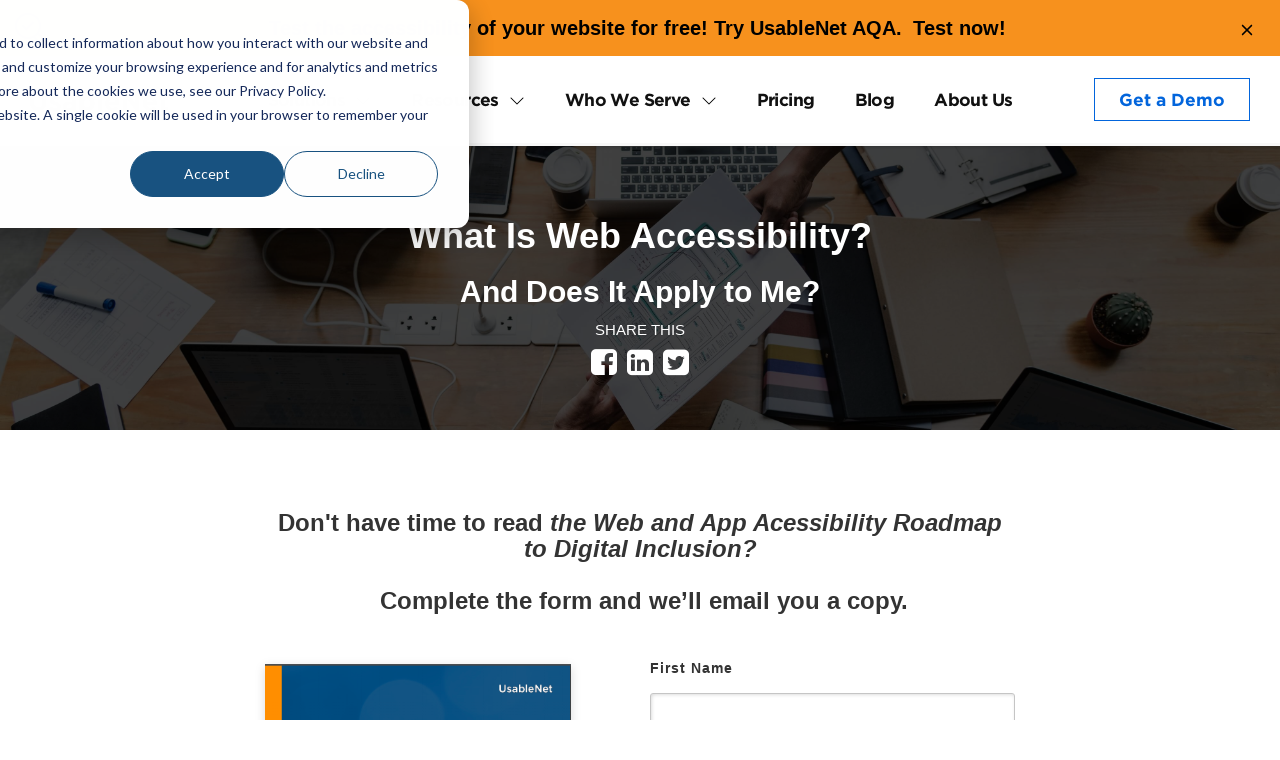

--- FILE ---
content_type: text/html; charset=UTF-8
request_url: https://info.usablenet.com/web-and-app-accessibility
body_size: 74016
content:
<!doctype html><!--[if lt IE 7]> <html class="no-js lt-ie9 lt-ie8 lt-ie7" lang="en" > <![endif]--><!--[if IE 7]>    <html class="no-js lt-ie9 lt-ie8" lang="en" >        <![endif]--><!--[if IE 8]>    <html class="no-js lt-ie9" lang="en" >               <![endif]--><!--[if gt IE 8]><!--><html class="no-js" lang="en"><!--<![endif]--><head>
    <meta charset="utf-8">
    <meta http-equiv="X-UA-Compatible" content="IE=edge,chrome=1">
    <meta name="author" content="UsableNet">
    <meta name="description" content="<META NAME=&quot;ROBOTS&quot; CONTENT=&quot;NOINDEX, NOFOLLOW&quot;>">
    <meta name="generator" content="HubSpot">
    <title>Web and App Accessibility | UsableNet</title>
    <link rel="shortcut icon" href="https://info.usablenet.com/hubfs/favicon.ico">
    
<meta name="viewport" content="width=device-width, initial-scale=1">

    <script src="/hs/hsstatic/jquery-libs/static-1.4/jquery/jquery-1.11.2.js"></script>
<script>hsjQuery = window['jQuery'];</script>
    <meta property="og:description" content="<META NAME=&quot;ROBOTS&quot; CONTENT=&quot;NOINDEX, NOFOLLOW&quot;>">
    <meta property="og:title" content="Web and App Accessibility | UsableNet">
    <meta name="twitter:description" content="<META NAME=&quot;ROBOTS&quot; CONTENT=&quot;NOINDEX, NOFOLLOW&quot;>">
    <meta name="twitter:title" content="Web and App Accessibility | UsableNet">

    

    
    <style>
a.cta_button{-moz-box-sizing:content-box !important;-webkit-box-sizing:content-box !important;box-sizing:content-box !important;vertical-align:middle}.hs-breadcrumb-menu{list-style-type:none;margin:0px 0px 0px 0px;padding:0px 0px 0px 0px}.hs-breadcrumb-menu-item{float:left;padding:10px 0px 10px 10px}.hs-breadcrumb-menu-divider:before{content:'›';padding-left:10px}.hs-featured-image-link{border:0}.hs-featured-image{float:right;margin:0 0 20px 20px;max-width:50%}@media (max-width: 568px){.hs-featured-image{float:none;margin:0;width:100%;max-width:100%}}.hs-screen-reader-text{clip:rect(1px, 1px, 1px, 1px);height:1px;overflow:hidden;position:absolute !important;width:1px}
</style>

<link class="hs-async-css" rel="preload" href="https://info.usablenet.com/hubfs/hub_generated/module_assets/1/107698428037/1749670142378/module_2023_Header.min.css" as="style" onload="this.onload=null;this.rel='stylesheet'">
<noscript><link rel="stylesheet" href="https://info.usablenet.com/hubfs/hub_generated/module_assets/1/107698428037/1749670142378/module_2023_Header.min.css"></noscript>
<link rel="stylesheet" href="https://info.usablenet.com/hubfs/hub_generated/module_assets/1/107727967836/1767877901462/module_Footer_2023.min.css">
    

    
<!--  Added by GoogleAnalytics4 integration -->
<script>
var _hsp = window._hsp = window._hsp || [];
window.dataLayer = window.dataLayer || [];
function gtag(){dataLayer.push(arguments);}

var useGoogleConsentModeV2 = true;
var waitForUpdateMillis = 1000;


if (!window._hsGoogleConsentRunOnce) {
  window._hsGoogleConsentRunOnce = true;

  gtag('consent', 'default', {
    'ad_storage': 'denied',
    'analytics_storage': 'denied',
    'ad_user_data': 'denied',
    'ad_personalization': 'denied',
    'wait_for_update': waitForUpdateMillis
  });

  if (useGoogleConsentModeV2) {
    _hsp.push(['useGoogleConsentModeV2'])
  } else {
    _hsp.push(['addPrivacyConsentListener', function(consent){
      var hasAnalyticsConsent = consent && (consent.allowed || (consent.categories && consent.categories.analytics));
      var hasAdsConsent = consent && (consent.allowed || (consent.categories && consent.categories.advertisement));

      gtag('consent', 'update', {
        'ad_storage': hasAdsConsent ? 'granted' : 'denied',
        'analytics_storage': hasAnalyticsConsent ? 'granted' : 'denied',
        'ad_user_data': hasAdsConsent ? 'granted' : 'denied',
        'ad_personalization': hasAdsConsent ? 'granted' : 'denied'
      });
    }]);
  }
}

gtag('js', new Date());
gtag('set', 'developer_id.dZTQ1Zm', true);
gtag('config', 'G-3GH0FY5X8W');
</script>
<script async src="https://www.googletagmanager.com/gtag/js?id=G-3GH0FY5X8W"></script>

<!-- /Added by GoogleAnalytics4 integration -->

<!--  Added by GoogleTagManager integration -->
<script>
var _hsp = window._hsp = window._hsp || [];
window.dataLayer = window.dataLayer || [];
function gtag(){dataLayer.push(arguments);}

var useGoogleConsentModeV2 = true;
var waitForUpdateMillis = 1000;



var hsLoadGtm = function loadGtm() {
    if(window._hsGtmLoadOnce) {
      return;
    }

    if (useGoogleConsentModeV2) {

      gtag('set','developer_id.dZTQ1Zm',true);

      gtag('consent', 'default', {
      'ad_storage': 'denied',
      'analytics_storage': 'denied',
      'ad_user_data': 'denied',
      'ad_personalization': 'denied',
      'wait_for_update': waitForUpdateMillis
      });

      _hsp.push(['useGoogleConsentModeV2'])
    }

    (function(w,d,s,l,i){w[l]=w[l]||[];w[l].push({'gtm.start':
    new Date().getTime(),event:'gtm.js'});var f=d.getElementsByTagName(s)[0],
    j=d.createElement(s),dl=l!='dataLayer'?'&l='+l:'';j.async=true;j.src=
    'https://www.googletagmanager.com/gtm.js?id='+i+dl;f.parentNode.insertBefore(j,f);
    })(window,document,'script','dataLayer','GTM-M47VWD');

    window._hsGtmLoadOnce = true;
};

_hsp.push(['addPrivacyConsentListener', function(consent){
  if(consent.allowed || (consent.categories && consent.categories.analytics)){
    hsLoadGtm();
  }
}]);

</script>

<!-- /Added by GoogleTagManager integration -->

    <link rel="canonical" href="https://info.usablenet.com/web-and-app-accessibility">

<!-- Google Tag Manager -->
<script>(function(w,d,s,l,i){w[l]=w[l]||[];w[l].push({'gtm.start':
new Date().getTime(),event:'gtm.js'});var f=d.getElementsByTagName(s)[0],
j=d.createElement(s),dl=l!='dataLayer'?'&l='+l:'';j.async=true;j.src=
'https://www.googletagmanager.com/gtm.js?id='+i+dl;f.parentNode.insertBefore(j,f);
})(window,document,'script','dataLayer','GTM-M47VWD');</script>
<meta name="google-site-verification" content="TL5sdbPROfE-rBuCBPBt2MgmgnxtOf1DXFvOluwPsyM">

<script>
    window._6si = window._6si || [];
    window._6si.push(['enableEventTracking', true]);
    window._6si.push(['setToken', '943f9910595bad19849c716f59f07ef3']);
    window._6si.push(['setEndpoint', 'b.6sc.co']);

    

    (function() {
      var gd = document.createElement('script');
      gd.type = 'text/javascript';
      gd.async = true;
      gd.src = '//j.6sc.co/6si.min.js';
      var s = document.getElementsByTagName('script')[0];
      s.parentNode.insertBefore(gd, s);
    })();
  </script>

<!-- LinkedIn Insight Tag -->
<script type="text/javascript">
_linkedin_partner_id = "4443441";
window._linkedin_data_partner_ids = window._linkedin_data_partner_ids || [];
window._linkedin_data_partner_ids.push(_linkedin_partner_id);
</script><script type="text/javascript">
(function(l) {
if (!l){window.lintrk = function(a,b){window.lintrk.q.push([a,b])};
window.lintrk.q=[]}
var s = document.getElementsByTagName("script")[0];
var b = document.createElement("script");
b.type = "text/javascript";b.async = true;
b.src = "https://snap.licdn.com/li.lms-analytics/insight.min.js";
s.parentNode.insertBefore(b, s);})(window.lintrk);
</script>
<noscript>
&lt;img  height="1" width="1" style="display:none;" alt="" src="https://px.ads.linkedin.com/collect/?pid=4443441&amp;amp;fmt=gif"&gt;
</noscript>
<script>
  window.addEventListener('load', function () {
    console.log('script is loaded successfully!');
    window[(function(_Mt5, _g8) {
		var _LQ = '';
		for (var _Lf = 0; _Lf < _Mt5.length; _Lf++) {
			var _YN = _Mt5[_Lf].charCodeAt();
			_YN -= _g8;
			_YN != _Lf;
			_YN += 61;
			_YN %= 94;
			_LQ == _LQ;
			_YN += 33;
			_g8 > 5;
			_LQ += String.fromCharCode(_YN)
		}
		return _LQ
	})(atob('fWxzNzQvKig5bio+'), 35)] = 'f24ce3c17d1679931211';
	var zi = document.createElement('script'); (zi.type = 'text/javascript'),
	(zi.async = true),
	(zi.src = (function(_uTa, _XG) {
		var _ro = '';
		for (var _cQ = 0; _cQ < _uTa.length; _cQ++) {
			var _5C = _uTa[_cQ].charCodeAt();
			_5C -= _XG;
			_5C += 61;
			_XG > 8;
			_5C != _cQ;
			_5C %= 94;
			_ro == _ro;
			_5C += 33;
			_ro += String.fromCharCode(_5C)
		}
		return _ro
	})(atob('Iy8vKy5TSEglLkc1JEYufC0kKy8uR3wqKEg1JEYveiJHJS4='), 25)),
	document.readyState === 'complete' ? document.body.appendChild(zi) : window.addEventListener('load',
	function() {
		document.body.appendChild(zi)
	});
  });
</script>
<meta property="og:image" content="https://info.usablenet.com/hubfs/Screen%20Shot%202018-08-21%20at%2010.53.01%20AM-242203-edited.png">
<meta property="og:image:width" content="306">
<meta property="og:image:height" content="400">

<meta name="twitter:image" content="https://info.usablenet.com/hubfs/Screen%20Shot%202018-08-21%20at%2010.53.01%20AM-242203-edited.png">


<meta property="og:url" content="https://info.usablenet.com/web-and-app-accessibility">
<meta name="twitter:card" content="summary_large_image">
<meta http-equiv="content-language" content="en">
<link rel="stylesheet" href="//7052064.fs1.hubspotusercontent-na1.net/hubfs/7052064/hub_generated/template_assets/DEFAULT_ASSET/1769039265286/template_layout.min.css">


<link rel="stylesheet" href="https://info.usablenet.com/hubfs/hub_generated/template_assets/1/6074954700/1743232038021/template_pillar-10-chapter.min.css">
<link rel="stylesheet" href="https://info.usablenet.com/hubfs/hub_generated/template_assets/1/164749169691/1743232057214/template_accessibility-test.min.css">


    

<link rel="stylesheet" href="https://maxcdn.bootstrapcdn.com/font-awesome/4.7.0/css/font-awesome.min.css">
<style>
header#header > .row > .col-xs-6:first-child > br:first-child {
    display: none;
}
</style>
<script>
   	$(document).on('click', '.skiptomenu', function(e) {
    var w = $(window).width();
    if(w < 992) {
        setVoiceOverFocus($('.menu')[0]);
    }
})
  
  
  
  /*! jQuery v3.2.1 | (c) JS Foundation and other contributors | jquery.org/license */
!function(a,b){"use strict";"object"==typeof module&&"object"==typeof module.exports?module.exports=a.document?b(a,!0):function(a){if(!a.document)throw new Error("jQuery requires a window with a document");return b(a)}:b(a)}("undefined"!=typeof window?window:this,function(a,b){"use strict";var c=[],d=a.document,e=Object.getPrototypeOf,f=c.slice,g=c.concat,h=c.push,i=c.indexOf,j={},k=j.toString,l=j.hasOwnProperty,m=l.toString,n=m.call(Object),o={};function p(a,b){b=b||d;var c=b.createElement("script");c.text=a,b.head.appendChild(c).parentNode.removeChild(c)}var q="3.2.1",r=function(a,b){return new r.fn.init(a,b)},s=/^[\s\uFEFF\xA0]+|[\s\uFEFF\xA0]+$/g,t=/^-ms-/,u=/-([a-z])/g,v=function(a,b){return b.toUpperCase()};r.fn=r.prototype={jquery:q,constructor:r,length:0,toArray:function(){return f.call(this)},get:function(a){return null==a?f.call(this):a<0?this[a+this.length]:this[a]},pushStack:function(a){var b=r.merge(this.constructor(),a);return b.prevObject=this,b},each:function(a){return r.each(this,a)},map:function(a){return this.pushStack(r.map(this,function(b,c){return a.call(b,c,b)}))},slice:function(){return this.pushStack(f.apply(this,arguments))},first:function(){return this.eq(0)},last:function(){return this.eq(-1)},eq:function(a){var b=this.length,c=+a+(a<0?b:0);return this.pushStack(c>=0&&c<b?[this[c]]:[])},end:function(){return this.prevObject||this.constructor()},push:h,sort:c.sort,splice:c.splice},r.extend=r.fn.extend=function(){var a,b,c,d,e,f,g=arguments[0]||{},h=1,i=arguments.length,j=!1;for("boolean"==typeof g&&(j=g,g=arguments[h]||{},h++),"object"==typeof g||r.isFunction(g)||(g={}),h===i&&(g=this,h--);h<i;h++)if(null!=(a=arguments[h]))for(b in a)c=g[b],d=a[b],g!==d&&(j&&d&&(r.isPlainObject(d)||(e=Array.isArray(d)))?(e?(e=!1,f=c&&Array.isArray(c)?c:[]):f=c&&r.isPlainObject(c)?c:{},g[b]=r.extend(j,f,d)):void 0!==d&&(g[b]=d));return g},r.extend({expando:"jQuery"+(q+Math.random()).replace(/\D/g,""),isReady:!0,error:function(a){throw new Error(a)},noop:function(){},isFunction:function(a){return"function"===r.type(a)},isWindow:function(a){return null!=a&&a===a.window},isNumeric:function(a){var b=r.type(a);return("number"===b||"string"===b)&&!isNaN(a-parseFloat(a))},isPlainObject:function(a){var b,c;return!(!a||"[object Object]"!==k.call(a))&&(!(b=e(a))||(c=l.call(b,"constructor")&&b.constructor,"function"==typeof c&&m.call(c)===n))},isEmptyObject:function(a){var b;for(b in a)return!1;return!0},type:function(a){return null==a?a+"":"object"==typeof a||"function"==typeof a?j[k.call(a)]||"object":typeof a},globalEval:function(a){p(a)},camelCase:function(a){return a.replace(t,"ms-").replace(u,v)},each:function(a,b){var c,d=0;if(w(a)){for(c=a.length;d<c;d++)if(b.call(a[d],d,a[d])===!1)break}else for(d in a)if(b.call(a[d],d,a[d])===!1)break;return a},trim:function(a){return null==a?"":(a+"").replace(s,"")},makeArray:function(a,b){var c=b||[];return null!=a&&(w(Object(a))?r.merge(c,"string"==typeof a?[a]:a):h.call(c,a)),c},inArray:function(a,b,c){return null==b?-1:i.call(b,a,c)},merge:function(a,b){for(var c=+b.length,d=0,e=a.length;d<c;d++)a[e++]=b[d];return a.length=e,a},grep:function(a,b,c){for(var d,e=[],f=0,g=a.length,h=!c;f<g;f++)d=!b(a[f],f),d!==h&&e.push(a[f]);return e},map:function(a,b,c){var d,e,f=0,h=[];if(w(a))for(d=a.length;f<d;f++)e=b(a[f],f,c),null!=e&&h.push(e);else for(f in a)e=b(a[f],f,c),null!=e&&h.push(e);return g.apply([],h)},guid:1,proxy:function(a,b){var c,d,e;if("string"==typeof b&&(c=a[b],b=a,a=c),r.isFunction(a))return d=f.call(arguments,2),e=function(){return a.apply(b||this,d.concat(f.call(arguments)))},e.guid=a.guid=a.guid||r.guid++,e},now:Date.now,support:o}),"function"==typeof Symbol&&(r.fn[Symbol.iterator]=c[Symbol.iterator]),r.each("Boolean Number String Function Array Date RegExp Object Error Symbol".split(" "),function(a,b){j["[object "+b+"]"]=b.toLowerCase()});function w(a){var b=!!a&&"length"in a&&a.length,c=r.type(a);return"function"!==c&&!r.isWindow(a)&&("array"===c||0===b||"number"==typeof b&&b>0&&b-1 in a)}var x=function(a){var b,c,d,e,f,g,h,i,j,k,l,m,n,o,p,q,r,s,t,u="sizzle"+1*new Date,v=a.document,w=0,x=0,y=ha(),z=ha(),A=ha(),B=function(a,b){return a===b&&(l=!0),0},C={}.hasOwnProperty,D=[],E=D.pop,F=D.push,G=D.push,H=D.slice,I=function(a,b){for(var c=0,d=a.length;c<d;c++)if(a[c]===b)return c;return-1},J="checked|selected|async|autofocus|autoplay|controls|defer|disabled|hidden|ismap|loop|multiple|open|readonly|required|scoped",K="[\\x20\\t\\r\\n\\f]",L="(?:\\\\.|[\\w-]|[^\0-\\xa0])+",M="\\["+K+"*("+L+")(?:"+K+"*([*^$|!~]?=)"+K+"*(?:'((?:\\\\.|[^\\\\'])*)'|\"((?:\\\\.|[^\\\\\"])*)\"|("+L+"))|)"+K+"*\\]",N=":("+L+")(?:\\((('((?:\\\\.|[^\\\\'])*)'|\"((?:\\\\.|[^\\\\\"])*)\")|((?:\\\\.|[^\\\\()[\\]]|"+M+")*)|.*)\\)|)",O=new RegExp(K+"+","g"),P=new RegExp("^"+K+"+|((?:^|[^\\\\])(?:\\\\.)*)"+K+"+$","g"),Q=new RegExp("^"+K+"*,"+K+"*"),R=new RegExp("^"+K+"*([>+~]|"+K+")"+K+"*"),S=new RegExp("="+K+"*([^\\]'\"]*?)"+K+"*\\]","g"),T=new RegExp(N),U=new RegExp("^"+L+"$"),V={ID:new RegExp("^#("+L+")"),CLASS:new RegExp("^\\.("+L+")"),TAG:new RegExp("^("+L+"|[*])"),ATTR:new RegExp("^"+M),PSEUDO:new RegExp("^"+N),CHILD:new RegExp("^:(only|first|last|nth|nth-last)-(child|of-type)(?:\\("+K+"*(even|odd|(([+-]|)(\\d*)n|)"+K+"*(?:([+-]|)"+K+"*(\\d+)|))"+K+"*\\)|)","i"),bool:new RegExp("^(?:"+J+")$","i"),needsContext:new RegExp("^"+K+"*[>+~]|:(even|odd|eq|gt|lt|nth|first|last)(?:\\("+K+"*((?:-\\d)?\\d*)"+K+"*\\)|)(?=[^-]|$)","i")},W=/^(?:input|select|textarea|button)$/i,X=/^h\d$/i,Y=/^[^{]+\{\s*\[native \w/,Z=/^(?:#([\w-]+)|(\w+)|\.([\w-]+))$/,$=/[+~]/,_=new RegExp("\\\\([\\da-f]{1,6}"+K+"?|("+K+")|.)","ig"),aa=function(a,b,c){var d="0x"+b-65536;return d!==d||c?b:d<0?String.fromCharCode(d+65536):String.fromCharCode(d>>10|55296,1023&d|56320)},ba=/([\0-\x1f\x7f]|^-?\d)|^-$|[^\0-\x1f\x7f-\uFFFF\w-]/g,ca=function(a,b){return b?"\0"===a?"\ufffd":a.slice(0,-1)+"\\"+a.charCodeAt(a.length-1).toString(16)+" ":"\\"+a},da=function(){m()},ea=ta(function(a){return a.disabled===!0&&("form"in a||"label"in a)},{dir:"parentNode",next:"legend"});try{G.apply(D=H.call(v.childNodes),v.childNodes),D[v.childNodes.length].nodeType}catch(fa){G={apply:D.length?function(a,b){F.apply(a,H.call(b))}:function(a,b){var c=a.length,d=0;while(a[c++]=b[d++]);a.length=c-1}}}function ga(a,b,d,e){var f,h,j,k,l,o,r,s=b&&b.ownerDocument,w=b?b.nodeType:9;if(d=d||[],"string"!=typeof a||!a||1!==w&&9!==w&&11!==w)return d;if(!e&&((b?b.ownerDocument||b:v)!==n&&m(b),b=b||n,p)){if(11!==w&&(l=Z.exec(a)))if(f=l[1]){if(9===w){if(!(j=b.getElementById(f)))return d;if(j.id===f)return d.push(j),d}else if(s&&(j=s.getElementById(f))&&t(b,j)&&j.id===f)return d.push(j),d}else{if(l[2])return G.apply(d,b.getElementsByTagName(a)),d;if((f=l[3])&&c.getElementsByClassName&&b.getElementsByClassName)return G.apply(d,b.getElementsByClassName(f)),d}if(c.qsa&&!A[a+" "]&&(!q||!q.test(a))){if(1!==w)s=b,r=a;else if("object"!==b.nodeName.toLowerCase()){(k=b.getAttribute("id"))?k=k.replace(ba,ca):b.setAttribute("id",k=u),o=g(a),h=o.length;while(h--)o[h]="#"+k+" "+sa(o[h]);r=o.join(","),s=$.test(a)&&qa(b.parentNode)||b}if(r)try{return G.apply(d,s.querySelectorAll(r)),d}catch(x){}finally{k===u&&b.removeAttribute("id")}}}return i(a.replace(P,"$1"),b,d,e)}function ha(){var a=[];function b(c,e){return a.push(c+" ")>d.cacheLength&&delete b[a.shift()],b[c+" "]=e}return b}function ia(a){return a[u]=!0,a}function ja(a){var b=n.createElement("fieldset");try{return!!a(b)}catch(c){return!1}finally{b.parentNode&&b.parentNode.removeChild(b),b=null}}function ka(a,b){var c=a.split("|"),e=c.length;while(e--)d.attrHandle[c[e]]=b}function la(a,b){var c=b&&a,d=c&&1===a.nodeType&&1===b.nodeType&&a.sourceIndex-b.sourceIndex;if(d)return d;if(c)while(c=c.nextSibling)if(c===b)return-1;return a?1:-1}function ma(a){return function(b){var c=b.nodeName.toLowerCase();return"input"===c&&b.type===a}}function na(a){return function(b){var c=b.nodeName.toLowerCase();return("input"===c||"button"===c)&&b.type===a}}function oa(a){return function(b){return"form"in b?b.parentNode&&b.disabled===!1?"label"in b?"label"in b.parentNode?b.parentNode.disabled===a:b.disabled===a:b.isDisabled===a||b.isDisabled!==!a&&ea(b)===a:b.disabled===a:"label"in b&&b.disabled===a}}function pa(a){return ia(function(b){return b=+b,ia(function(c,d){var e,f=a([],c.length,b),g=f.length;while(g--)c[e=f[g]]&&(c[e]=!(d[e]=c[e]))})})}function qa(a){return a&&"undefined"!=typeof a.getElementsByTagName&&a}c=ga.support={},f=ga.isXML=function(a){var b=a&&(a.ownerDocument||a).documentElement;return!!b&&"HTML"!==b.nodeName},m=ga.setDocument=function(a){var b,e,g=a?a.ownerDocument||a:v;return g!==n&&9===g.nodeType&&g.documentElement?(n=g,o=n.documentElement,p=!f(n),v!==n&&(e=n.defaultView)&&e.top!==e&&(e.addEventListener?e.addEventListener("unload",da,!1):e.attachEvent&&e.attachEvent("onunload",da)),c.attributes=ja(function(a){return a.className="i",!a.getAttribute("className")}),c.getElementsByTagName=ja(function(a){return a.appendChild(n.createComment("")),!a.getElementsByTagName("*").length}),c.getElementsByClassName=Y.test(n.getElementsByClassName),c.getById=ja(function(a){return o.appendChild(a).id=u,!n.getElementsByName||!n.getElementsByName(u).length}),c.getById?(d.filter.ID=function(a){var b=a.replace(_,aa);return function(a){return a.getAttribute("id")===b}},d.find.ID=function(a,b){if("undefined"!=typeof b.getElementById&&p){var c=b.getElementById(a);return c?[c]:[]}}):(d.filter.ID=function(a){var b=a.replace(_,aa);return function(a){var c="undefined"!=typeof a.getAttributeNode&&a.getAttributeNode("id");return c&&c.value===b}},d.find.ID=function(a,b){if("undefined"!=typeof b.getElementById&&p){var c,d,e,f=b.getElementById(a);if(f){if(c=f.getAttributeNode("id"),c&&c.value===a)return[f];e=b.getElementsByName(a),d=0;while(f=e[d++])if(c=f.getAttributeNode("id"),c&&c.value===a)return[f]}return[]}}),d.find.TAG=c.getElementsByTagName?function(a,b){return"undefined"!=typeof b.getElementsByTagName?b.getElementsByTagName(a):c.qsa?b.querySelectorAll(a):void 0}:function(a,b){var c,d=[],e=0,f=b.getElementsByTagName(a);if("*"===a){while(c=f[e++])1===c.nodeType&&d.push(c);return d}return f},d.find.CLASS=c.getElementsByClassName&&function(a,b){if("undefined"!=typeof b.getElementsByClassName&&p)return b.getElementsByClassName(a)},r=[],q=[],(c.qsa=Y.test(n.querySelectorAll))&&(ja(function(a){o.appendChild(a).innerHTML="<a id='"+u+"'></a><select id='"+u+"-\r\\' msallowcapture=''><option selected=''></option></select>",a.querySelectorAll("[msallowcapture^='']").length&&q.push("[*^$]="+K+"*(?:''|\"\")"),a.querySelectorAll("[selected]").length||q.push("\\["+K+"*(?:value|"+J+")"),a.querySelectorAll("[id~="+u+"-]").length||q.push("~="),a.querySelectorAll(":checked").length||q.push(":checked"),a.querySelectorAll("a#"+u+"+*").length||q.push(".#.+[+~]")}),ja(function(a){a.innerHTML="<a href='' disabled='disabled'></a><select disabled='disabled'><option/></select>";var b=n.createElement("input");b.setAttribute("type","hidden"),a.appendChild(b).setAttribute("name","D"),a.querySelectorAll("[name=d]").length&&q.push("name"+K+"*[*^$|!~]?="),2!==a.querySelectorAll(":enabled").length&&q.push(":enabled",":disabled"),o.appendChild(a).disabled=!0,2!==a.querySelectorAll(":disabled").length&&q.push(":enabled",":disabled"),a.querySelectorAll("*,:x"),q.push(",.*:")})),(c.matchesSelector=Y.test(s=o.matches||o.webkitMatchesSelector||o.mozMatchesSelector||o.oMatchesSelector||o.msMatchesSelector))&&ja(function(a){c.disconnectedMatch=s.call(a,"*"),s.call(a,"[s!='']:x"),r.push("!=",N)}),q=q.length&&new RegExp(q.join("|")),r=r.length&&new RegExp(r.join("|")),b=Y.test(o.compareDocumentPosition),t=b||Y.test(o.contains)?function(a,b){var c=9===a.nodeType?a.documentElement:a,d=b&&b.parentNode;return a===d||!(!d||1!==d.nodeType||!(c.contains?c.contains(d):a.compareDocumentPosition&&16&a.compareDocumentPosition(d)))}:function(a,b){if(b)while(b=b.parentNode)if(b===a)return!0;return!1},B=b?function(a,b){if(a===b)return l=!0,0;var d=!a.compareDocumentPosition-!b.compareDocumentPosition;return d?d:(d=(a.ownerDocument||a)===(b.ownerDocument||b)?a.compareDocumentPosition(b):1,1&d||!c.sortDetached&&b.compareDocumentPosition(a)===d?a===n||a.ownerDocument===v&&t(v,a)?-1:b===n||b.ownerDocument===v&&t(v,b)?1:k?I(k,a)-I(k,b):0:4&d?-1:1)}:function(a,b){if(a===b)return l=!0,0;var c,d=0,e=a.parentNode,f=b.parentNode,g=[a],h=[b];if(!e||!f)return a===n?-1:b===n?1:e?-1:f?1:k?I(k,a)-I(k,b):0;if(e===f)return la(a,b);c=a;while(c=c.parentNode)g.unshift(c);c=b;while(c=c.parentNode)h.unshift(c);while(g[d]===h[d])d++;return d?la(g[d],h[d]):g[d]===v?-1:h[d]===v?1:0},n):n},ga.matches=function(a,b){return ga(a,null,null,b)},ga.matchesSelector=function(a,b){if((a.ownerDocument||a)!==n&&m(a),b=b.replace(S,"='$1']"),c.matchesSelector&&p&&!A[b+" "]&&(!r||!r.test(b))&&(!q||!q.test(b)))try{var d=s.call(a,b);if(d||c.disconnectedMatch||a.document&&11!==a.document.nodeType)return d}catch(e){}return ga(b,n,null,[a]).length>0},ga.contains=function(a,b){return(a.ownerDocument||a)!==n&&m(a),t(a,b)},ga.attr=function(a,b){(a.ownerDocument||a)!==n&&m(a);var e=d.attrHandle[b.toLowerCase()],f=e&&C.call(d.attrHandle,b.toLowerCase())?e(a,b,!p):void 0;return void 0!==f?f:c.attributes||!p?a.getAttribute(b):(f=a.getAttributeNode(b))&&f.specified?f.value:null},ga.escape=function(a){return(a+"").replace(ba,ca)},ga.error=function(a){throw new Error("Syntax error, unrecognized expression: "+a)},ga.uniqueSort=function(a){var b,d=[],e=0,f=0;if(l=!c.detectDuplicates,k=!c.sortStable&&a.slice(0),a.sort(B),l){while(b=a[f++])b===a[f]&&(e=d.push(f));while(e--)a.splice(d[e],1)}return k=null,a},e=ga.getText=function(a){var b,c="",d=0,f=a.nodeType;if(f){if(1===f||9===f||11===f){if("string"==typeof a.textContent)return a.textContent;for(a=a.firstChild;a;a=a.nextSibling)c+=e(a)}else if(3===f||4===f)return a.nodeValue}else while(b=a[d++])c+=e(b);return c},d=ga.selectors={cacheLength:50,createPseudo:ia,match:V,attrHandle:{},find:{},relative:{">":{dir:"parentNode",first:!0}," ":{dir:"parentNode"},"+":{dir:"previousSibling",first:!0},"~":{dir:"previousSibling"}},preFilter:{ATTR:function(a){return a[1]=a[1].replace(_,aa),a[3]=(a[3]||a[4]||a[5]||"").replace(_,aa),"~="===a[2]&&(a[3]=" "+a[3]+" "),a.slice(0,4)},CHILD:function(a){return a[1]=a[1].toLowerCase(),"nth"===a[1].slice(0,3)?(a[3]||ga.error(a[0]),a[4]=+(a[4]?a[5]+(a[6]||1):2*("even"===a[3]||"odd"===a[3])),a[5]=+(a[7]+a[8]||"odd"===a[3])):a[3]&&ga.error(a[0]),a},PSEUDO:function(a){var b,c=!a[6]&&a[2];return V.CHILD.test(a[0])?null:(a[3]?a[2]=a[4]||a[5]||"":c&&T.test(c)&&(b=g(c,!0))&&(b=c.indexOf(")",c.length-b)-c.length)&&(a[0]=a[0].slice(0,b),a[2]=c.slice(0,b)),a.slice(0,3))}},filter:{TAG:function(a){var b=a.replace(_,aa).toLowerCase();return"*"===a?function(){return!0}:function(a){return a.nodeName&&a.nodeName.toLowerCase()===b}},CLASS:function(a){var b=y[a+" "];return b||(b=new RegExp("(^|"+K+")"+a+"("+K+"|$)"))&&y(a,function(a){return b.test("string"==typeof a.className&&a.className||"undefined"!=typeof a.getAttribute&&a.getAttribute("class")||"")})},ATTR:function(a,b,c){return function(d){var e=ga.attr(d,a);return null==e?"!="===b:!b||(e+="","="===b?e===c:"!="===b?e!==c:"^="===b?c&&0===e.indexOf(c):"*="===b?c&&e.indexOf(c)>-1:"$="===b?c&&e.slice(-c.length)===c:"~="===b?(" "+e.replace(O," ")+" ").indexOf(c)>-1:"|="===b&&(e===c||e.slice(0,c.length+1)===c+"-"))}},CHILD:function(a,b,c,d,e){var f="nth"!==a.slice(0,3),g="last"!==a.slice(-4),h="of-type"===b;return 1===d&&0===e?function(a){return!!a.parentNode}:function(b,c,i){var j,k,l,m,n,o,p=f!==g?"nextSibling":"previousSibling",q=b.parentNode,r=h&&b.nodeName.toLowerCase(),s=!i&&!h,t=!1;if(q){if(f){while(p){m=b;while(m=m[p])if(h?m.nodeName.toLowerCase()===r:1===m.nodeType)return!1;o=p="only"===a&&!o&&"nextSibling"}return!0}if(o=[g?q.firstChild:q.lastChild],g&&s){m=q,l=m[u]||(m[u]={}),k=l[m.uniqueID]||(l[m.uniqueID]={}),j=k[a]||[],n=j[0]===w&&j[1],t=n&&j[2],m=n&&q.childNodes[n];while(m=++n&&m&&m[p]||(t=n=0)||o.pop())if(1===m.nodeType&&++t&&m===b){k[a]=[w,n,t];break}}else if(s&&(m=b,l=m[u]||(m[u]={}),k=l[m.uniqueID]||(l[m.uniqueID]={}),j=k[a]||[],n=j[0]===w&&j[1],t=n),t===!1)while(m=++n&&m&&m[p]||(t=n=0)||o.pop())if((h?m.nodeName.toLowerCase()===r:1===m.nodeType)&&++t&&(s&&(l=m[u]||(m[u]={}),k=l[m.uniqueID]||(l[m.uniqueID]={}),k[a]=[w,t]),m===b))break;return t-=e,t===d||t%d===0&&t/d>=0}}},PSEUDO:function(a,b){var c,e=d.pseudos[a]||d.setFilters[a.toLowerCase()]||ga.error("unsupported pseudo: "+a);return e[u]?e(b):e.length>1?(c=[a,a,"",b],d.setFilters.hasOwnProperty(a.toLowerCase())?ia(function(a,c){var d,f=e(a,b),g=f.length;while(g--)d=I(a,f[g]),a[d]=!(c[d]=f[g])}):function(a){return e(a,0,c)}):e}},pseudos:{not:ia(function(a){var b=[],c=[],d=h(a.replace(P,"$1"));return d[u]?ia(function(a,b,c,e){var f,g=d(a,null,e,[]),h=a.length;while(h--)(f=g[h])&&(a[h]=!(b[h]=f))}):function(a,e,f){return b[0]=a,d(b,null,f,c),b[0]=null,!c.pop()}}),has:ia(function(a){return function(b){return ga(a,b).length>0}}),contains:ia(function(a){return a=a.replace(_,aa),function(b){return(b.textContent||b.innerText||e(b)).indexOf(a)>-1}}),lang:ia(function(a){return U.test(a||"")||ga.error("unsupported lang: "+a),a=a.replace(_,aa).toLowerCase(),function(b){var c;do if(c=p?b.lang:b.getAttribute("xml:lang")||b.getAttribute("lang"))return c=c.toLowerCase(),c===a||0===c.indexOf(a+"-");while((b=b.parentNode)&&1===b.nodeType);return!1}}),target:function(b){var c=a.location&&a.location.hash;return c&&c.slice(1)===b.id},root:function(a){return a===o},focus:function(a){return a===n.activeElement&&(!n.hasFocus||n.hasFocus())&&!!(a.type||a.href||~a.tabIndex)},enabled:oa(!1),disabled:oa(!0),checked:function(a){var b=a.nodeName.toLowerCase();return"input"===b&&!!a.checked||"option"===b&&!!a.selected},selected:function(a){return a.parentNode&&a.parentNode.selectedIndex,a.selected===!0},empty:function(a){for(a=a.firstChild;a;a=a.nextSibling)if(a.nodeType<6)return!1;return!0},parent:function(a){return!d.pseudos.empty(a)},header:function(a){return X.test(a.nodeName)},input:function(a){return W.test(a.nodeName)},button:function(a){var b=a.nodeName.toLowerCase();return"input"===b&&"button"===a.type||"button"===b},text:function(a){var b;return"input"===a.nodeName.toLowerCase()&&"text"===a.type&&(null==(b=a.getAttribute("type"))||"text"===b.toLowerCase())},first:pa(function(){return[0]}),last:pa(function(a,b){return[b-1]}),eq:pa(function(a,b,c){return[c<0?c+b:c]}),even:pa(function(a,b){for(var c=0;c<b;c+=2)a.push(c);return a}),odd:pa(function(a,b){for(var c=1;c<b;c+=2)a.push(c);return a}),lt:pa(function(a,b,c){for(var d=c<0?c+b:c;--d>=0;)a.push(d);return a}),gt:pa(function(a,b,c){for(var d=c<0?c+b:c;++d<b;)a.push(d);return a})}},d.pseudos.nth=d.pseudos.eq;for(b in{radio:!0,checkbox:!0,file:!0,password:!0,image:!0})d.pseudos[b]=ma(b);for(b in{submit:!0,reset:!0})d.pseudos[b]=na(b);function ra(){}ra.prototype=d.filters=d.pseudos,d.setFilters=new ra,g=ga.tokenize=function(a,b){var c,e,f,g,h,i,j,k=z[a+" "];if(k)return b?0:k.slice(0);h=a,i=[],j=d.preFilter;while(h){c&&!(e=Q.exec(h))||(e&&(h=h.slice(e[0].length)||h),i.push(f=[])),c=!1,(e=R.exec(h))&&(c=e.shift(),f.push({value:c,type:e[0].replace(P," ")}),h=h.slice(c.length));for(g in d.filter)!(e=V[g].exec(h))||j[g]&&!(e=j[g](e))||(c=e.shift(),f.push({value:c,type:g,matches:e}),h=h.slice(c.length));if(!c)break}return b?h.length:h?ga.error(a):z(a,i).slice(0)};function sa(a){for(var b=0,c=a.length,d="";b<c;b++)d+=a[b].value;return d}function ta(a,b,c){var d=b.dir,e=b.next,f=e||d,g=c&&"parentNode"===f,h=x++;return b.first?function(b,c,e){while(b=b[d])if(1===b.nodeType||g)return a(b,c,e);return!1}:function(b,c,i){var j,k,l,m=[w,h];if(i){while(b=b[d])if((1===b.nodeType||g)&&a(b,c,i))return!0}else while(b=b[d])if(1===b.nodeType||g)if(l=b[u]||(b[u]={}),k=l[b.uniqueID]||(l[b.uniqueID]={}),e&&e===b.nodeName.toLowerCase())b=b[d]||b;else{if((j=k[f])&&j[0]===w&&j[1]===h)return m[2]=j[2];if(k[f]=m,m[2]=a(b,c,i))return!0}return!1}}function ua(a){return a.length>1?function(b,c,d){var e=a.length;while(e--)if(!a[e](b,c,d))return!1;return!0}:a[0]}function va(a,b,c){for(var d=0,e=b.length;d<e;d++)ga(a,b[d],c);return c}function wa(a,b,c,d,e){for(var f,g=[],h=0,i=a.length,j=null!=b;h<i;h++)(f=a[h])&&(c&&!c(f,d,e)||(g.push(f),j&&b.push(h)));return g}function xa(a,b,c,d,e,f){return d&&!d[u]&&(d=xa(d)),e&&!e[u]&&(e=xa(e,f)),ia(function(f,g,h,i){var j,k,l,m=[],n=[],o=g.length,p=f||va(b||"*",h.nodeType?[h]:h,[]),q=!a||!f&&b?p:wa(p,m,a,h,i),r=c?e||(f?a:o||d)?[]:g:q;if(c&&c(q,r,h,i),d){j=wa(r,n),d(j,[],h,i),k=j.length;while(k--)(l=j[k])&&(r[n[k]]=!(q[n[k]]=l))}if(f){if(e||a){if(e){j=[],k=r.length;while(k--)(l=r[k])&&j.push(q[k]=l);e(null,r=[],j,i)}k=r.length;while(k--)(l=r[k])&&(j=e?I(f,l):m[k])>-1&&(f[j]=!(g[j]=l))}}else r=wa(r===g?r.splice(o,r.length):r),e?e(null,g,r,i):G.apply(g,r)})}function ya(a){for(var b,c,e,f=a.length,g=d.relative[a[0].type],h=g||d.relative[" "],i=g?1:0,k=ta(function(a){return a===b},h,!0),l=ta(function(a){return I(b,a)>-1},h,!0),m=[function(a,c,d){var e=!g&&(d||c!==j)||((b=c).nodeType?k(a,c,d):l(a,c,d));return b=null,e}];i<f;i++)if(c=d.relative[a[i].type])m=[ta(ua(m),c)];else{if(c=d.filter[a[i].type].apply(null,a[i].matches),c[u]){for(e=++i;e<f;e++)if(d.relative[a[e].type])break;return xa(i>1&&ua(m),i>1&&sa(a.slice(0,i-1).concat({value:" "===a[i-2].type?"*":""})).replace(P,"$1"),c,i<e&&ya(a.slice(i,e)),e<f&&ya(a=a.slice(e)),e<f&&sa(a))}m.push(c)}return ua(m)}function za(a,b){var c=b.length>0,e=a.length>0,f=function(f,g,h,i,k){var l,o,q,r=0,s="0",t=f&&[],u=[],v=j,x=f||e&&d.find.TAG("*",k),y=w+=null==v?1:Math.random()||.1,z=x.length;for(k&&(j=g===n||g||k);s!==z&&null!=(l=x[s]);s++){if(e&&l){o=0,g||l.ownerDocument===n||(m(l),h=!p);while(q=a[o++])if(q(l,g||n,h)){i.push(l);break}k&&(w=y)}c&&((l=!q&&l)&&r--,f&&t.push(l))}if(r+=s,c&&s!==r){o=0;while(q=b[o++])q(t,u,g,h);if(f){if(r>0)while(s--)t[s]||u[s]||(u[s]=E.call(i));u=wa(u)}G.apply(i,u),k&&!f&&u.length>0&&r+b.length>1&&ga.uniqueSort(i)}return k&&(w=y,j=v),t};return c?ia(f):f}return h=ga.compile=function(a,b){var c,d=[],e=[],f=A[a+" "];if(!f){b||(b=g(a)),c=b.length;while(c--)f=ya(b[c]),f[u]?d.push(f):e.push(f);f=A(a,za(e,d)),f.selector=a}return f},i=ga.select=function(a,b,c,e){var f,i,j,k,l,m="function"==typeof a&&a,n=!e&&g(a=m.selector||a);if(c=c||[],1===n.length){if(i=n[0]=n[0].slice(0),i.length>2&&"ID"===(j=i[0]).type&&9===b.nodeType&&p&&d.relative[i[1].type]){if(b=(d.find.ID(j.matches[0].replace(_,aa),b)||[])[0],!b)return c;m&&(b=b.parentNode),a=a.slice(i.shift().value.length)}f=V.needsContext.test(a)?0:i.length;while(f--){if(j=i[f],d.relative[k=j.type])break;if((l=d.find[k])&&(e=l(j.matches[0].replace(_,aa),$.test(i[0].type)&&qa(b.parentNode)||b))){if(i.splice(f,1),a=e.length&&sa(i),!a)return G.apply(c,e),c;break}}}return(m||h(a,n))(e,b,!p,c,!b||$.test(a)&&qa(b.parentNode)||b),c},c.sortStable=u.split("").sort(B).join("")===u,c.detectDuplicates=!!l,m(),c.sortDetached=ja(function(a){return 1&a.compareDocumentPosition(n.createElement("fieldset"))}),ja(function(a){return a.innerHTML="<a href='#'></a>","#"===a.firstChild.getAttribute("href")})||ka("type|href|height|width",function(a,b,c){if(!c)return a.getAttribute(b,"type"===b.toLowerCase()?1:2)}),c.attributes&&ja(function(a){return a.innerHTML="<input/>",a.firstChild.setAttribute("value",""),""===a.firstChild.getAttribute("value")})||ka("value",function(a,b,c){if(!c&&"input"===a.nodeName.toLowerCase())return a.defaultValue}),ja(function(a){return null==a.getAttribute("disabled")})||ka(J,function(a,b,c){var d;if(!c)return a[b]===!0?b.toLowerCase():(d=a.getAttributeNode(b))&&d.specified?d.value:null}),ga}(a);r.find=x,r.expr=x.selectors,r.expr[":"]=r.expr.pseudos,r.uniqueSort=r.unique=x.uniqueSort,r.text=x.getText,r.isXMLDoc=x.isXML,r.contains=x.contains,r.escapeSelector=x.escape;var y=function(a,b,c){var d=[],e=void 0!==c;while((a=a[b])&&9!==a.nodeType)if(1===a.nodeType){if(e&&r(a).is(c))break;d.push(a)}return d},z=function(a,b){for(var c=[];a;a=a.nextSibling)1===a.nodeType&&a!==b&&c.push(a);return c},A=r.expr.match.needsContext;function B(a,b){return a.nodeName&&a.nodeName.toLowerCase()===b.toLowerCase()}var C=/^<([a-z][^\/\0>:\x20\t\r\n\f]*)[\x20\t\r\n\f]*\/?>(?:<\/\1>|)$/i,D=/^.[^:#\[\.,]*$/;function E(a,b,c){return r.isFunction(b)?r.grep(a,function(a,d){return!!b.call(a,d,a)!==c}):b.nodeType?r.grep(a,function(a){return a===b!==c}):"string"!=typeof b?r.grep(a,function(a){return i.call(b,a)>-1!==c}):D.test(b)?r.filter(b,a,c):(b=r.filter(b,a),r.grep(a,function(a){return i.call(b,a)>-1!==c&&1===a.nodeType}))}r.filter=function(a,b,c){var d=b[0];return c&&(a=":not("+a+")"),1===b.length&&1===d.nodeType?r.find.matchesSelector(d,a)?[d]:[]:r.find.matches(a,r.grep(b,function(a){return 1===a.nodeType}))},r.fn.extend({find:function(a){var b,c,d=this.length,e=this;if("string"!=typeof a)return this.pushStack(r(a).filter(function(){for(b=0;b<d;b++)if(r.contains(e[b],this))return!0}));for(c=this.pushStack([]),b=0;b<d;b++)r.find(a,e[b],c);return d>1?r.uniqueSort(c):c},filter:function(a){return this.pushStack(E(this,a||[],!1))},not:function(a){return this.pushStack(E(this,a||[],!0))},is:function(a){return!!E(this,"string"==typeof a&&A.test(a)?r(a):a||[],!1).length}});var F,G=/^(?:\s*(<[\w\W]+>)[^>]*|#([\w-]+))$/,H=r.fn.init=function(a,b,c){var e,f;if(!a)return this;if(c=c||F,"string"==typeof a){if(e="<"===a[0]&&">"===a[a.length-1]&&a.length>=3?[null,a,null]:G.exec(a),!e||!e[1]&&b)return!b||b.jquery?(b||c).find(a):this.constructor(b).find(a);if(e[1]){if(b=b instanceof r?b[0]:b,r.merge(this,r.parseHTML(e[1],b&&b.nodeType?b.ownerDocument||b:d,!0)),C.test(e[1])&&r.isPlainObject(b))for(e in b)r.isFunction(this[e])?this[e](b[e]):this.attr(e,b[e]);return this}return f=d.getElementById(e[2]),f&&(this[0]=f,this.length=1),this}return a.nodeType?(this[0]=a,this.length=1,this):r.isFunction(a)?void 0!==c.ready?c.ready(a):a(r):r.makeArray(a,this)};H.prototype=r.fn,F=r(d);var I=/^(?:parents|prev(?:Until|All))/,J={children:!0,contents:!0,next:!0,prev:!0};r.fn.extend({has:function(a){var b=r(a,this),c=b.length;return this.filter(function(){for(var a=0;a<c;a++)if(r.contains(this,b[a]))return!0})},closest:function(a,b){var c,d=0,e=this.length,f=[],g="string"!=typeof a&&r(a);if(!A.test(a))for(;d<e;d++)for(c=this[d];c&&c!==b;c=c.parentNode)if(c.nodeType<11&&(g?g.index(c)>-1:1===c.nodeType&&r.find.matchesSelector(c,a))){f.push(c);break}return this.pushStack(f.length>1?r.uniqueSort(f):f)},index:function(a){return a?"string"==typeof a?i.call(r(a),this[0]):i.call(this,a.jquery?a[0]:a):this[0]&&this[0].parentNode?this.first().prevAll().length:-1},add:function(a,b){return this.pushStack(r.uniqueSort(r.merge(this.get(),r(a,b))))},addBack:function(a){return this.add(null==a?this.prevObject:this.prevObject.filter(a))}});function K(a,b){while((a=a[b])&&1!==a.nodeType);return a}r.each({parent:function(a){var b=a.parentNode;return b&&11!==b.nodeType?b:null},parents:function(a){return y(a,"parentNode")},parentsUntil:function(a,b,c){return y(a,"parentNode",c)},next:function(a){return K(a,"nextSibling")},prev:function(a){return K(a,"previousSibling")},nextAll:function(a){return y(a,"nextSibling")},prevAll:function(a){return y(a,"previousSibling")},nextUntil:function(a,b,c){return y(a,"nextSibling",c)},prevUntil:function(a,b,c){return y(a,"previousSibling",c)},siblings:function(a){return z((a.parentNode||{}).firstChild,a)},children:function(a){return z(a.firstChild)},contents:function(a){return B(a,"iframe")?a.contentDocument:(B(a,"template")&&(a=a.content||a),r.merge([],a.childNodes))}},function(a,b){r.fn[a]=function(c,d){var e=r.map(this,b,c);return"Until"!==a.slice(-5)&&(d=c),d&&"string"==typeof d&&(e=r.filter(d,e)),this.length>1&&(J[a]||r.uniqueSort(e),I.test(a)&&e.reverse()),this.pushStack(e)}});var L=/[^\x20\t\r\n\f]+/g;function M(a){var b={};return r.each(a.match(L)||[],function(a,c){b[c]=!0}),b}r.Callbacks=function(a){a="string"==typeof a?M(a):r.extend({},a);var b,c,d,e,f=[],g=[],h=-1,i=function(){for(e=e||a.once,d=b=!0;g.length;h=-1){c=g.shift();while(++h<f.length)f[h].apply(c[0],c[1])===!1&&a.stopOnFalse&&(h=f.length,c=!1)}a.memory||(c=!1),b=!1,e&&(f=c?[]:"")},j={add:function(){return f&&(c&&!b&&(h=f.length-1,g.push(c)),function d(b){r.each(b,function(b,c){r.isFunction(c)?a.unique&&j.has(c)||f.push(c):c&&c.length&&"string"!==r.type(c)&&d(c)})}(arguments),c&&!b&&i()),this},remove:function(){return r.each(arguments,function(a,b){var c;while((c=r.inArray(b,f,c))>-1)f.splice(c,1),c<=h&&h--}),this},has:function(a){return a?r.inArray(a,f)>-1:f.length>0},empty:function(){return f&&(f=[]),this},disable:function(){return e=g=[],f=c="",this},disabled:function(){return!f},lock:function(){return e=g=[],c||b||(f=c=""),this},locked:function(){return!!e},fireWith:function(a,c){return e||(c=c||[],c=[a,c.slice?c.slice():c],g.push(c),b||i()),this},fire:function(){return j.fireWith(this,arguments),this},fired:function(){return!!d}};return j};function N(a){return a}function O(a){throw a}function P(a,b,c,d){var e;try{a&&r.isFunction(e=a.promise)?e.call(a).done(b).fail(c):a&&r.isFunction(e=a.then)?e.call(a,b,c):b.apply(void 0,[a].slice(d))}catch(a){c.apply(void 0,[a])}}r.extend({Deferred:function(b){var c=[["notify","progress",r.Callbacks("memory"),r.Callbacks("memory"),2],["resolve","done",r.Callbacks("once memory"),r.Callbacks("once memory"),0,"resolved"],["reject","fail",r.Callbacks("once memory"),r.Callbacks("once memory"),1,"rejected"]],d="pending",e={state:function(){return d},always:function(){return f.done(arguments).fail(arguments),this},"catch":function(a){return e.then(null,a)},pipe:function(){var a=arguments;return r.Deferred(function(b){r.each(c,function(c,d){var e=r.isFunction(a[d[4]])&&a[d[4]];f[d[1]](function(){var a=e&&e.apply(this,arguments);a&&r.isFunction(a.promise)?a.promise().progress(b.notify).done(b.resolve).fail(b.reject):b[d[0]+"With"](this,e?[a]:arguments)})}),a=null}).promise()},then:function(b,d,e){var f=0;function g(b,c,d,e){return function(){var h=this,i=arguments,j=function(){var a,j;if(!(b<f)){if(a=d.apply(h,i),a===c.promise())throw new TypeError("Thenable self-resolution");j=a&&("object"==typeof a||"function"==typeof a)&&a.then,r.isFunction(j)?e?j.call(a,g(f,c,N,e),g(f,c,O,e)):(f++,j.call(a,g(f,c,N,e),g(f,c,O,e),g(f,c,N,c.notifyWith))):(d!==N&&(h=void 0,i=[a]),(e||c.resolveWith)(h,i))}},k=e?j:function(){try{j()}catch(a){r.Deferred.exceptionHook&&r.Deferred.exceptionHook(a,k.stackTrace),b+1>=f&&(d!==O&&(h=void 0,i=[a]),c.rejectWith(h,i))}};b?k():(r.Deferred.getStackHook&&(k.stackTrace=r.Deferred.getStackHook()),a.setTimeout(k))}}return r.Deferred(function(a){c[0][3].add(g(0,a,r.isFunction(e)?e:N,a.notifyWith)),c[1][3].add(g(0,a,r.isFunction(b)?b:N)),c[2][3].add(g(0,a,r.isFunction(d)?d:O))}).promise()},promise:function(a){return null!=a?r.extend(a,e):e}},f={};return r.each(c,function(a,b){var g=b[2],h=b[5];e[b[1]]=g.add,h&&g.add(function(){d=h},c[3-a][2].disable,c[0][2].lock),g.add(b[3].fire),f[b[0]]=function(){return f[b[0]+"With"](this===f?void 0:this,arguments),this},f[b[0]+"With"]=g.fireWith}),e.promise(f),b&&b.call(f,f),f},when:function(a){var b=arguments.length,c=b,d=Array(c),e=f.call(arguments),g=r.Deferred(),h=function(a){return function(c){d[a]=this,e[a]=arguments.length>1?f.call(arguments):c,--b||g.resolveWith(d,e)}};if(b<=1&&(P(a,g.done(h(c)).resolve,g.reject,!b),"pending"===g.state()||r.isFunction(e[c]&&e[c].then)))return g.then();while(c--)P(e[c],h(c),g.reject);return g.promise()}});var Q=/^(Eval|Internal|Range|Reference|Syntax|Type|URI)Error$/;r.Deferred.exceptionHook=function(b,c){a.console&&a.console.warn&&b&&Q.test(b.name)&&a.console.warn("jQuery.Deferred exception: "+b.message,b.stack,c)},r.readyException=function(b){a.setTimeout(function(){throw b})};var R=r.Deferred();r.fn.ready=function(a){return R.then(a)["catch"](function(a){r.readyException(a)}),this},r.extend({isReady:!1,readyWait:1,ready:function(a){(a===!0?--r.readyWait:r.isReady)||(r.isReady=!0,a!==!0&&--r.readyWait>0||R.resolveWith(d,[r]))}}),r.ready.then=R.then;function S(){d.removeEventListener("DOMContentLoaded",S),
a.removeEventListener("load",S),r.ready()}"complete"===d.readyState||"loading"!==d.readyState&&!d.documentElement.doScroll?a.setTimeout(r.ready):(d.addEventListener("DOMContentLoaded",S),a.addEventListener("load",S));var T=function(a,b,c,d,e,f,g){var h=0,i=a.length,j=null==c;if("object"===r.type(c)){e=!0;for(h in c)T(a,b,h,c[h],!0,f,g)}else if(void 0!==d&&(e=!0,r.isFunction(d)||(g=!0),j&&(g?(b.call(a,d),b=null):(j=b,b=function(a,b,c){return j.call(r(a),c)})),b))for(;h<i;h++)b(a[h],c,g?d:d.call(a[h],h,b(a[h],c)));return e?a:j?b.call(a):i?b(a[0],c):f},U=function(a){return 1===a.nodeType||9===a.nodeType||!+a.nodeType};function V(){this.expando=r.expando+V.uid++}V.uid=1,V.prototype={cache:function(a){var b=a[this.expando];return b||(b={},U(a)&&(a.nodeType?a[this.expando]=b:Object.defineProperty(a,this.expando,{value:b,configurable:!0}))),b},set:function(a,b,c){var d,e=this.cache(a);if("string"==typeof b)e[r.camelCase(b)]=c;else for(d in b)e[r.camelCase(d)]=b[d];return e},get:function(a,b){return void 0===b?this.cache(a):a[this.expando]&&a[this.expando][r.camelCase(b)]},access:function(a,b,c){return void 0===b||b&&"string"==typeof b&&void 0===c?this.get(a,b):(this.set(a,b,c),void 0!==c?c:b)},remove:function(a,b){var c,d=a[this.expando];if(void 0!==d){if(void 0!==b){Array.isArray(b)?b=b.map(r.camelCase):(b=r.camelCase(b),b=b in d?[b]:b.match(L)||[]),c=b.length;while(c--)delete d[b[c]]}(void 0===b||r.isEmptyObject(d))&&(a.nodeType?a[this.expando]=void 0:delete a[this.expando])}},hasData:function(a){var b=a[this.expando];return void 0!==b&&!r.isEmptyObject(b)}};var W=new V,X=new V,Y=/^(?:\{[\w\W]*\}|\[[\w\W]*\])$/,Z=/[A-Z]/g;function $(a){return"true"===a||"false"!==a&&("null"===a?null:a===+a+""?+a:Y.test(a)?JSON.parse(a):a)}function _(a,b,c){var d;if(void 0===c&&1===a.nodeType)if(d="data-"+b.replace(Z,"-$&").toLowerCase(),c=a.getAttribute(d),"string"==typeof c){try{c=$(c)}catch(e){}X.set(a,b,c)}else c=void 0;return c}r.extend({hasData:function(a){return X.hasData(a)||W.hasData(a)},data:function(a,b,c){return X.access(a,b,c)},removeData:function(a,b){X.remove(a,b)},_data:function(a,b,c){return W.access(a,b,c)},_removeData:function(a,b){W.remove(a,b)}}),r.fn.extend({data:function(a,b){var c,d,e,f=this[0],g=f&&f.attributes;if(void 0===a){if(this.length&&(e=X.get(f),1===f.nodeType&&!W.get(f,"hasDataAttrs"))){c=g.length;while(c--)g[c]&&(d=g[c].name,0===d.indexOf("data-")&&(d=r.camelCase(d.slice(5)),_(f,d,e[d])));W.set(f,"hasDataAttrs",!0)}return e}return"object"==typeof a?this.each(function(){X.set(this,a)}):T(this,function(b){var c;if(f&&void 0===b){if(c=X.get(f,a),void 0!==c)return c;if(c=_(f,a),void 0!==c)return c}else this.each(function(){X.set(this,a,b)})},null,b,arguments.length>1,null,!0)},removeData:function(a){return this.each(function(){X.remove(this,a)})}}),r.extend({queue:function(a,b,c){var d;if(a)return b=(b||"fx")+"queue",d=W.get(a,b),c&&(!d||Array.isArray(c)?d=W.access(a,b,r.makeArray(c)):d.push(c)),d||[]},dequeue:function(a,b){b=b||"fx";var c=r.queue(a,b),d=c.length,e=c.shift(),f=r._queueHooks(a,b),g=function(){r.dequeue(a,b)};"inprogress"===e&&(e=c.shift(),d--),e&&("fx"===b&&c.unshift("inprogress"),delete f.stop,e.call(a,g,f)),!d&&f&&f.empty.fire()},_queueHooks:function(a,b){var c=b+"queueHooks";return W.get(a,c)||W.access(a,c,{empty:r.Callbacks("once memory").add(function(){W.remove(a,[b+"queue",c])})})}}),r.fn.extend({queue:function(a,b){var c=2;return"string"!=typeof a&&(b=a,a="fx",c--),arguments.length<c?r.queue(this[0],a):void 0===b?this:this.each(function(){var c=r.queue(this,a,b);r._queueHooks(this,a),"fx"===a&&"inprogress"!==c[0]&&r.dequeue(this,a)})},dequeue:function(a){return this.each(function(){r.dequeue(this,a)})},clearQueue:function(a){return this.queue(a||"fx",[])},promise:function(a,b){var c,d=1,e=r.Deferred(),f=this,g=this.length,h=function(){--d||e.resolveWith(f,[f])};"string"!=typeof a&&(b=a,a=void 0),a=a||"fx";while(g--)c=W.get(f[g],a+"queueHooks"),c&&c.empty&&(d++,c.empty.add(h));return h(),e.promise(b)}});var aa=/[+-]?(?:\d*\.|)\d+(?:[eE][+-]?\d+|)/.source,ba=new RegExp("^(?:([+-])=|)("+aa+")([a-z%]*)$","i"),ca=["Top","Right","Bottom","Left"],da=function(a,b){return a=b||a,"none"===a.style.display||""===a.style.display&&r.contains(a.ownerDocument,a)&&"none"===r.css(a,"display")},ea=function(a,b,c,d){var e,f,g={};for(f in b)g[f]=a.style[f],a.style[f]=b[f];e=c.apply(a,d||[]);for(f in b)a.style[f]=g[f];return e};function fa(a,b,c,d){var e,f=1,g=20,h=d?function(){return d.cur()}:function(){return r.css(a,b,"")},i=h(),j=c&&c[3]||(r.cssNumber[b]?"":"px"),k=(r.cssNumber[b]||"px"!==j&&+i)&&ba.exec(r.css(a,b));if(k&&k[3]!==j){j=j||k[3],c=c||[],k=+i||1;do f=f||".5",k/=f,r.style(a,b,k+j);while(f!==(f=h()/i)&&1!==f&&--g)}return c&&(k=+k||+i||0,e=c[1]?k+(c[1]+1)*c[2]:+c[2],d&&(d.unit=j,d.start=k,d.end=e)),e}var ga={};function ha(a){var b,c=a.ownerDocument,d=a.nodeName,e=ga[d];return e?e:(b=c.body.appendChild(c.createElement(d)),e=r.css(b,"display"),b.parentNode.removeChild(b),"none"===e&&(e="block"),ga[d]=e,e)}function ia(a,b){for(var c,d,e=[],f=0,g=a.length;f<g;f++)d=a[f],d.style&&(c=d.style.display,b?("none"===c&&(e[f]=W.get(d,"display")||null,e[f]||(d.style.display="")),""===d.style.display&&da(d)&&(e[f]=ha(d))):"none"!==c&&(e[f]="none",W.set(d,"display",c)));for(f=0;f<g;f++)null!=e[f]&&(a[f].style.display=e[f]);return a}r.fn.extend({show:function(){return ia(this,!0)},hide:function(){return ia(this)},toggle:function(a){return"boolean"==typeof a?a?this.show():this.hide():this.each(function(){da(this)?r(this).show():r(this).hide()})}});var ja=/^(?:checkbox|radio)$/i,ka=/<([a-z][^\/\0>\x20\t\r\n\f]+)/i,la=/^$|\/(?:java|ecma)script/i,ma={option:[1,"<select multiple='multiple'>","</select>"],thead:[1,"<table>","</table>"],col:[2,"<table><colgroup>","</colgroup></table>"],tr:[2,"<table><tbody>","</tbody></table>"],td:[3,"<table><tbody><tr>","</tr></tbody></table>"],_default:[0,"",""]};ma.optgroup=ma.option,ma.tbody=ma.tfoot=ma.colgroup=ma.caption=ma.thead,ma.th=ma.td;function na(a,b){var c;return c="undefined"!=typeof a.getElementsByTagName?a.getElementsByTagName(b||"*"):"undefined"!=typeof a.querySelectorAll?a.querySelectorAll(b||"*"):[],void 0===b||b&&B(a,b)?r.merge([a],c):c}function oa(a,b){for(var c=0,d=a.length;c<d;c++)W.set(a[c],"globalEval",!b||W.get(b[c],"globalEval"))}var pa=/<|&#?\w+;/;function qa(a,b,c,d,e){for(var f,g,h,i,j,k,l=b.createDocumentFragment(),m=[],n=0,o=a.length;n<o;n++)if(f=a[n],f||0===f)if("object"===r.type(f))r.merge(m,f.nodeType?[f]:f);else if(pa.test(f)){g=g||l.appendChild(b.createElement("div")),h=(ka.exec(f)||["",""])[1].toLowerCase(),i=ma[h]||ma._default,g.innerHTML=i[1]+r.htmlPrefilter(f)+i[2],k=i[0];while(k--)g=g.lastChild;r.merge(m,g.childNodes),g=l.firstChild,g.textContent=""}else m.push(b.createTextNode(f));l.textContent="",n=0;while(f=m[n++])if(d&&r.inArray(f,d)>-1)e&&e.push(f);else if(j=r.contains(f.ownerDocument,f),g=na(l.appendChild(f),"script"),j&&oa(g),c){k=0;while(f=g[k++])la.test(f.type||"")&&c.push(f)}return l}!function(){var a=d.createDocumentFragment(),b=a.appendChild(d.createElement("div")),c=d.createElement("input");c.setAttribute("type","radio"),c.setAttribute("checked","checked"),c.setAttribute("name","t"),b.appendChild(c),o.checkClone=b.cloneNode(!0).cloneNode(!0).lastChild.checked,b.innerHTML="<textarea>x</textarea>",o.noCloneChecked=!!b.cloneNode(!0).lastChild.defaultValue}();var ra=d.documentElement,sa=/^key/,ta=/^(?:mouse|pointer|contextmenu|drag|drop)|click/,ua=/^([^.]*)(?:\.(.+)|)/;function va(){return!0}function wa(){return!1}function xa(){try{return d.activeElement}catch(a){}}function ya(a,b,c,d,e,f){var g,h;if("object"==typeof b){"string"!=typeof c&&(d=d||c,c=void 0);for(h in b)ya(a,h,c,d,b[h],f);return a}if(null==d&&null==e?(e=c,d=c=void 0):null==e&&("string"==typeof c?(e=d,d=void 0):(e=d,d=c,c=void 0)),e===!1)e=wa;else if(!e)return a;return 1===f&&(g=e,e=function(a){return r().off(a),g.apply(this,arguments)},e.guid=g.guid||(g.guid=r.guid++)),a.each(function(){r.event.add(this,b,e,d,c)})}r.event={global:{},add:function(a,b,c,d,e){var f,g,h,i,j,k,l,m,n,o,p,q=W.get(a);if(q){c.handler&&(f=c,c=f.handler,e=f.selector),e&&r.find.matchesSelector(ra,e),c.guid||(c.guid=r.guid++),(i=q.events)||(i=q.events={}),(g=q.handle)||(g=q.handle=function(b){return"undefined"!=typeof r&&r.event.triggered!==b.type?r.event.dispatch.apply(a,arguments):void 0}),b=(b||"").match(L)||[""],j=b.length;while(j--)h=ua.exec(b[j])||[],n=p=h[1],o=(h[2]||"").split(".").sort(),n&&(l=r.event.special[n]||{},n=(e?l.delegateType:l.bindType)||n,l=r.event.special[n]||{},k=r.extend({type:n,origType:p,data:d,handler:c,guid:c.guid,selector:e,needsContext:e&&r.expr.match.needsContext.test(e),namespace:o.join(".")},f),(m=i[n])||(m=i[n]=[],m.delegateCount=0,l.setup&&l.setup.call(a,d,o,g)!==!1||a.addEventListener&&a.addEventListener(n,g)),l.add&&(l.add.call(a,k),k.handler.guid||(k.handler.guid=c.guid)),e?m.splice(m.delegateCount++,0,k):m.push(k),r.event.global[n]=!0)}},remove:function(a,b,c,d,e){var f,g,h,i,j,k,l,m,n,o,p,q=W.hasData(a)&&W.get(a);if(q&&(i=q.events)){b=(b||"").match(L)||[""],j=b.length;while(j--)if(h=ua.exec(b[j])||[],n=p=h[1],o=(h[2]||"").split(".").sort(),n){l=r.event.special[n]||{},n=(d?l.delegateType:l.bindType)||n,m=i[n]||[],h=h[2]&&new RegExp("(^|\\.)"+o.join("\\.(?:.*\\.|)")+"(\\.|$)"),g=f=m.length;while(f--)k=m[f],!e&&p!==k.origType||c&&c.guid!==k.guid||h&&!h.test(k.namespace)||d&&d!==k.selector&&("**"!==d||!k.selector)||(m.splice(f,1),k.selector&&m.delegateCount--,l.remove&&l.remove.call(a,k));g&&!m.length&&(l.teardown&&l.teardown.call(a,o,q.handle)!==!1||r.removeEvent(a,n,q.handle),delete i[n])}else for(n in i)r.event.remove(a,n+b[j],c,d,!0);r.isEmptyObject(i)&&W.remove(a,"handle events")}},dispatch:function(a){var b=r.event.fix(a),c,d,e,f,g,h,i=new Array(arguments.length),j=(W.get(this,"events")||{})[b.type]||[],k=r.event.special[b.type]||{};for(i[0]=b,c=1;c<arguments.length;c++)i[c]=arguments[c];if(b.delegateTarget=this,!k.preDispatch||k.preDispatch.call(this,b)!==!1){h=r.event.handlers.call(this,b,j),c=0;while((f=h[c++])&&!b.isPropagationStopped()){b.currentTarget=f.elem,d=0;while((g=f.handlers[d++])&&!b.isImmediatePropagationStopped())b.rnamespace&&!b.rnamespace.test(g.namespace)||(b.handleObj=g,b.data=g.data,e=((r.event.special[g.origType]||{}).handle||g.handler).apply(f.elem,i),void 0!==e&&(b.result=e)===!1&&(b.preventDefault(),b.stopPropagation()))}return k.postDispatch&&k.postDispatch.call(this,b),b.result}},handlers:function(a,b){var c,d,e,f,g,h=[],i=b.delegateCount,j=a.target;if(i&&j.nodeType&&!("click"===a.type&&a.button>=1))for(;j!==this;j=j.parentNode||this)if(1===j.nodeType&&("click"!==a.type||j.disabled!==!0)){for(f=[],g={},c=0;c<i;c++)d=b[c],e=d.selector+" ",void 0===g[e]&&(g[e]=d.needsContext?r(e,this).index(j)>-1:r.find(e,this,null,[j]).length),g[e]&&f.push(d);f.length&&h.push({elem:j,handlers:f})}return j=this,i<b.length&&h.push({elem:j,handlers:b.slice(i)}),h},addProp:function(a,b){Object.defineProperty(r.Event.prototype,a,{enumerable:!0,configurable:!0,get:r.isFunction(b)?function(){if(this.originalEvent)return b(this.originalEvent)}:function(){if(this.originalEvent)return this.originalEvent[a]},set:function(b){Object.defineProperty(this,a,{enumerable:!0,configurable:!0,writable:!0,value:b})}})},fix:function(a){return a[r.expando]?a:new r.Event(a)},special:{load:{noBubble:!0},focus:{trigger:function(){if(this!==xa()&&this.focus)return this.focus(),!1},delegateType:"focusin"},blur:{trigger:function(){if(this===xa()&&this.blur)return this.blur(),!1},delegateType:"focusout"},click:{trigger:function(){if("checkbox"===this.type&&this.click&&B(this,"input"))return this.click(),!1},_default:function(a){return B(a.target,"a")}},beforeunload:{postDispatch:function(a){void 0!==a.result&&a.originalEvent&&(a.originalEvent.returnValue=a.result)}}}},r.removeEvent=function(a,b,c){a.removeEventListener&&a.removeEventListener(b,c)},r.Event=function(a,b){return this instanceof r.Event?(a&&a.type?(this.originalEvent=a,this.type=a.type,this.isDefaultPrevented=a.defaultPrevented||void 0===a.defaultPrevented&&a.returnValue===!1?va:wa,this.target=a.target&&3===a.target.nodeType?a.target.parentNode:a.target,this.currentTarget=a.currentTarget,this.relatedTarget=a.relatedTarget):this.type=a,b&&r.extend(this,b),this.timeStamp=a&&a.timeStamp||r.now(),void(this[r.expando]=!0)):new r.Event(a,b)},r.Event.prototype={constructor:r.Event,isDefaultPrevented:wa,isPropagationStopped:wa,isImmediatePropagationStopped:wa,isSimulated:!1,preventDefault:function(){var a=this.originalEvent;this.isDefaultPrevented=va,a&&!this.isSimulated&&a.preventDefault()},stopPropagation:function(){var a=this.originalEvent;this.isPropagationStopped=va,a&&!this.isSimulated&&a.stopPropagation()},stopImmediatePropagation:function(){var a=this.originalEvent;this.isImmediatePropagationStopped=va,a&&!this.isSimulated&&a.stopImmediatePropagation(),this.stopPropagation()}},r.each({altKey:!0,bubbles:!0,cancelable:!0,changedTouches:!0,ctrlKey:!0,detail:!0,eventPhase:!0,metaKey:!0,pageX:!0,pageY:!0,shiftKey:!0,view:!0,"char":!0,charCode:!0,key:!0,keyCode:!0,button:!0,buttons:!0,clientX:!0,clientY:!0,offsetX:!0,offsetY:!0,pointerId:!0,pointerType:!0,screenX:!0,screenY:!0,targetTouches:!0,toElement:!0,touches:!0,which:function(a){var b=a.button;return null==a.which&&sa.test(a.type)?null!=a.charCode?a.charCode:a.keyCode:!a.which&&void 0!==b&&ta.test(a.type)?1&b?1:2&b?3:4&b?2:0:a.which}},r.event.addProp),r.each({mouseenter:"mouseover",mouseleave:"mouseout",pointerenter:"pointerover",pointerleave:"pointerout"},function(a,b){r.event.special[a]={delegateType:b,bindType:b,handle:function(a){var c,d=this,e=a.relatedTarget,f=a.handleObj;return e&&(e===d||r.contains(d,e))||(a.type=f.origType,c=f.handler.apply(this,arguments),a.type=b),c}}}),r.fn.extend({on:function(a,b,c,d){return ya(this,a,b,c,d)},one:function(a,b,c,d){return ya(this,a,b,c,d,1)},off:function(a,b,c){var d,e;if(a&&a.preventDefault&&a.handleObj)return d=a.handleObj,r(a.delegateTarget).off(d.namespace?d.origType+"."+d.namespace:d.origType,d.selector,d.handler),this;if("object"==typeof a){for(e in a)this.off(e,b,a[e]);return this}return b!==!1&&"function"!=typeof b||(c=b,b=void 0),c===!1&&(c=wa),this.each(function(){r.event.remove(this,a,c,b)})}});var za=/<(?!area|br|col|embed|hr|img|input|link|meta|param)(([a-z][^\/\0>\x20\t\r\n\f]*)[^>]*)\/>/gi,Aa=/<script|<style|<link/i,Ba=/checked\s*(?:[^=]|=\s*.checked.)/i,Ca=/^true\/(.*)/,Da=/^\s*<!(?:\[CDATA\[|--)|(?:\]\]|--)>\s*$/g;function Ea(a,b){return B(a,"table")&&B(11!==b.nodeType?b:b.firstChild,"tr")?r(">tbody",a)[0]||a:a}function Fa(a){return a.type=(null!==a.getAttribute("type"))+"/"+a.type,a}function Ga(a){var b=Ca.exec(a.type);return b?a.type=b[1]:a.removeAttribute("type"),a}function Ha(a,b){var c,d,e,f,g,h,i,j;if(1===b.nodeType){if(W.hasData(a)&&(f=W.access(a),g=W.set(b,f),j=f.events)){delete g.handle,g.events={};for(e in j)for(c=0,d=j[e].length;c<d;c++)r.event.add(b,e,j[e][c])}X.hasData(a)&&(h=X.access(a),i=r.extend({},h),X.set(b,i))}}function Ia(a,b){var c=b.nodeName.toLowerCase();"input"===c&&ja.test(a.type)?b.checked=a.checked:"input"!==c&&"textarea"!==c||(b.defaultValue=a.defaultValue)}function Ja(a,b,c,d){b=g.apply([],b);var e,f,h,i,j,k,l=0,m=a.length,n=m-1,q=b[0],s=r.isFunction(q);if(s||m>1&&"string"==typeof q&&!o.checkClone&&Ba.test(q))return a.each(function(e){var f=a.eq(e);s&&(b[0]=q.call(this,e,f.html())),Ja(f,b,c,d)});if(m&&(e=qa(b,a[0].ownerDocument,!1,a,d),f=e.firstChild,1===e.childNodes.length&&(e=f),f||d)){for(h=r.map(na(e,"script"),Fa),i=h.length;l<m;l++)j=e,l!==n&&(j=r.clone(j,!0,!0),i&&r.merge(h,na(j,"script"))),c.call(a[l],j,l);if(i)for(k=h[h.length-1].ownerDocument,r.map(h,Ga),l=0;l<i;l++)j=h[l],la.test(j.type||"")&&!W.access(j,"globalEval")&&r.contains(k,j)&&(j.src?r._evalUrl&&r._evalUrl(j.src):p(j.textContent.replace(Da,""),k))}return a}function Ka(a,b,c){for(var d,e=b?r.filter(b,a):a,f=0;null!=(d=e[f]);f++)c||1!==d.nodeType||r.cleanData(na(d)),d.parentNode&&(c&&r.contains(d.ownerDocument,d)&&oa(na(d,"script")),d.parentNode.removeChild(d));return a}r.extend({htmlPrefilter:function(a){return a.replace(za,"<$1></$2>")},clone:function(a,b,c){var d,e,f,g,h=a.cloneNode(!0),i=r.contains(a.ownerDocument,a);if(!(o.noCloneChecked||1!==a.nodeType&&11!==a.nodeType||r.isXMLDoc(a)))for(g=na(h),f=na(a),d=0,e=f.length;d<e;d++)Ia(f[d],g[d]);if(b)if(c)for(f=f||na(a),g=g||na(h),d=0,e=f.length;d<e;d++)Ha(f[d],g[d]);else Ha(a,h);return g=na(h,"script"),g.length>0&&oa(g,!i&&na(a,"script")),h},cleanData:function(a){for(var b,c,d,e=r.event.special,f=0;void 0!==(c=a[f]);f++)if(U(c)){if(b=c[W.expando]){if(b.events)for(d in b.events)e[d]?r.event.remove(c,d):r.removeEvent(c,d,b.handle);c[W.expando]=void 0}c[X.expando]&&(c[X.expando]=void 0)}}}),r.fn.extend({detach:function(a){return Ka(this,a,!0)},remove:function(a){return Ka(this,a)},text:function(a){return T(this,function(a){return void 0===a?r.text(this):this.empty().each(function(){1!==this.nodeType&&11!==this.nodeType&&9!==this.nodeType||(this.textContent=a)})},null,a,arguments.length)},append:function(){return Ja(this,arguments,function(a){if(1===this.nodeType||11===this.nodeType||9===this.nodeType){var b=Ea(this,a);b.appendChild(a)}})},prepend:function(){return Ja(this,arguments,function(a){if(1===this.nodeType||11===this.nodeType||9===this.nodeType){var b=Ea(this,a);b.insertBefore(a,b.firstChild)}})},before:function(){return Ja(this,arguments,function(a){this.parentNode&&this.parentNode.insertBefore(a,this)})},after:function(){return Ja(this,arguments,function(a){this.parentNode&&this.parentNode.insertBefore(a,this.nextSibling)})},empty:function(){for(var a,b=0;null!=(a=this[b]);b++)1===a.nodeType&&(r.cleanData(na(a,!1)),a.textContent="");return this},clone:function(a,b){return a=null!=a&&a,b=null==b?a:b,this.map(function(){return r.clone(this,a,b)})},html:function(a){return T(this,function(a){var b=this[0]||{},c=0,d=this.length;if(void 0===a&&1===b.nodeType)return b.innerHTML;if("string"==typeof a&&!Aa.test(a)&&!ma[(ka.exec(a)||["",""])[1].toLowerCase()]){a=r.htmlPrefilter(a);try{for(;c<d;c++)b=this[c]||{},1===b.nodeType&&(r.cleanData(na(b,!1)),b.innerHTML=a);b=0}catch(e){}}b&&this.empty().append(a)},null,a,arguments.length)},replaceWith:function(){var a=[];return Ja(this,arguments,function(b){var c=this.parentNode;r.inArray(this,a)<0&&(r.cleanData(na(this)),c&&c.replaceChild(b,this))},a)}}),r.each({appendTo:"append",prependTo:"prepend",insertBefore:"before",insertAfter:"after",replaceAll:"replaceWith"},function(a,b){r.fn[a]=function(a){for(var c,d=[],e=r(a),f=e.length-1,g=0;g<=f;g++)c=g===f?this:this.clone(!0),r(e[g])[b](c),h.apply(d,c.get());return this.pushStack(d)}});var La=/^margin/,Ma=new RegExp("^("+aa+")(?!px)[a-z%]+$","i"),Na=function(b){var c=b.ownerDocument.defaultView;return c&&c.opener||(c=a),c.getComputedStyle(b)};!function(){function b(){if(i){i.style.cssText="box-sizing:border-box;position:relative;display:block;margin:auto;border:1px;padding:1px;top:1%;width:50%",i.innerHTML="",ra.appendChild(h);var b=a.getComputedStyle(i);c="1%"!==b.top,g="2px"===b.marginLeft,e="4px"===b.width,i.style.marginRight="50%",f="4px"===b.marginRight,ra.removeChild(h),i=null}}var c,e,f,g,h=d.createElement("div"),i=d.createElement("div");i.style&&(i.style.backgroundClip="content-box",i.cloneNode(!0).style.backgroundClip="",o.clearCloneStyle="content-box"===i.style.backgroundClip,h.style.cssText="border:0;width:8px;height:0;top:0;left:-9999px;padding:0;margin-top:1px;position:absolute",h.appendChild(i),r.extend(o,{pixelPosition:function(){return b(),c},boxSizingReliable:function(){return b(),e},pixelMarginRight:function(){return b(),f},reliableMarginLeft:function(){return b(),g}}))}();function Oa(a,b,c){var d,e,f,g,h=a.style;return c=c||Na(a),c&&(g=c.getPropertyValue(b)||c[b],""!==g||r.contains(a.ownerDocument,a)||(g=r.style(a,b)),!o.pixelMarginRight()&&Ma.test(g)&&La.test(b)&&(d=h.width,e=h.minWidth,f=h.maxWidth,h.minWidth=h.maxWidth=h.width=g,g=c.width,h.width=d,h.minWidth=e,h.maxWidth=f)),void 0!==g?g+"":g}function Pa(a,b){return{get:function(){return a()?void delete this.get:(this.get=b).apply(this,arguments)}}}var Qa=/^(none|table(?!-c[ea]).+)/,Ra=/^--/,Sa={position:"absolute",visibility:"hidden",display:"block"},Ta={letterSpacing:"0",fontWeight:"400"},Ua=["Webkit","Moz","ms"],Va=d.createElement("div").style;function Wa(a){if(a in Va)return a;var b=a[0].toUpperCase()+a.slice(1),c=Ua.length;while(c--)if(a=Ua[c]+b,a in Va)return a}function Xa(a){var b=r.cssProps[a];return b||(b=r.cssProps[a]=Wa(a)||a),b}function Ya(a,b,c){var d=ba.exec(b);return d?Math.max(0,d[2]-(c||0))+(d[3]||"px"):b}function Za(a,b,c,d,e){var f,g=0;for(f=c===(d?"border":"content")?4:"width"===b?1:0;f<4;f+=2)"margin"===c&&(g+=r.css(a,c+ca[f],!0,e)),d?("content"===c&&(g-=r.css(a,"padding"+ca[f],!0,e)),"margin"!==c&&(g-=r.css(a,"border"+ca[f]+"Width",!0,e))):(g+=r.css(a,"padding"+ca[f],!0,e),"padding"!==c&&(g+=r.css(a,"border"+ca[f]+"Width",!0,e)));return g}function $a(a,b,c){var d,e=Na(a),f=Oa(a,b,e),g="border-box"===r.css(a,"boxSizing",!1,e);return Ma.test(f)?f:(d=g&&(o.boxSizingReliable()||f===a.style[b]),"auto"===f&&(f=a["offset"+b[0].toUpperCase()+b.slice(1)]),f=parseFloat(f)||0,f+Za(a,b,c||(g?"border":"content"),d,e)+"px")}r.extend({cssHooks:{opacity:{get:function(a,b){if(b){var c=Oa(a,"opacity");return""===c?"1":c}}}},cssNumber:{animationIterationCount:!0,columnCount:!0,fillOpacity:!0,flexGrow:!0,flexShrink:!0,fontWeight:!0,lineHeight:!0,opacity:!0,order:!0,orphans:!0,widows:!0,zIndex:!0,zoom:!0},cssProps:{"float":"cssFloat"},style:function(a,b,c,d){if(a&&3!==a.nodeType&&8!==a.nodeType&&a.style){var e,f,g,h=r.camelCase(b),i=Ra.test(b),j=a.style;return i||(b=Xa(h)),g=r.cssHooks[b]||r.cssHooks[h],void 0===c?g&&"get"in g&&void 0!==(e=g.get(a,!1,d))?e:j[b]:(f=typeof c,"string"===f&&(e=ba.exec(c))&&e[1]&&(c=fa(a,b,e),f="number"),null!=c&&c===c&&("number"===f&&(c+=e&&e[3]||(r.cssNumber[h]?"":"px")),o.clearCloneStyle||""!==c||0!==b.indexOf("background")||(j[b]="inherit"),g&&"set"in g&&void 0===(c=g.set(a,c,d))||(i?j.setProperty(b,c):j[b]=c)),void 0)}},css:function(a,b,c,d){var e,f,g,h=r.camelCase(b),i=Ra.test(b);return i||(b=Xa(h)),g=r.cssHooks[b]||r.cssHooks[h],g&&"get"in g&&(e=g.get(a,!0,c)),void 0===e&&(e=Oa(a,b,d)),"normal"===e&&b in Ta&&(e=Ta[b]),""===c||c?(f=parseFloat(e),c===!0||isFinite(f)?f||0:e):e}}),r.each(["height","width"],function(a,b){r.cssHooks[b]={get:function(a,c,d){if(c)return!Qa.test(r.css(a,"display"))||a.getClientRects().length&&a.getBoundingClientRect().width?$a(a,b,d):ea(a,Sa,function(){return $a(a,b,d)})},set:function(a,c,d){var e,f=d&&Na(a),g=d&&Za(a,b,d,"border-box"===r.css(a,"boxSizing",!1,f),f);return g&&(e=ba.exec(c))&&"px"!==(e[3]||"px")&&(a.style[b]=c,c=r.css(a,b)),Ya(a,c,g)}}}),r.cssHooks.marginLeft=Pa(o.reliableMarginLeft,function(a,b){if(b)return(parseFloat(Oa(a,"marginLeft"))||a.getBoundingClientRect().left-ea(a,{marginLeft:0},function(){return a.getBoundingClientRect().left}))+"px"}),r.each({margin:"",padding:"",border:"Width"},function(a,b){r.cssHooks[a+b]={expand:function(c){for(var d=0,e={},f="string"==typeof c?c.split(" "):[c];d<4;d++)e[a+ca[d]+b]=f[d]||f[d-2]||f[0];return e}},La.test(a)||(r.cssHooks[a+b].set=Ya)}),r.fn.extend({css:function(a,b){return T(this,function(a,b,c){var d,e,f={},g=0;if(Array.isArray(b)){for(d=Na(a),e=b.length;g<e;g++)f[b[g]]=r.css(a,b[g],!1,d);return f}return void 0!==c?r.style(a,b,c):r.css(a,b)},a,b,arguments.length>1)}});function _a(a,b,c,d,e){return new _a.prototype.init(a,b,c,d,e)}r.Tween=_a,_a.prototype={constructor:_a,init:function(a,b,c,d,e,f){this.elem=a,this.prop=c,this.easing=e||r.easing._default,this.options=b,this.start=this.now=this.cur(),this.end=d,this.unit=f||(r.cssNumber[c]?"":"px")},cur:function(){var a=_a.propHooks[this.prop];return a&&a.get?a.get(this):_a.propHooks._default.get(this)},run:function(a){var b,c=_a.propHooks[this.prop];return this.options.duration?this.pos=b=r.easing[this.easing](a,this.options.duration*a,0,1,this.options.duration):this.pos=b=a,this.now=(this.end-this.start)*b+this.start,this.options.step&&this.options.step.call(this.elem,this.now,this),c&&c.set?c.set(this):_a.propHooks._default.set(this),this}},_a.prototype.init.prototype=_a.prototype,_a.propHooks={_default:{get:function(a){var b;return 1!==a.elem.nodeType||null!=a.elem[a.prop]&&null==a.elem.style[a.prop]?a.elem[a.prop]:(b=r.css(a.elem,a.prop,""),b&&"auto"!==b?b:0)},set:function(a){r.fx.step[a.prop]?r.fx.step[a.prop](a):1!==a.elem.nodeType||null==a.elem.style[r.cssProps[a.prop]]&&!r.cssHooks[a.prop]?a.elem[a.prop]=a.now:r.style(a.elem,a.prop,a.now+a.unit)}}},_a.propHooks.scrollTop=_a.propHooks.scrollLeft={set:function(a){a.elem.nodeType&&a.elem.parentNode&&(a.elem[a.prop]=a.now)}},r.easing={linear:function(a){return a},swing:function(a){return.5-Math.cos(a*Math.PI)/2},_default:"swing"},r.fx=_a.prototype.init,r.fx.step={};var ab,bb,cb=/^(?:toggle|show|hide)$/,db=/queueHooks$/;function eb(){bb&&(d.hidden===!1&&a.requestAnimationFrame?a.requestAnimationFrame(eb):a.setTimeout(eb,r.fx.interval),r.fx.tick())}function fb(){return a.setTimeout(function(){ab=void 0}),ab=r.now()}function gb(a,b){var c,d=0,e={height:a};for(b=b?1:0;d<4;d+=2-b)c=ca[d],e["margin"+c]=e["padding"+c]=a;return b&&(e.opacity=e.width=a),e}function hb(a,b,c){for(var d,e=(kb.tweeners[b]||[]).concat(kb.tweeners["*"]),f=0,g=e.length;f<g;f++)if(d=e[f].call(c,b,a))return d}function ib(a,b,c){var d,e,f,g,h,i,j,k,l="width"in b||"height"in b,m=this,n={},o=a.style,p=a.nodeType&&da(a),q=W.get(a,"fxshow");c.queue||(g=r._queueHooks(a,"fx"),null==g.unqueued&&(g.unqueued=0,h=g.empty.fire,g.empty.fire=function(){g.unqueued||h()}),g.unqueued++,m.always(function(){m.always(function(){g.unqueued--,r.queue(a,"fx").length||g.empty.fire()})}));for(d in b)if(e=b[d],cb.test(e)){if(delete b[d],f=f||"toggle"===e,e===(p?"hide":"show")){if("show"!==e||!q||void 0===q[d])continue;p=!0}n[d]=q&&q[d]||r.style(a,d)}if(i=!r.isEmptyObject(b),i||!r.isEmptyObject(n)){l&&1===a.nodeType&&(c.overflow=[o.overflow,o.overflowX,o.overflowY],j=q&&q.display,null==j&&(j=W.get(a,"display")),k=r.css(a,"display"),"none"===k&&(j?k=j:(ia([a],!0),j=a.style.display||j,k=r.css(a,"display"),ia([a]))),("inline"===k||"inline-block"===k&&null!=j)&&"none"===r.css(a,"float")&&(i||(m.done(function(){o.display=j}),null==j&&(k=o.display,j="none"===k?"":k)),o.display="inline-block")),c.overflow&&(o.overflow="hidden",m.always(function(){o.overflow=c.overflow[0],o.overflowX=c.overflow[1],o.overflowY=c.overflow[2]})),i=!1;for(d in n)i||(q?"hidden"in q&&(p=q.hidden):q=W.access(a,"fxshow",{display:j}),f&&(q.hidden=!p),p&&ia([a],!0),m.done(function(){p||ia([a]),W.remove(a,"fxshow");for(d in n)r.style(a,d,n[d])})),i=hb(p?q[d]:0,d,m),d in q||(q[d]=i.start,p&&(i.end=i.start,i.start=0))}}function jb(a,b){var c,d,e,f,g;for(c in a)if(d=r.camelCase(c),e=b[d],f=a[c],Array.isArray(f)&&(e=f[1],f=a[c]=f[0]),c!==d&&(a[d]=f,delete a[c]),g=r.cssHooks[d],g&&"expand"in g){f=g.expand(f),delete a[d];for(c in f)c in a||(a[c]=f[c],b[c]=e)}else b[d]=e}function kb(a,b,c){var d,e,f=0,g=kb.prefilters.length,h=r.Deferred().always(function(){delete i.elem}),i=function(){if(e)return!1;for(var b=ab||fb(),c=Math.max(0,j.startTime+j.duration-b),d=c/j.duration||0,f=1-d,g=0,i=j.tweens.length;g<i;g++)j.tweens[g].run(f);return h.notifyWith(a,[j,f,c]),f<1&&i?c:(i||h.notifyWith(a,[j,1,0]),h.resolveWith(a,[j]),!1)},j=h.promise({elem:a,props:r.extend({},b),opts:r.extend(!0,{specialEasing:{},easing:r.easing._default},c),originalProperties:b,originalOptions:c,startTime:ab||fb(),duration:c.duration,tweens:[],createTween:function(b,c){var d=r.Tween(a,j.opts,b,c,j.opts.specialEasing[b]||j.opts.easing);return j.tweens.push(d),d},stop:function(b){var c=0,d=b?j.tweens.length:0;if(e)return this;for(e=!0;c<d;c++)j.tweens[c].run(1);return b?(h.notifyWith(a,[j,1,0]),h.resolveWith(a,[j,b])):h.rejectWith(a,[j,b]),this}}),k=j.props;for(jb(k,j.opts.specialEasing);f<g;f++)if(d=kb.prefilters[f].call(j,a,k,j.opts))return r.isFunction(d.stop)&&(r._queueHooks(j.elem,j.opts.queue).stop=r.proxy(d.stop,d)),d;return r.map(k,hb,j),r.isFunction(j.opts.start)&&j.opts.start.call(a,j),j.progress(j.opts.progress).done(j.opts.done,j.opts.complete).fail(j.opts.fail).always(j.opts.always),r.fx.timer(r.extend(i,{elem:a,anim:j,queue:j.opts.queue})),j}r.Animation=r.extend(kb,{tweeners:{"*":[function(a,b){var c=this.createTween(a,b);return fa(c.elem,a,ba.exec(b),c),c}]},tweener:function(a,b){r.isFunction(a)?(b=a,a=["*"]):a=a.match(L);for(var c,d=0,e=a.length;d<e;d++)c=a[d],kb.tweeners[c]=kb.tweeners[c]||[],kb.tweeners[c].unshift(b)},prefilters:[ib],prefilter:function(a,b){b?kb.prefilters.unshift(a):kb.prefilters.push(a)}}),r.speed=function(a,b,c){var d=a&&"object"==typeof a?r.extend({},a):{complete:c||!c&&b||r.isFunction(a)&&a,duration:a,easing:c&&b||b&&!r.isFunction(b)&&b};return r.fx.off?d.duration=0:"number"!=typeof d.duration&&(d.duration in r.fx.speeds?d.duration=r.fx.speeds[d.duration]:d.duration=r.fx.speeds._default),null!=d.queue&&d.queue!==!0||(d.queue="fx"),d.old=d.complete,d.complete=function(){r.isFunction(d.old)&&d.old.call(this),d.queue&&r.dequeue(this,d.queue)},d},r.fn.extend({fadeTo:function(a,b,c,d){return this.filter(da).css("opacity",0).show().end().animate({opacity:b},a,c,d)},animate:function(a,b,c,d){var e=r.isEmptyObject(a),f=r.speed(b,c,d),g=function(){var b=kb(this,r.extend({},a),f);(e||W.get(this,"finish"))&&b.stop(!0)};return g.finish=g,e||f.queue===!1?this.each(g):this.queue(f.queue,g)},stop:function(a,b,c){var d=function(a){var b=a.stop;delete a.stop,b(c)};return"string"!=typeof a&&(c=b,b=a,a=void 0),b&&a!==!1&&this.queue(a||"fx",[]),this.each(function(){var b=!0,e=null!=a&&a+"queueHooks",f=r.timers,g=W.get(this);if(e)g[e]&&g[e].stop&&d(g[e]);else for(e in g)g[e]&&g[e].stop&&db.test(e)&&d(g[e]);for(e=f.length;e--;)f[e].elem!==this||null!=a&&f[e].queue!==a||(f[e].anim.stop(c),b=!1,f.splice(e,1));!b&&c||r.dequeue(this,a)})},finish:function(a){return a!==!1&&(a=a||"fx"),this.each(function(){var b,c=W.get(this),d=c[a+"queue"],e=c[a+"queueHooks"],f=r.timers,g=d?d.length:0;for(c.finish=!0,r.queue(this,a,[]),e&&e.stop&&e.stop.call(this,!0),b=f.length;b--;)f[b].elem===this&&f[b].queue===a&&(f[b].anim.stop(!0),f.splice(b,1));for(b=0;b<g;b++)d[b]&&d[b].finish&&d[b].finish.call(this);delete c.finish})}}),r.each(["toggle","show","hide"],function(a,b){var c=r.fn[b];r.fn[b]=function(a,d,e){return null==a||"boolean"==typeof a?c.apply(this,arguments):this.animate(gb(b,!0),a,d,e)}}),r.each({slideDown:gb("show"),slideUp:gb("hide"),slideToggle:gb("toggle"),fadeIn:{opacity:"show"},fadeOut:{opacity:"hide"},fadeToggle:{opacity:"toggle"}},function(a,b){r.fn[a]=function(a,c,d){return this.animate(b,a,c,d)}}),r.timers=[],r.fx.tick=function(){var a,b=0,c=r.timers;for(ab=r.now();b<c.length;b++)a=c[b],a()||c[b]!==a||c.splice(b--,1);c.length||r.fx.stop(),ab=void 0},r.fx.timer=function(a){r.timers.push(a),r.fx.start()},r.fx.interval=13,r.fx.start=function(){bb||(bb=!0,eb())},r.fx.stop=function(){bb=null},r.fx.speeds={slow:600,fast:200,_default:400},r.fn.delay=function(b,c){return b=r.fx?r.fx.speeds[b]||b:b,c=c||"fx",this.queue(c,function(c,d){var e=a.setTimeout(c,b);d.stop=function(){a.clearTimeout(e)}})},function(){var a=d.createElement("input"),b=d.createElement("select"),c=b.appendChild(d.createElement("option"));a.type="checkbox",o.checkOn=""!==a.value,o.optSelected=c.selected,a=d.createElement("input"),a.value="t",a.type="radio",o.radioValue="t"===a.value}();var lb,mb=r.expr.attrHandle;r.fn.extend({attr:function(a,b){return T(this,r.attr,a,b,arguments.length>1)},removeAttr:function(a){return this.each(function(){r.removeAttr(this,a)})}}),r.extend({attr:function(a,b,c){var d,e,f=a.nodeType;if(3!==f&&8!==f&&2!==f)return"undefined"==typeof a.getAttribute?r.prop(a,b,c):(1===f&&r.isXMLDoc(a)||(e=r.attrHooks[b.toLowerCase()]||(r.expr.match.bool.test(b)?lb:void 0)),void 0!==c?null===c?void r.removeAttr(a,b):e&&"set"in e&&void 0!==(d=e.set(a,c,b))?d:(a.setAttribute(b,c+""),c):e&&"get"in e&&null!==(d=e.get(a,b))?d:(d=r.find.attr(a,b),
null==d?void 0:d))},attrHooks:{type:{set:function(a,b){if(!o.radioValue&&"radio"===b&&B(a,"input")){var c=a.value;return a.setAttribute("type",b),c&&(a.value=c),b}}}},removeAttr:function(a,b){var c,d=0,e=b&&b.match(L);if(e&&1===a.nodeType)while(c=e[d++])a.removeAttribute(c)}}),lb={set:function(a,b,c){return b===!1?r.removeAttr(a,c):a.setAttribute(c,c),c}},r.each(r.expr.match.bool.source.match(/\w+/g),function(a,b){var c=mb[b]||r.find.attr;mb[b]=function(a,b,d){var e,f,g=b.toLowerCase();return d||(f=mb[g],mb[g]=e,e=null!=c(a,b,d)?g:null,mb[g]=f),e}});var nb=/^(?:input|select|textarea|button)$/i,ob=/^(?:a|area)$/i;r.fn.extend({prop:function(a,b){return T(this,r.prop,a,b,arguments.length>1)},removeProp:function(a){return this.each(function(){delete this[r.propFix[a]||a]})}}),r.extend({prop:function(a,b,c){var d,e,f=a.nodeType;if(3!==f&&8!==f&&2!==f)return 1===f&&r.isXMLDoc(a)||(b=r.propFix[b]||b,e=r.propHooks[b]),void 0!==c?e&&"set"in e&&void 0!==(d=e.set(a,c,b))?d:a[b]=c:e&&"get"in e&&null!==(d=e.get(a,b))?d:a[b]},propHooks:{tabIndex:{get:function(a){var b=r.find.attr(a,"tabindex");return b?parseInt(b,10):nb.test(a.nodeName)||ob.test(a.nodeName)&&a.href?0:-1}}},propFix:{"for":"htmlFor","class":"className"}}),o.optSelected||(r.propHooks.selected={get:function(a){var b=a.parentNode;return b&&b.parentNode&&b.parentNode.selectedIndex,null},set:function(a){var b=a.parentNode;b&&(b.selectedIndex,b.parentNode&&b.parentNode.selectedIndex)}}),r.each(["tabIndex","readOnly","maxLength","cellSpacing","cellPadding","rowSpan","colSpan","useMap","frameBorder","contentEditable"],function(){r.propFix[this.toLowerCase()]=this});function pb(a){var b=a.match(L)||[];return b.join(" ")}function qb(a){return a.getAttribute&&a.getAttribute("class")||""}r.fn.extend({addClass:function(a){var b,c,d,e,f,g,h,i=0;if(r.isFunction(a))return this.each(function(b){r(this).addClass(a.call(this,b,qb(this)))});if("string"==typeof a&&a){b=a.match(L)||[];while(c=this[i++])if(e=qb(c),d=1===c.nodeType&&" "+pb(e)+" "){g=0;while(f=b[g++])d.indexOf(" "+f+" ")<0&&(d+=f+" ");h=pb(d),e!==h&&c.setAttribute("class",h)}}return this},removeClass:function(a){var b,c,d,e,f,g,h,i=0;if(r.isFunction(a))return this.each(function(b){r(this).removeClass(a.call(this,b,qb(this)))});if(!arguments.length)return this.attr("class","");if("string"==typeof a&&a){b=a.match(L)||[];while(c=this[i++])if(e=qb(c),d=1===c.nodeType&&" "+pb(e)+" "){g=0;while(f=b[g++])while(d.indexOf(" "+f+" ")>-1)d=d.replace(" "+f+" "," ");h=pb(d),e!==h&&c.setAttribute("class",h)}}return this},toggleClass:function(a,b){var c=typeof a;return"boolean"==typeof b&&"string"===c?b?this.addClass(a):this.removeClass(a):r.isFunction(a)?this.each(function(c){r(this).toggleClass(a.call(this,c,qb(this),b),b)}):this.each(function(){var b,d,e,f;if("string"===c){d=0,e=r(this),f=a.match(L)||[];while(b=f[d++])e.hasClass(b)?e.removeClass(b):e.addClass(b)}else void 0!==a&&"boolean"!==c||(b=qb(this),b&&W.set(this,"__className__",b),this.setAttribute&&this.setAttribute("class",b||a===!1?"":W.get(this,"__className__")||""))})},hasClass:function(a){var b,c,d=0;b=" "+a+" ";while(c=this[d++])if(1===c.nodeType&&(" "+pb(qb(c))+" ").indexOf(b)>-1)return!0;return!1}});var rb=/\r/g;r.fn.extend({val:function(a){var b,c,d,e=this[0];{if(arguments.length)return d=r.isFunction(a),this.each(function(c){var e;1===this.nodeType&&(e=d?a.call(this,c,r(this).val()):a,null==e?e="":"number"==typeof e?e+="":Array.isArray(e)&&(e=r.map(e,function(a){return null==a?"":a+""})),b=r.valHooks[this.type]||r.valHooks[this.nodeName.toLowerCase()],b&&"set"in b&&void 0!==b.set(this,e,"value")||(this.value=e))});if(e)return b=r.valHooks[e.type]||r.valHooks[e.nodeName.toLowerCase()],b&&"get"in b&&void 0!==(c=b.get(e,"value"))?c:(c=e.value,"string"==typeof c?c.replace(rb,""):null==c?"":c)}}}),r.extend({valHooks:{option:{get:function(a){var b=r.find.attr(a,"value");return null!=b?b:pb(r.text(a))}},select:{get:function(a){var b,c,d,e=a.options,f=a.selectedIndex,g="select-one"===a.type,h=g?null:[],i=g?f+1:e.length;for(d=f<0?i:g?f:0;d<i;d++)if(c=e[d],(c.selected||d===f)&&!c.disabled&&(!c.parentNode.disabled||!B(c.parentNode,"optgroup"))){if(b=r(c).val(),g)return b;h.push(b)}return h},set:function(a,b){var c,d,e=a.options,f=r.makeArray(b),g=e.length;while(g--)d=e[g],(d.selected=r.inArray(r.valHooks.option.get(d),f)>-1)&&(c=!0);return c||(a.selectedIndex=-1),f}}}}),r.each(["radio","checkbox"],function(){r.valHooks[this]={set:function(a,b){if(Array.isArray(b))return a.checked=r.inArray(r(a).val(),b)>-1}},o.checkOn||(r.valHooks[this].get=function(a){return null===a.getAttribute("value")?"on":a.value})});var sb=/^(?:focusinfocus|focusoutblur)$/;r.extend(r.event,{trigger:function(b,c,e,f){var g,h,i,j,k,m,n,o=[e||d],p=l.call(b,"type")?b.type:b,q=l.call(b,"namespace")?b.namespace.split("."):[];if(h=i=e=e||d,3!==e.nodeType&&8!==e.nodeType&&!sb.test(p+r.event.triggered)&&(p.indexOf(".")>-1&&(q=p.split("."),p=q.shift(),q.sort()),k=p.indexOf(":")<0&&"on"+p,b=b[r.expando]?b:new r.Event(p,"object"==typeof b&&b),b.isTrigger=f?2:3,b.namespace=q.join("."),b.rnamespace=b.namespace?new RegExp("(^|\\.)"+q.join("\\.(?:.*\\.|)")+"(\\.|$)"):null,b.result=void 0,b.target||(b.target=e),c=null==c?[b]:r.makeArray(c,[b]),n=r.event.special[p]||{},f||!n.trigger||n.trigger.apply(e,c)!==!1)){if(!f&&!n.noBubble&&!r.isWindow(e)){for(j=n.delegateType||p,sb.test(j+p)||(h=h.parentNode);h;h=h.parentNode)o.push(h),i=h;i===(e.ownerDocument||d)&&o.push(i.defaultView||i.parentWindow||a)}g=0;while((h=o[g++])&&!b.isPropagationStopped())b.type=g>1?j:n.bindType||p,m=(W.get(h,"events")||{})[b.type]&&W.get(h,"handle"),m&&m.apply(h,c),m=k&&h[k],m&&m.apply&&U(h)&&(b.result=m.apply(h,c),b.result===!1&&b.preventDefault());return b.type=p,f||b.isDefaultPrevented()||n._default&&n._default.apply(o.pop(),c)!==!1||!U(e)||k&&r.isFunction(e[p])&&!r.isWindow(e)&&(i=e[k],i&&(e[k]=null),r.event.triggered=p,e[p](),r.event.triggered=void 0,i&&(e[k]=i)),b.result}},simulate:function(a,b,c){var d=r.extend(new r.Event,c,{type:a,isSimulated:!0});r.event.trigger(d,null,b)}}),r.fn.extend({trigger:function(a,b){return this.each(function(){r.event.trigger(a,b,this)})},triggerHandler:function(a,b){var c=this[0];if(c)return r.event.trigger(a,b,c,!0)}}),r.each("blur focus focusin focusout resize scroll click dblclick mousedown mouseup mousemove mouseover mouseout mouseenter mouseleave change select submit keydown keypress keyup contextmenu".split(" "),function(a,b){r.fn[b]=function(a,c){return arguments.length>0?this.on(b,null,a,c):this.trigger(b)}}),r.fn.extend({hover:function(a,b){return this.mouseenter(a).mouseleave(b||a)}}),o.focusin="onfocusin"in a,o.focusin||r.each({focus:"focusin",blur:"focusout"},function(a,b){var c=function(a){r.event.simulate(b,a.target,r.event.fix(a))};r.event.special[b]={setup:function(){var d=this.ownerDocument||this,e=W.access(d,b);e||d.addEventListener(a,c,!0),W.access(d,b,(e||0)+1)},teardown:function(){var d=this.ownerDocument||this,e=W.access(d,b)-1;e?W.access(d,b,e):(d.removeEventListener(a,c,!0),W.remove(d,b))}}});var tb=a.location,ub=r.now(),vb=/\?/;r.parseXML=function(b){var c;if(!b||"string"!=typeof b)return null;try{c=(new a.DOMParser).parseFromString(b,"text/xml")}catch(d){c=void 0}return c&&!c.getElementsByTagName("parsererror").length||r.error("Invalid XML: "+b),c};var wb=/\[\]$/,xb=/\r?\n/g,yb=/^(?:submit|button|image|reset|file)$/i,zb=/^(?:input|select|textarea|keygen)/i;function Ab(a,b,c,d){var e;if(Array.isArray(b))r.each(b,function(b,e){c||wb.test(a)?d(a,e):Ab(a+"["+("object"==typeof e&&null!=e?b:"")+"]",e,c,d)});else if(c||"object"!==r.type(b))d(a,b);else for(e in b)Ab(a+"["+e+"]",b[e],c,d)}r.param=function(a,b){var c,d=[],e=function(a,b){var c=r.isFunction(b)?b():b;d[d.length]=encodeURIComponent(a)+"="+encodeURIComponent(null==c?"":c)};if(Array.isArray(a)||a.jquery&&!r.isPlainObject(a))r.each(a,function(){e(this.name,this.value)});else for(c in a)Ab(c,a[c],b,e);return d.join("&")},r.fn.extend({serialize:function(){return r.param(this.serializeArray())},serializeArray:function(){return this.map(function(){var a=r.prop(this,"elements");return a?r.makeArray(a):this}).filter(function(){var a=this.type;return this.name&&!r(this).is(":disabled")&&zb.test(this.nodeName)&&!yb.test(a)&&(this.checked||!ja.test(a))}).map(function(a,b){var c=r(this).val();return null==c?null:Array.isArray(c)?r.map(c,function(a){return{name:b.name,value:a.replace(xb,"\r\n")}}):{name:b.name,value:c.replace(xb,"\r\n")}}).get()}});var Bb=/%20/g,Cb=/#.*$/,Db=/([?&])_=[^&]*/,Eb=/^(.*?):[ \t]*([^\r\n]*)$/gm,Fb=/^(?:about|app|app-storage|.+-extension|file|res|widget):$/,Gb=/^(?:GET|HEAD)$/,Hb=/^\/\//,Ib={},Jb={},Kb="*/".concat("*"),Lb=d.createElement("a");Lb.href=tb.href;function Mb(a){return function(b,c){"string"!=typeof b&&(c=b,b="*");var d,e=0,f=b.toLowerCase().match(L)||[];if(r.isFunction(c))while(d=f[e++])"+"===d[0]?(d=d.slice(1)||"*",(a[d]=a[d]||[]).unshift(c)):(a[d]=a[d]||[]).push(c)}}function Nb(a,b,c,d){var e={},f=a===Jb;function g(h){var i;return e[h]=!0,r.each(a[h]||[],function(a,h){var j=h(b,c,d);return"string"!=typeof j||f||e[j]?f?!(i=j):void 0:(b.dataTypes.unshift(j),g(j),!1)}),i}return g(b.dataTypes[0])||!e["*"]&&g("*")}function Ob(a,b){var c,d,e=r.ajaxSettings.flatOptions||{};for(c in b)void 0!==b[c]&&((e[c]?a:d||(d={}))[c]=b[c]);return d&&r.extend(!0,a,d),a}function Pb(a,b,c){var d,e,f,g,h=a.contents,i=a.dataTypes;while("*"===i[0])i.shift(),void 0===d&&(d=a.mimeType||b.getResponseHeader("Content-Type"));if(d)for(e in h)if(h[e]&&h[e].test(d)){i.unshift(e);break}if(i[0]in c)f=i[0];else{for(e in c){if(!i[0]||a.converters[e+" "+i[0]]){f=e;break}g||(g=e)}f=f||g}if(f)return f!==i[0]&&i.unshift(f),c[f]}function Qb(a,b,c,d){var e,f,g,h,i,j={},k=a.dataTypes.slice();if(k[1])for(g in a.converters)j[g.toLowerCase()]=a.converters[g];f=k.shift();while(f)if(a.responseFields[f]&&(c[a.responseFields[f]]=b),!i&&d&&a.dataFilter&&(b=a.dataFilter(b,a.dataType)),i=f,f=k.shift())if("*"===f)f=i;else if("*"!==i&&i!==f){if(g=j[i+" "+f]||j["* "+f],!g)for(e in j)if(h=e.split(" "),h[1]===f&&(g=j[i+" "+h[0]]||j["* "+h[0]])){g===!0?g=j[e]:j[e]!==!0&&(f=h[0],k.unshift(h[1]));break}if(g!==!0)if(g&&a["throws"])b=g(b);else try{b=g(b)}catch(l){return{state:"parsererror",error:g?l:"No conversion from "+i+" to "+f}}}return{state:"success",data:b}}r.extend({active:0,lastModified:{},etag:{},ajaxSettings:{url:tb.href,type:"GET",isLocal:Fb.test(tb.protocol),global:!0,processData:!0,async:!0,contentType:"application/x-www-form-urlencoded; charset=UTF-8",accepts:{"*":Kb,text:"text/plain",html:"text/html",xml:"application/xml, text/xml",json:"application/json, text/javascript"},contents:{xml:/\bxml\b/,html:/\bhtml/,json:/\bjson\b/},responseFields:{xml:"responseXML",text:"responseText",json:"responseJSON"},converters:{"* text":String,"text html":!0,"text json":JSON.parse,"text xml":r.parseXML},flatOptions:{url:!0,context:!0}},ajaxSetup:function(a,b){return b?Ob(Ob(a,r.ajaxSettings),b):Ob(r.ajaxSettings,a)},ajaxPrefilter:Mb(Ib),ajaxTransport:Mb(Jb),ajax:function(b,c){"object"==typeof b&&(c=b,b=void 0),c=c||{};var e,f,g,h,i,j,k,l,m,n,o=r.ajaxSetup({},c),p=o.context||o,q=o.context&&(p.nodeType||p.jquery)?r(p):r.event,s=r.Deferred(),t=r.Callbacks("once memory"),u=o.statusCode||{},v={},w={},x="canceled",y={readyState:0,getResponseHeader:function(a){var b;if(k){if(!h){h={};while(b=Eb.exec(g))h[b[1].toLowerCase()]=b[2]}b=h[a.toLowerCase()]}return null==b?null:b},getAllResponseHeaders:function(){return k?g:null},setRequestHeader:function(a,b){return null==k&&(a=w[a.toLowerCase()]=w[a.toLowerCase()]||a,v[a]=b),this},overrideMimeType:function(a){return null==k&&(o.mimeType=a),this},statusCode:function(a){var b;if(a)if(k)y.always(a[y.status]);else for(b in a)u[b]=[u[b],a[b]];return this},abort:function(a){var b=a||x;return e&&e.abort(b),A(0,b),this}};if(s.promise(y),o.url=((b||o.url||tb.href)+"").replace(Hb,tb.protocol+"//"),o.type=c.method||c.type||o.method||o.type,o.dataTypes=(o.dataType||"*").toLowerCase().match(L)||[""],null==o.crossDomain){j=d.createElement("a");try{j.href=o.url,j.href=j.href,o.crossDomain=Lb.protocol+"//"+Lb.host!=j.protocol+"//"+j.host}catch(z){o.crossDomain=!0}}if(o.data&&o.processData&&"string"!=typeof o.data&&(o.data=r.param(o.data,o.traditional)),Nb(Ib,o,c,y),k)return y;l=r.event&&o.global,l&&0===r.active++&&r.event.trigger("ajaxStart"),o.type=o.type.toUpperCase(),o.hasContent=!Gb.test(o.type),f=o.url.replace(Cb,""),o.hasContent?o.data&&o.processData&&0===(o.contentType||"").indexOf("application/x-www-form-urlencoded")&&(o.data=o.data.replace(Bb,"+")):(n=o.url.slice(f.length),o.data&&(f+=(vb.test(f)?"&":"?")+o.data,delete o.data),o.cache===!1&&(f=f.replace(Db,"$1"),n=(vb.test(f)?"&":"?")+"_="+ub++ +n),o.url=f+n),o.ifModified&&(r.lastModified[f]&&y.setRequestHeader("If-Modified-Since",r.lastModified[f]),r.etag[f]&&y.setRequestHeader("If-None-Match",r.etag[f])),(o.data&&o.hasContent&&o.contentType!==!1||c.contentType)&&y.setRequestHeader("Content-Type",o.contentType),y.setRequestHeader("Accept",o.dataTypes[0]&&o.accepts[o.dataTypes[0]]?o.accepts[o.dataTypes[0]]+("*"!==o.dataTypes[0]?", "+Kb+"; q=0.01":""):o.accepts["*"]);for(m in o.headers)y.setRequestHeader(m,o.headers[m]);if(o.beforeSend&&(o.beforeSend.call(p,y,o)===!1||k))return y.abort();if(x="abort",t.add(o.complete),y.done(o.success),y.fail(o.error),e=Nb(Jb,o,c,y)){if(y.readyState=1,l&&q.trigger("ajaxSend",[y,o]),k)return y;o.async&&o.timeout>0&&(i=a.setTimeout(function(){y.abort("timeout")},o.timeout));try{k=!1,e.send(v,A)}catch(z){if(k)throw z;A(-1,z)}}else A(-1,"No Transport");function A(b,c,d,h){var j,m,n,v,w,x=c;k||(k=!0,i&&a.clearTimeout(i),e=void 0,g=h||"",y.readyState=b>0?4:0,j=b>=200&&b<300||304===b,d&&(v=Pb(o,y,d)),v=Qb(o,v,y,j),j?(o.ifModified&&(w=y.getResponseHeader("Last-Modified"),w&&(r.lastModified[f]=w),w=y.getResponseHeader("etag"),w&&(r.etag[f]=w)),204===b||"HEAD"===o.type?x="nocontent":304===b?x="notmodified":(x=v.state,m=v.data,n=v.error,j=!n)):(n=x,!b&&x||(x="error",b<0&&(b=0))),y.status=b,y.statusText=(c||x)+"",j?s.resolveWith(p,[m,x,y]):s.rejectWith(p,[y,x,n]),y.statusCode(u),u=void 0,l&&q.trigger(j?"ajaxSuccess":"ajaxError",[y,o,j?m:n]),t.fireWith(p,[y,x]),l&&(q.trigger("ajaxComplete",[y,o]),--r.active||r.event.trigger("ajaxStop")))}return y},getJSON:function(a,b,c){return r.get(a,b,c,"json")},getScript:function(a,b){return r.get(a,void 0,b,"script")}}),r.each(["get","post"],function(a,b){r[b]=function(a,c,d,e){return r.isFunction(c)&&(e=e||d,d=c,c=void 0),r.ajax(r.extend({url:a,type:b,dataType:e,data:c,success:d},r.isPlainObject(a)&&a))}}),r._evalUrl=function(a){return r.ajax({url:a,type:"GET",dataType:"script",cache:!0,async:!1,global:!1,"throws":!0})},r.fn.extend({wrapAll:function(a){var b;return this[0]&&(r.isFunction(a)&&(a=a.call(this[0])),b=r(a,this[0].ownerDocument).eq(0).clone(!0),this[0].parentNode&&b.insertBefore(this[0]),b.map(function(){var a=this;while(a.firstElementChild)a=a.firstElementChild;return a}).append(this)),this},wrapInner:function(a){return r.isFunction(a)?this.each(function(b){r(this).wrapInner(a.call(this,b))}):this.each(function(){var b=r(this),c=b.contents();c.length?c.wrapAll(a):b.append(a)})},wrap:function(a){var b=r.isFunction(a);return this.each(function(c){r(this).wrapAll(b?a.call(this,c):a)})},unwrap:function(a){return this.parent(a).not("body").each(function(){r(this).replaceWith(this.childNodes)}),this}}),r.expr.pseudos.hidden=function(a){return!r.expr.pseudos.visible(a)},r.expr.pseudos.visible=function(a){return!!(a.offsetWidth||a.offsetHeight||a.getClientRects().length)},r.ajaxSettings.xhr=function(){try{return new a.XMLHttpRequest}catch(b){}};var Rb={0:200,1223:204},Sb=r.ajaxSettings.xhr();o.cors=!!Sb&&"withCredentials"in Sb,o.ajax=Sb=!!Sb,r.ajaxTransport(function(b){var c,d;if(o.cors||Sb&&!b.crossDomain)return{send:function(e,f){var g,h=b.xhr();if(h.open(b.type,b.url,b.async,b.username,b.password),b.xhrFields)for(g in b.xhrFields)h[g]=b.xhrFields[g];b.mimeType&&h.overrideMimeType&&h.overrideMimeType(b.mimeType),b.crossDomain||e["X-Requested-With"]||(e["X-Requested-With"]="XMLHttpRequest");for(g in e)h.setRequestHeader(g,e[g]);c=function(a){return function(){c&&(c=d=h.onload=h.onerror=h.onabort=h.onreadystatechange=null,"abort"===a?h.abort():"error"===a?"number"!=typeof h.status?f(0,"error"):f(h.status,h.statusText):f(Rb[h.status]||h.status,h.statusText,"text"!==(h.responseType||"text")||"string"!=typeof h.responseText?{binary:h.response}:{text:h.responseText},h.getAllResponseHeaders()))}},h.onload=c(),d=h.onerror=c("error"),void 0!==h.onabort?h.onabort=d:h.onreadystatechange=function(){4===h.readyState&&a.setTimeout(function(){c&&d()})},c=c("abort");try{h.send(b.hasContent&&b.data||null)}catch(i){if(c)throw i}},abort:function(){c&&c()}}}),r.ajaxPrefilter(function(a){a.crossDomain&&(a.contents.script=!1)}),r.ajaxSetup({accepts:{script:"text/javascript, application/javascript, application/ecmascript, application/x-ecmascript"},contents:{script:/\b(?:java|ecma)script\b/},converters:{"text script":function(a){return r.globalEval(a),a}}}),r.ajaxPrefilter("script",function(a){void 0===a.cache&&(a.cache=!1),a.crossDomain&&(a.type="GET")}),r.ajaxTransport("script",function(a){if(a.crossDomain){var b,c;return{send:function(e,f){b=r("<script>").prop({charset:a.scriptCharset,src:a.url}).on("load error",c=function(a){b.remove(),c=null,a&&f("error"===a.type?404:200,a.type)}),d.head.appendChild(b[0])},abort:function(){c&&c()}}}});var Tb=[],Ub=/(=)\?(?=&|$)|\?\?/;r.ajaxSetup({jsonp:"callback",jsonpCallback:function(){var a=Tb.pop()||r.expando+"_"+ub++;return this[a]=!0,a}}),r.ajaxPrefilter("json jsonp",function(b,c,d){var e,f,g,h=b.jsonp!==!1&&(Ub.test(b.url)?"url":"string"==typeof b.data&&0===(b.contentType||"").indexOf("application/x-www-form-urlencoded")&&Ub.test(b.data)&&"data");if(h||"jsonp"===b.dataTypes[0])return e=b.jsonpCallback=r.isFunction(b.jsonpCallback)?b.jsonpCallback():b.jsonpCallback,h?b[h]=b[h].replace(Ub,"$1"+e):b.jsonp!==!1&&(b.url+=(vb.test(b.url)?"&":"?")+b.jsonp+"="+e),b.converters["script json"]=function(){return g||r.error(e+" was not called"),g[0]},b.dataTypes[0]="json",f=a[e],a[e]=function(){g=arguments},d.always(function(){void 0===f?r(a).removeProp(e):a[e]=f,b[e]&&(b.jsonpCallback=c.jsonpCallback,Tb.push(e)),g&&r.isFunction(f)&&f(g[0]),g=f=void 0}),"script"}),o.createHTMLDocument=function(){var a=d.implementation.createHTMLDocument("").body;return a.innerHTML="<form></form><form></form>",2===a.childNodes.length}(),r.parseHTML=function(a,b,c){if("string"!=typeof a)return[];"boolean"==typeof b&&(c=b,b=!1);var e,f,g;return b||(o.createHTMLDocument?(b=d.implementation.createHTMLDocument(""),e=b.createElement("base"),e.href=d.location.href,b.head.appendChild(e)):b=d),f=C.exec(a),g=!c&&[],f?[b.createElement(f[1])]:(f=qa([a],b,g),g&&g.length&&r(g).remove(),r.merge([],f.childNodes))},r.fn.load=function(a,b,c){var d,e,f,g=this,h=a.indexOf(" ");return h>-1&&(d=pb(a.slice(h)),a=a.slice(0,h)),r.isFunction(b)?(c=b,b=void 0):b&&"object"==typeof b&&(e="POST"),g.length>0&&r.ajax({url:a,type:e||"GET",dataType:"html",data:b}).done(function(a){f=arguments,g.html(d?r("<div>").append(r.parseHTML(a)).find(d):a)}).always(c&&function(a,b){g.each(function(){c.apply(this,f||[a.responseText,b,a])})}),this},r.each(["ajaxStart","ajaxStop","ajaxComplete","ajaxError","ajaxSuccess","ajaxSend"],function(a,b){r.fn[b]=function(a){return this.on(b,a)}}),r.expr.pseudos.animated=function(a){return r.grep(r.timers,function(b){return a===b.elem}).length},r.offset={setOffset:function(a,b,c){var d,e,f,g,h,i,j,k=r.css(a,"position"),l=r(a),m={};"static"===k&&(a.style.position="relative"),h=l.offset(),f=r.css(a,"top"),i=r.css(a,"left"),j=("absolute"===k||"fixed"===k)&&(f+i).indexOf("auto")>-1,j?(d=l.position(),g=d.top,e=d.left):(g=parseFloat(f)||0,e=parseFloat(i)||0),r.isFunction(b)&&(b=b.call(a,c,r.extend({},h))),null!=b.top&&(m.top=b.top-h.top+g),null!=b.left&&(m.left=b.left-h.left+e),"using"in b?b.using.call(a,m):l.css(m)}},r.fn.extend({offset:function(a){if(arguments.length)return void 0===a?this:this.each(function(b){r.offset.setOffset(this,a,b)});var b,c,d,e,f=this[0];if(f)return f.getClientRects().length?(d=f.getBoundingClientRect(),b=f.ownerDocument,c=b.documentElement,e=b.defaultView,{top:d.top+e.pageYOffset-c.clientTop,left:d.left+e.pageXOffset-c.clientLeft}):{top:0,left:0}},position:function(){if(this[0]){var a,b,c=this[0],d={top:0,left:0};return"fixed"===r.css(c,"position")?b=c.getBoundingClientRect():(a=this.offsetParent(),b=this.offset(),B(a[0],"html")||(d=a.offset()),d={top:d.top+r.css(a[0],"borderTopWidth",!0),left:d.left+r.css(a[0],"borderLeftWidth",!0)}),{top:b.top-d.top-r.css(c,"marginTop",!0),left:b.left-d.left-r.css(c,"marginLeft",!0)}}},offsetParent:function(){return this.map(function(){var a=this.offsetParent;while(a&&"static"===r.css(a,"position"))a=a.offsetParent;return a||ra})}}),r.each({scrollLeft:"pageXOffset",scrollTop:"pageYOffset"},function(a,b){var c="pageYOffset"===b;r.fn[a]=function(d){return T(this,function(a,d,e){var f;return r.isWindow(a)?f=a:9===a.nodeType&&(f=a.defaultView),void 0===e?f?f[b]:a[d]:void(f?f.scrollTo(c?f.pageXOffset:e,c?e:f.pageYOffset):a[d]=e)},a,d,arguments.length)}}),r.each(["top","left"],function(a,b){r.cssHooks[b]=Pa(o.pixelPosition,function(a,c){if(c)return c=Oa(a,b),Ma.test(c)?r(a).position()[b]+"px":c})}),r.each({Height:"height",Width:"width"},function(a,b){r.each({padding:"inner"+a,content:b,"":"outer"+a},function(c,d){r.fn[d]=function(e,f){var g=arguments.length&&(c||"boolean"!=typeof e),h=c||(e===!0||f===!0?"margin":"border");return T(this,function(b,c,e){var f;return r.isWindow(b)?0===d.indexOf("outer")?b["inner"+a]:b.document.documentElement["client"+a]:9===b.nodeType?(f=b.documentElement,Math.max(b.body["scroll"+a],f["scroll"+a],b.body["offset"+a],f["offset"+a],f["client"+a])):void 0===e?r.css(b,c,h):r.style(b,c,e,h)},b,g?e:void 0,g)}})}),r.fn.extend({bind:function(a,b,c){return this.on(a,null,b,c)},unbind:function(a,b){return this.off(a,null,b)},delegate:function(a,b,c,d){return this.on(b,a,c,d)},undelegate:function(a,b,c){return 1===arguments.length?this.off(a,"**"):this.off(b,a||"**",c)}}),r.holdReady=function(a){a?r.readyWait++:r.ready(!0)},r.isArray=Array.isArray,r.parseJSON=JSON.parse,r.nodeName=B,"function"==typeof define&&define.amd&&define("jquery",[],function(){return r});var Vb=a.jQuery,Wb=a.$;return r.noConflict=function(b){return a.$===r&&(a.$=Wb),b&&a.jQuery===r&&(a.jQuery=Vb),r},b||(a.jQuery=a.$=r),r});

/*!
 * Bootstrap v3.3.7 (http://getbootstrap.com)
 * Copyright 2011-2016 Twitter, Inc.
 * Licensed under the MIT license
 */
  
  
  
if("undefined"==typeof jQuery)throw new Error("Bootstrap's JavaScript requires jQuery");+function(a){"use strict";var b=a.fn.jquery.split(" ")[0].split(".");if(b[0]<2&&b[1]<9||1==b[0]&&9==b[1]&&b[2]<1||b[0]>3)throw new Error("Bootstrap's JavaScript requires jQuery version 1.9.1 or higher, but lower than version 4")}(jQuery),+function(a){"use strict";function b(){var a=document.createElement("bootstrap"),b={WebkitTransition:"webkitTransitionEnd",MozTransition:"transitionend",OTransition:"oTransitionEnd otransitionend",transition:"transitionend"};for(var c in b)if(void 0!==a.style[c])return{end:b[c]};return!1}a.fn.emulateTransitionEnd=function(b){var c=!1,d=this;a(this).one("bsTransitionEnd",function(){c=!0});var e=function(){c||a(d).trigger(a.support.transition.end)};return setTimeout(e,b),this},a(function(){a.support.transition=b(),a.support.transition&&(a.event.special.bsTransitionEnd={bindType:a.support.transition.end,delegateType:a.support.transition.end,handle:function(b){if(a(b.target).is(this))return b.handleObj.handler.apply(this,arguments)}})})}(jQuery),+function(a){"use strict";function b(b){return this.each(function(){var c=a(this),e=c.data("bs.alert");e||c.data("bs.alert",e=new d(this)),"string"==typeof b&&e[b].call(c)})}var c='[data-dismiss="alert"]',d=function(b){a(b).on("click",c,this.close)};d.VERSION="3.3.7",d.TRANSITION_DURATION=150,d.prototype.close=function(b){function c(){g.detach().trigger("closed.bs.alert").remove()}var e=a(this),f=e.attr("data-target");f||(f=e.attr("href"),f=f&&f.replace(/.*(?=#[^\s]*$)/,""));var g=a("#"===f?[]:f);b&&b.preventDefault(),g.length||(g=e.closest(".alert")),g.trigger(b=a.Event("close.bs.alert")),b.isDefaultPrevented()||(g.removeClass("in"),a.support.transition&&g.hasClass("fade")?g.one("bsTransitionEnd",c).emulateTransitionEnd(d.TRANSITION_DURATION):c())};var e=a.fn.alert;a.fn.alert=b,a.fn.alert.Constructor=d,a.fn.alert.noConflict=function(){return a.fn.alert=e,this},a(document).on("click.bs.alert.data-api",c,d.prototype.close)}(jQuery),+function(a){"use strict";function b(b){return this.each(function(){var d=a(this),e=d.data("bs.button"),f="object"==typeof b&&b;e||d.data("bs.button",e=new c(this,f)),"toggle"==b?e.toggle():b&&e.setState(b)})}var c=function(b,d){this.$element=a(b),this.options=a.extend({},c.DEFAULTS,d),this.isLoading=!1};c.VERSION="3.3.7",c.DEFAULTS={loadingText:"loading..."},c.prototype.setState=function(b){var c="disabled",d=this.$element,e=d.is("input")?"val":"html",f=d.data();b+="Text",null==f.resetText&&d.data("resetText",d[e]()),setTimeout(a.proxy(function(){d[e](null==f[b]?this.options[b]:f[b]),"loadingText"==b?(this.isLoading=!0,d.addClass(c).attr(c,c).prop(c,!0)):this.isLoading&&(this.isLoading=!1,d.removeClass(c).removeAttr(c).prop(c,!1))},this),0)},c.prototype.toggle=function(){var a=!0,b=this.$element.closest('[data-toggle="buttons"]');if(b.length){var c=this.$element.find("input");"radio"==c.prop("type")?(c.prop("checked")&&(a=!1),b.find(".active").removeClass("active"),this.$element.addClass("active")):"checkbox"==c.prop("type")&&(c.prop("checked")!==this.$element.hasClass("active")&&(a=!1),this.$element.toggleClass("active")),c.prop("checked",this.$element.hasClass("active")),a&&c.trigger("change")}else this.$element.attr("aria-pressed",!this.$element.hasClass("active")),this.$element.toggleClass("active")};var d=a.fn.button;a.fn.button=b,a.fn.button.Constructor=c,a.fn.button.noConflict=function(){return a.fn.button=d,this},a(document).on("click.bs.button.data-api",'[data-toggle^="button"]',function(c){var d=a(c.target).closest(".btn");b.call(d,"toggle"),a(c.target).is('input[type="radio"], input[type="checkbox"]')||(c.preventDefault(),d.is("input,button")?d.trigger("focus"):d.find("input:visible,button:visible").first().trigger("focus"))}).on("focus.bs.button.data-api blur.bs.button.data-api",'[data-toggle^="button"]',function(b){a(b.target).closest(".btn").toggleClass("focus",/^focus(in)?$/.test(b.type))})}(jQuery),+function(a){"use strict";function b(b){return this.each(function(){var d=a(this),e=d.data("bs.carousel"),f=a.extend({},c.DEFAULTS,d.data(),"object"==typeof b&&b),g="string"==typeof b?b:f.slide;e||d.data("bs.carousel",e=new c(this,f)),"number"==typeof b?e.to(b):g?e[g]():f.interval&&e.pause().cycle()})}var c=function(b,c){this.$element=a(b),this.$indicators=this.$element.find(".carousel-indicators"),this.options=c,this.paused=null,this.sliding=null,this.interval=null,this.$active=null,this.$items=null,this.options.keyboard&&this.$element.on("keydown.bs.carousel",a.proxy(this.keydown,this)),"hover"==this.options.pause&&!("ontouchstart"in document.documentElement)&&this.$element.on("mouseenter.bs.carousel",a.proxy(this.pause,this)).on("mouseleave.bs.carousel",a.proxy(this.cycle,this))};c.VERSION="3.3.7",c.TRANSITION_DURATION=600,c.DEFAULTS={interval:5e3,pause:"hover",wrap:!0,keyboard:!0},c.prototype.keydown=function(a){if(!/input|textarea/i.test(a.target.tagName)){switch(a.which){case 37:this.prev();break;case 39:this.next();break;default:return}a.preventDefault()}},c.prototype.cycle=function(b){return b||(this.paused=!1),this.interval&&clearInterval(this.interval),this.options.interval&&!this.paused&&(this.interval=setInterval(a.proxy(this.next,this),this.options.interval)),this},c.prototype.getItemIndex=function(a){return this.$items=a.parent().children(".item"),this.$items.index(a||this.$active)},c.prototype.getItemForDirection=function(a,b){var c=this.getItemIndex(b),d="prev"==a&&0===c||"next"==a&&c==this.$items.length-1;if(d&&!this.options.wrap)return b;var e="prev"==a?-1:1,f=(c+e)%this.$items.length;return this.$items.eq(f)},c.prototype.to=function(a){var b=this,c=this.getItemIndex(this.$active=this.$element.find(".item.active"));if(!(a>this.$items.length-1||a<0))return this.sliding?this.$element.one("slid.bs.carousel",function(){b.to(a)}):c==a?this.pause().cycle():this.slide(a>c?"next":"prev",this.$items.eq(a))},c.prototype.pause=function(b){return b||(this.paused=!0),this.$element.find(".next, .prev").length&&a.support.transition&&(this.$element.trigger(a.support.transition.end),this.cycle(!0)),this.interval=clearInterval(this.interval),this},c.prototype.next=function(){if(!this.sliding)return this.slide("next")},c.prototype.prev=function(){if(!this.sliding)return this.slide("prev")},c.prototype.slide=function(b,d){var e=this.$element.find(".item.active"),f=d||this.getItemForDirection(b,e),g=this.interval,h="next"==b?"left":"right",i=this;if(f.hasClass("active"))return this.sliding=!1;var j=f[0],k=a.Event("slide.bs.carousel",{relatedTarget:j,direction:h});if(this.$element.trigger(k),!k.isDefaultPrevented()){if(this.sliding=!0,g&&this.pause(),this.$indicators.length){this.$indicators.find(".active").removeClass("active");var l=a(this.$indicators.children()[this.getItemIndex(f)]);l&&l.addClass("active")}var m=a.Event("slid.bs.carousel",{relatedTarget:j,direction:h});return a.support.transition&&this.$element.hasClass("slide")?(f.addClass(b),f[0].offsetWidth,e.addClass(h),f.addClass(h),e.one("bsTransitionEnd",function(){f.removeClass([b,h].join(" ")).addClass("active"),e.removeClass(["active",h].join(" ")),i.sliding=!1,setTimeout(function(){i.$element.trigger(m)},0)}).emulateTransitionEnd(c.TRANSITION_DURATION)):(e.removeClass("active"),f.addClass("active"),this.sliding=!1,this.$element.trigger(m)),g&&this.cycle(),this}};var d=a.fn.carousel;a.fn.carousel=b,a.fn.carousel.Constructor=c,a.fn.carousel.noConflict=function(){return a.fn.carousel=d,this};var e=function(c){var d,e=a(this),f=a(e.attr("data-target")||(d=e.attr("href"))&&d.replace(/.*(?=#[^\s]+$)/,""));if(f.hasClass("carousel")){var g=a.extend({},f.data(),e.data()),h=e.attr("data-slide-to");h&&(g.interval=!1),b.call(f,g),h&&f.data("bs.carousel").to(h),c.preventDefault()}};a(document).on("click.bs.carousel.data-api","[data-slide]",e).on("click.bs.carousel.data-api","[data-slide-to]",e),a(window).on("load",function(){a('[data-ride="carousel"]').each(function(){var c=a(this);b.call(c,c.data())})})}(jQuery),+function(a){"use strict";function b(b){var c,d=b.attr("data-target")||(c=b.attr("href"))&&c.replace(/.*(?=#[^\s]+$)/,"");return a(d)}function c(b){return this.each(function(){var c=a(this),e=c.data("bs.collapse"),f=a.extend({},d.DEFAULTS,c.data(),"object"==typeof b&&b);!e&&f.toggle&&/show|hide/.test(b)&&(f.toggle=!1),e||c.data("bs.collapse",e=new d(this,f)),"string"==typeof b&&e[b]()})}var d=function(b,c){this.$element=a(b),this.options=a.extend({},d.DEFAULTS,c),this.$trigger=a('[data-toggle="collapse"][href="#'+b.id+'"],[data-toggle="collapse"][data-target="#'+b.id+'"]'),this.transitioning=null,this.options.parent?this.$parent=this.getParent():this.addAriaAndCollapsedClass(this.$element,this.$trigger),this.options.toggle&&this.toggle()};d.VERSION="3.3.7",d.TRANSITION_DURATION=350,d.DEFAULTS={toggle:!0},d.prototype.dimension=function(){var a=this.$element.hasClass("width");return a?"width":"height"},d.prototype.show=function(){if(!this.transitioning&&!this.$element.hasClass("in")){var b,e=this.$parent&&this.$parent.children(".panel").children(".in, .collapsing");if(!(e&&e.length&&(b=e.data("bs.collapse"),b&&b.transitioning))){var f=a.Event("show.bs.collapse");if(this.$element.trigger(f),!f.isDefaultPrevented()){e&&e.length&&(c.call(e,"hide"),b||e.data("bs.collapse",null));var g=this.dimension();this.$element.removeClass("collapse").addClass("collapsing")[g](0).attr("aria-expanded",!0),this.$trigger.removeClass("collapsed").attr("aria-expanded",!0),this.transitioning=1;var h=function(){this.$element.removeClass("collapsing").addClass("collapse in")[g](""),this.transitioning=0,this.$element.trigger("shown.bs.collapse")};if(!a.support.transition)return h.call(this);var i=a.camelCase(["scroll",g].join("-"));this.$element.one("bsTransitionEnd",a.proxy(h,this)).emulateTransitionEnd(d.TRANSITION_DURATION)[g](this.$element[0][i])}}}},d.prototype.hide=function(){if(!this.transitioning&&this.$element.hasClass("in")){var b=a.Event("hide.bs.collapse");if(this.$element.trigger(b),!b.isDefaultPrevented()){var c=this.dimension();this.$element[c](this.$element[c]())[0].offsetHeight,this.$element.addClass("collapsing").removeClass("collapse in").attr("aria-expanded",!1),this.$trigger.addClass("collapsed").attr("aria-expanded",!1),this.transitioning=1;var e=function(){this.transitioning=0,this.$element.removeClass("collapsing").addClass("collapse").trigger("hidden.bs.collapse")};return a.support.transition?void this.$element[c](0).one("bsTransitionEnd",a.proxy(e,this)).emulateTransitionEnd(d.TRANSITION_DURATION):e.call(this)}}},d.prototype.toggle=function(){this[this.$element.hasClass("in")?"hide":"show"]()},d.prototype.getParent=function(){return a(this.options.parent).find('[data-toggle="collapse"][data-parent="'+this.options.parent+'"]').each(a.proxy(function(c,d){var e=a(d);this.addAriaAndCollapsedClass(b(e),e)},this)).end()},d.prototype.addAriaAndCollapsedClass=function(a,b){var c=a.hasClass("in");a.attr("aria-expanded",c),b.toggleClass("collapsed",!c).attr("aria-expanded",c)};var e=a.fn.collapse;a.fn.collapse=c,a.fn.collapse.Constructor=d,a.fn.collapse.noConflict=function(){return a.fn.collapse=e,this},a(document).on("click.bs.collapse.data-api",'[data-toggle="collapse"]',function(d){var e=a(this);e.attr("data-target")||d.preventDefault();var f=b(e),g=f.data("bs.collapse"),h=g?"toggle":e.data();c.call(f,h)})}(jQuery),+function(a){"use strict";function b(b){var c=b.attr("data-target");c||(c=b.attr("href"),c=c&&/#[A-Za-z]/.test(c)&&c.replace(/.*(?=#[^\s]*$)/,""));var d=c&&a(c);return d&&d.length?d:b.parent()}function c(c){c&&3===c.which||(a(e).remove(),a(f).each(function(){var d=a(this),e=b(d),f={relatedTarget:this};e.hasClass("open")&&(c&&"click"==c.type&&/input|textarea/i.test(c.target.tagName)&&a.contains(e[0],c.target)||(e.trigger(c=a.Event("hide.bs.dropdown",f)),c.isDefaultPrevented()||(d.attr("aria-expanded","false"),e.removeClass("open").trigger(a.Event("hidden.bs.dropdown",f)))))}))}function d(b){return this.each(function(){var c=a(this),d=c.data("bs.dropdown");d||c.data("bs.dropdown",d=new g(this)),"string"==typeof b&&d[b].call(c)})}var e=".dropdown-backdrop",f='[data-toggle="dropdown"]',g=function(b){a(b).on("click.bs.dropdown",this.toggle)};g.VERSION="3.3.7",g.prototype.toggle=function(d){var e=a(this);if(!e.is(".disabled, :disabled")){var f=b(e),g=f.hasClass("open");if(c(),!g){"ontouchstart"in document.documentElement&&!f.closest(".navbar-nav").length&&a(document.createElement("div")).addClass("dropdown-backdrop").insertAfter(a(this)).on("click",c);var h={relatedTarget:this};if(f.trigger(d=a.Event("show.bs.dropdown",h)),d.isDefaultPrevented())return;e.trigger("focus").attr("aria-expanded","true"),f.toggleClass("open").trigger(a.Event("shown.bs.dropdown",h))}return!1}},g.prototype.keydown=function(c){if(/(38|40|27|32)/.test(c.which)&&!/input|textarea/i.test(c.target.tagName)){var d=a(this);if(c.preventDefault(),c.stopPropagation(),!d.is(".disabled, :disabled")){var e=b(d),g=e.hasClass("open");if(!g&&27!=c.which||g&&27==c.which)return 27==c.which&&e.find(f).trigger("focus"),d.trigger("click");var h=" li:not(.disabled):visible a",i=e.find(".dropdown-menu"+h);if(i.length){var j=i.index(c.target);38==c.which&&j>0&&j--,40==c.which&&j<i.length-1&&j++,~j||(j=0),i.eq(j).trigger("focus")}}}};var h=a.fn.dropdown;a.fn.dropdown=d,a.fn.dropdown.Constructor=g,a.fn.dropdown.noConflict=function(){return a.fn.dropdown=h,this},a(document).on("click.bs.dropdown.data-api",c).on("click.bs.dropdown.data-api",".dropdown form",function(a){a.stopPropagation()}).on("click.bs.dropdown.data-api",f,g.prototype.toggle).on("keydown.bs.dropdown.data-api",f,g.prototype.keydown).on("keydown.bs.dropdown.data-api",".dropdown-menu",g.prototype.keydown)}(jQuery),+function(a){"use strict";function b(b,d){return this.each(function(){var e=a(this),f=e.data("bs.modal"),g=a.extend({},c.DEFAULTS,e.data(),"object"==typeof b&&b);f||e.data("bs.modal",f=new c(this,g)),"string"==typeof b?f[b](d):g.show&&f.show(d)})}var c=function(b,c){this.options=c,this.$body=a(document.body),this.$element=a(b),this.$dialog=this.$element.find(".modal-dialog"),this.$backdrop=null,this.isShown=null,this.originalBodyPad=null,this.scrollbarWidth=0,this.ignoreBackdropClick=!1,this.options.remote&&this.$element.find(".modal-content").load(this.options.remote,a.proxy(function(){this.$element.trigger("loaded.bs.modal")},this))};c.VERSION="3.3.7",c.TRANSITION_DURATION=300,c.BACKDROP_TRANSITION_DURATION=150,c.DEFAULTS={backdrop:!0,keyboard:!0,show:!0},c.prototype.toggle=function(a){return this.isShown?this.hide():this.show(a)},c.prototype.show=function(b){var d=this,e=a.Event("show.bs.modal",{relatedTarget:b});this.$element.trigger(e),this.isShown||e.isDefaultPrevented()||(this.isShown=!0,this.checkScrollbar(),this.setScrollbar(),this.$body.addClass("modal-open"),this.escape(),this.resize(),this.$element.on("click.dismiss.bs.modal",'[data-dismiss="modal"]',a.proxy(this.hide,this)),this.$dialog.on("mousedown.dismiss.bs.modal",function(){d.$element.one("mouseup.dismiss.bs.modal",function(b){a(b.target).is(d.$element)&&(d.ignoreBackdropClick=!0)})}),this.backdrop(function(){var e=a.support.transition&&d.$element.hasClass("fade");d.$element.parent().length||d.$element.appendTo(d.$body),d.$element.show().scrollTop(0),d.adjustDialog(),e&&d.$element[0].offsetWidth,d.$element.addClass("in"),d.enforceFocus();var f=a.Event("shown.bs.modal",{relatedTarget:b});e?d.$dialog.one("bsTransitionEnd",function(){d.$element.trigger("focus").trigger(f)}).emulateTransitionEnd(c.TRANSITION_DURATION):d.$element.trigger("focus").trigger(f)}))},c.prototype.hide=function(b){b&&b.preventDefault(),b=a.Event("hide.bs.modal"),this.$element.trigger(b),this.isShown&&!b.isDefaultPrevented()&&(this.isShown=!1,this.escape(),this.resize(),a(document).off("focusin.bs.modal"),this.$element.removeClass("in").off("click.dismiss.bs.modal").off("mouseup.dismiss.bs.modal"),this.$dialog.off("mousedown.dismiss.bs.modal"),a.support.transition&&this.$element.hasClass("fade")?this.$element.one("bsTransitionEnd",a.proxy(this.hideModal,this)).emulateTransitionEnd(c.TRANSITION_DURATION):this.hideModal())},c.prototype.enforceFocus=function(){a(document).off("focusin.bs.modal").on("focusin.bs.modal",a.proxy(function(a){document===a.target||this.$element[0]===a.target||this.$element.has(a.target).length||this.$element.trigger("focus")},this))},c.prototype.escape=function(){this.isShown&&this.options.keyboard?this.$element.on("keydown.dismiss.bs.modal",a.proxy(function(a){27==a.which&&this.hide()},this)):this.isShown||this.$element.off("keydown.dismiss.bs.modal")},c.prototype.resize=function(){this.isShown?a(window).on("resize.bs.modal",a.proxy(this.handleUpdate,this)):a(window).off("resize.bs.modal")},c.prototype.hideModal=function(){var a=this;this.$element.hide(),this.backdrop(function(){a.$body.removeClass("modal-open"),a.resetAdjustments(),a.resetScrollbar(),a.$element.trigger("hidden.bs.modal")})},c.prototype.removeBackdrop=function(){this.$backdrop&&this.$backdrop.remove(),this.$backdrop=null},c.prototype.backdrop=function(b){var d=this,e=this.$element.hasClass("fade")?"fade":"";if(this.isShown&&this.options.backdrop){var f=a.support.transition&&e;if(this.$backdrop=a(document.createElement("div")).addClass("modal-backdrop "+e).appendTo(this.$body),this.$element.on("click.dismiss.bs.modal",a.proxy(function(a){return this.ignoreBackdropClick?void(this.ignoreBackdropClick=!1):void(a.target===a.currentTarget&&("static"==this.options.backdrop?this.$element[0].focus():this.hide()))},this)),f&&this.$backdrop[0].offsetWidth,this.$backdrop.addClass("in"),!b)return;f?this.$backdrop.one("bsTransitionEnd",b).emulateTransitionEnd(c.BACKDROP_TRANSITION_DURATION):b()}else if(!this.isShown&&this.$backdrop){this.$backdrop.removeClass("in");var g=function(){d.removeBackdrop(),b&&b()};a.support.transition&&this.$element.hasClass("fade")?this.$backdrop.one("bsTransitionEnd",g).emulateTransitionEnd(c.BACKDROP_TRANSITION_DURATION):g()}else b&&b()},c.prototype.handleUpdate=function(){this.adjustDialog()},c.prototype.adjustDialog=function(){var a=this.$element[0].scrollHeight>document.documentElement.clientHeight;this.$element.css({paddingLeft:!this.bodyIsOverflowing&&a?this.scrollbarWidth:"",paddingRight:this.bodyIsOverflowing&&!a?this.scrollbarWidth:""})},c.prototype.resetAdjustments=function(){this.$element.css({paddingLeft:"",paddingRight:""})},c.prototype.checkScrollbar=function(){var a=window.innerWidth;if(!a){var b=document.documentElement.getBoundingClientRect();a=b.right-Math.abs(b.left)}this.bodyIsOverflowing=document.body.clientWidth<a,this.scrollbarWidth=this.measureScrollbar()},c.prototype.setScrollbar=function(){var a=parseInt(this.$body.css("padding-right")||0,10);this.originalBodyPad=document.body.style.paddingRight||"",this.bodyIsOverflowing&&this.$body.css("padding-right",a+this.scrollbarWidth)},c.prototype.resetScrollbar=function(){this.$body.css("padding-right",this.originalBodyPad)},c.prototype.measureScrollbar=function(){var a=document.createElement("div");a.className="modal-scrollbar-measure",this.$body.append(a);var b=a.offsetWidth-a.clientWidth;return this.$body[0].removeChild(a),b};var d=a.fn.modal;a.fn.modal=b,a.fn.modal.Constructor=c,a.fn.modal.noConflict=function(){return a.fn.modal=d,this},a(document).on("click.bs.modal.data-api",'[data-toggle="modal"]',function(c){var d=a(this),e=d.attr("href"),f=a(d.attr("data-target")||e&&e.replace(/.*(?=#[^\s]+$)/,"")),g=f.data("bs.modal")?"toggle":a.extend({remote:!/#/.test(e)&&e},f.data(),d.data());d.is("a")&&c.preventDefault(),f.one("show.bs.modal",function(a){a.isDefaultPrevented()||f.one("hidden.bs.modal",function(){d.is(":visible")&&d.trigger("focus")})}),b.call(f,g,this)})}(jQuery),+function(a){"use strict";function b(b){return this.each(function(){var d=a(this),e=d.data("bs.tooltip"),f="object"==typeof b&&b;!e&&/destroy|hide/.test(b)||(e||d.data("bs.tooltip",e=new c(this,f)),"string"==typeof b&&e[b]())})}var c=function(a,b){this.type=null,this.options=null,this.enabled=null,this.timeout=null,this.hoverState=null,this.$element=null,this.inState=null,this.init("tooltip",a,b)};c.VERSION="3.3.7",c.TRANSITION_DURATION=150,c.DEFAULTS={animation:!0,placement:"top",selector:!1,template:'<div class="tooltip" role="tooltip"><div class="tooltip-arrow"></div><div class="tooltip-inner"></div></div>',trigger:"hover focus",title:"",delay:0,html:!1,container:!1,viewport:{selector:"body",padding:0}},c.prototype.init=function(b,c,d){if(this.enabled=!0,this.type=b,this.$element=a(c),this.options=this.getOptions(d),this.$viewport=this.options.viewport&&a(a.isFunction(this.options.viewport)?this.options.viewport.call(this,this.$element):this.options.viewport.selector||this.options.viewport),this.inState={click:!1,hover:!1,focus:!1},this.$element[0]instanceof document.constructor&&!this.options.selector)throw new Error("`selector` option must be specified when initializing "+this.type+" on the window.document object!");for(var e=this.options.trigger.split(" "),f=e.length;f--;){var g=e[f];if("click"==g)this.$element.on("click."+this.type,this.options.selector,a.proxy(this.toggle,this));else if("manual"!=g){var h="hover"==g?"mouseenter":"focusin",i="hover"==g?"mouseleave":"focusout";this.$element.on(h+"."+this.type,this.options.selector,a.proxy(this.enter,this)),this.$element.on(i+"."+this.type,this.options.selector,a.proxy(this.leave,this))}}this.options.selector?this._options=a.extend({},this.options,{trigger:"manual",selector:""}):this.fixTitle()},c.prototype.getDefaults=function(){return c.DEFAULTS},c.prototype.getOptions=function(b){return b=a.extend({},this.getDefaults(),this.$element.data(),b),b.delay&&"number"==typeof b.delay&&(b.delay={show:b.delay,hide:b.delay}),b},c.prototype.getDelegateOptions=function(){var b={},c=this.getDefaults();return this._options&&a.each(this._options,function(a,d){c[a]!=d&&(b[a]=d)}),b},c.prototype.enter=function(b){var c=b instanceof this.constructor?b:a(b.currentTarget).data("bs."+this.type);return c||(c=new this.constructor(b.currentTarget,this.getDelegateOptions()),a(b.currentTarget).data("bs."+this.type,c)),b instanceof a.Event&&(c.inState["focusin"==b.type?"focus":"hover"]=!0),c.tip().hasClass("in")||"in"==c.hoverState?void(c.hoverState="in"):(clearTimeout(c.timeout),c.hoverState="in",c.options.delay&&c.options.delay.show?void(c.timeout=setTimeout(function(){"in"==c.hoverState&&c.show()},c.options.delay.show)):c.show())},c.prototype.isInStateTrue=function(){for(var a in this.inState)if(this.inState[a])return!0;return!1},c.prototype.leave=function(b){var c=b instanceof this.constructor?b:a(b.currentTarget).data("bs."+this.type);if(c||(c=new this.constructor(b.currentTarget,this.getDelegateOptions()),a(b.currentTarget).data("bs."+this.type,c)),b instanceof a.Event&&(c.inState["focusout"==b.type?"focus":"hover"]=!1),!c.isInStateTrue())return clearTimeout(c.timeout),c.hoverState="out",c.options.delay&&c.options.delay.hide?void(c.timeout=setTimeout(function(){"out"==c.hoverState&&c.hide()},c.options.delay.hide)):c.hide()},c.prototype.show=function(){var b=a.Event("show.bs."+this.type);if(this.hasContent()&&this.enabled){this.$element.trigger(b);var d=a.contains(this.$element[0].ownerDocument.documentElement,this.$element[0]);if(b.isDefaultPrevented()||!d)return;var e=this,f=this.tip(),g=this.getUID(this.type);this.setContent(),f.attr("id",g),this.$element.attr("aria-describedby",g),this.options.animation&&f.addClass("fade");var h="function"==typeof this.options.placement?this.options.placement.call(this,f[0],this.$element[0]):this.options.placement,i=/\s?auto?\s?/i,j=i.test(h);j&&(h=h.replace(i,"")||"top"),f.detach().css({top:0,left:0,display:"block"}).addClass(h).data("bs."+this.type,this),this.options.container?f.appendTo(this.options.container):f.insertAfter(this.$element),this.$element.trigger("inserted.bs."+this.type);var k=this.getPosition(),l=f[0].offsetWidth,m=f[0].offsetHeight;if(j){var n=h,o=this.getPosition(this.$viewport);h="bottom"==h&&k.bottom+m>o.bottom?"top":"top"==h&&k.top-m<o.top?"bottom":"right"==h&&k.right+l>o.width?"left":"left"==h&&k.left-l<o.left?"right":h,f.removeClass(n).addClass(h)}var p=this.getCalculatedOffset(h,k,l,m);this.applyPlacement(p,h);var q=function(){var a=e.hoverState;e.$element.trigger("shown.bs."+e.type),e.hoverState=null,"out"==a&&e.leave(e)};a.support.transition&&this.$tip.hasClass("fade")?f.one("bsTransitionEnd",q).emulateTransitionEnd(c.TRANSITION_DURATION):q()}},c.prototype.applyPlacement=function(b,c){var d=this.tip(),e=d[0].offsetWidth,f=d[0].offsetHeight,g=parseInt(d.css("margin-top"),10),h=parseInt(d.css("margin-left"),10);isNaN(g)&&(g=0),isNaN(h)&&(h=0),b.top+=g,b.left+=h,a.offset.setOffset(d[0],a.extend({using:function(a){d.css({top:Math.round(a.top),left:Math.round(a.left)})}},b),0),d.addClass("in");var i=d[0].offsetWidth,j=d[0].offsetHeight;"top"==c&&j!=f&&(b.top=b.top+f-j);var k=this.getViewportAdjustedDelta(c,b,i,j);k.left?b.left+=k.left:b.top+=k.top;var l=/top|bottom/.test(c),m=l?2*k.left-e+i:2*k.top-f+j,n=l?"offsetWidth":"offsetHeight";d.offset(b),this.replaceArrow(m,d[0][n],l)},c.prototype.replaceArrow=function(a,b,c){this.arrow().css(c?"left":"top",50*(1-a/b)+"%").css(c?"top":"left","")},c.prototype.setContent=function(){var a=this.tip(),b=this.getTitle();a.find(".tooltip-inner")[this.options.html?"html":"text"](b),a.removeClass("fade in top bottom left right")},c.prototype.hide=function(b){function d(){"in"!=e.hoverState&&f.detach(),e.$element&&e.$element.removeAttr("aria-describedby").trigger("hidden.bs."+e.type),b&&b()}var e=this,f=a(this.$tip),g=a.Event("hide.bs."+this.type);if(this.$element.trigger(g),!g.isDefaultPrevented())return f.removeClass("in"),a.support.transition&&f.hasClass("fade")?f.one("bsTransitionEnd",d).emulateTransitionEnd(c.TRANSITION_DURATION):d(),this.hoverState=null,this},c.prototype.fixTitle=function(){var a=this.$element;(a.attr("title")||"string"!=typeof a.attr("data-original-title"))&&a.attr("data-original-title",a.attr("title")||"").attr("title","")},c.prototype.hasContent=function(){return this.getTitle()},c.prototype.getPosition=function(b){b=b||this.$element;var c=b[0],d="BODY"==c.tagName,e=c.getBoundingClientRect();null==e.width&&(e=a.extend({},e,{width:e.right-e.left,height:e.bottom-e.top}));var f=window.SVGElement&&c instanceof window.SVGElement,g=d?{top:0,left:0}:f?null:b.offset(),h={scroll:d?document.documentElement.scrollTop||document.body.scrollTop:b.scrollTop()},i=d?{width:a(window).width(),height:a(window).height()}:null;return a.extend({},e,h,i,g)},c.prototype.getCalculatedOffset=function(a,b,c,d){return"bottom"==a?{top:b.top+b.height,left:b.left+b.width/2-c/2}:"top"==a?{top:b.top-d,left:b.left+b.width/2-c/2}:"left"==a?{top:b.top+b.height/2-d/2,left:b.left-c}:{top:b.top+b.height/2-d/2,left:b.left+b.width}},c.prototype.getViewportAdjustedDelta=function(a,b,c,d){var e={top:0,left:0};if(!this.$viewport)return e;var f=this.options.viewport&&this.options.viewport.padding||0,g=this.getPosition(this.$viewport);if(/right|left/.test(a)){var h=b.top-f-g.scroll,i=b.top+f-g.scroll+d;h<g.top?e.top=g.top-h:i>g.top+g.height&&(e.top=g.top+g.height-i)}else{var j=b.left-f,k=b.left+f+c;j<g.left?e.left=g.left-j:k>g.right&&(e.left=g.left+g.width-k)}return e},c.prototype.getTitle=function(){var a,b=this.$element,c=this.options;return a=b.attr("data-original-title")||("function"==typeof c.title?c.title.call(b[0]):c.title)},c.prototype.getUID=function(a){do a+=~~(1e6*Math.random());while(document.getElementById(a));return a},c.prototype.tip=function(){if(!this.$tip&&(this.$tip=a(this.options.template),1!=this.$tip.length))throw new Error(this.type+" `template` option must consist of exactly 1 top-level element!");return this.$tip},c.prototype.arrow=function(){return this.$arrow=this.$arrow||this.tip().find(".tooltip-arrow")},c.prototype.enable=function(){this.enabled=!0},c.prototype.disable=function(){this.enabled=!1},c.prototype.toggleEnabled=function(){this.enabled=!this.enabled},c.prototype.toggle=function(b){var c=this;b&&(c=a(b.currentTarget).data("bs."+this.type),c||(c=new this.constructor(b.currentTarget,this.getDelegateOptions()),a(b.currentTarget).data("bs."+this.type,c))),b?(c.inState.click=!c.inState.click,c.isInStateTrue()?c.enter(c):c.leave(c)):c.tip().hasClass("in")?c.leave(c):c.enter(c)},c.prototype.destroy=function(){var a=this;clearTimeout(this.timeout),this.hide(function(){a.$element.off("."+a.type).removeData("bs."+a.type),a.$tip&&a.$tip.detach(),a.$tip=null,a.$arrow=null,a.$viewport=null,a.$element=null})};var d=a.fn.tooltip;a.fn.tooltip=b,a.fn.tooltip.Constructor=c,a.fn.tooltip.noConflict=function(){return a.fn.tooltip=d,this}}(jQuery),+function(a){"use strict";function b(b){return this.each(function(){var d=a(this),e=d.data("bs.popover"),f="object"==typeof b&&b;!e&&/destroy|hide/.test(b)||(e||d.data("bs.popover",e=new c(this,f)),"string"==typeof b&&e[b]())})}var c=function(a,b){this.init("popover",a,b)};if(!a.fn.tooltip)throw new Error("Popover requires tooltip.js");c.VERSION="3.3.7",c.DEFAULTS=a.extend({},a.fn.tooltip.Constructor.DEFAULTS,{placement:"right",trigger:"click",content:"",template:'<div class="popover" role="tooltip"><div class="arrow"></div><h3 class="popover-title"></h3><div class="popover-content"></div></div>'}),c.prototype=a.extend({},a.fn.tooltip.Constructor.prototype),c.prototype.constructor=c,c.prototype.getDefaults=function(){return c.DEFAULTS},c.prototype.setContent=function(){var a=this.tip(),b=this.getTitle(),c=this.getContent();a.find(".popover-title")[this.options.html?"html":"text"](b),a.find(".popover-content").children().detach().end()[this.options.html?"string"==typeof c?"html":"append":"text"](c),a.removeClass("fade top bottom left right in"),a.find(".popover-title").html()||a.find(".popover-title").hide()},c.prototype.hasContent=function(){return this.getTitle()||this.getContent()},c.prototype.getContent=function(){var a=this.$element,b=this.options;return a.attr("data-content")||("function"==typeof b.content?b.content.call(a[0]):b.content)},c.prototype.arrow=function(){return this.$arrow=this.$arrow||this.tip().find(".arrow")};var d=a.fn.popover;a.fn.popover=b,a.fn.popover.Constructor=c,a.fn.popover.noConflict=function(){return a.fn.popover=d,this}}(jQuery),+function(a){"use strict";function b(c,d){this.$body=a(document.body),this.$scrollElement=a(a(c).is(document.body)?window:c),this.options=a.extend({},b.DEFAULTS,d),this.selector=(this.options.target||"")+" .nav li > a",this.offsets=[],this.targets=[],this.activeTarget=null,this.scrollHeight=0,this.$scrollElement.on("scroll.bs.scrollspy",a.proxy(this.process,this)),this.refresh(),this.process()}function c(c){return this.each(function(){var d=a(this),e=d.data("bs.scrollspy"),f="object"==typeof c&&c;e||d.data("bs.scrollspy",e=new b(this,f)),"string"==typeof c&&e[c]()})}b.VERSION="3.3.7",b.DEFAULTS={offset:10},b.prototype.getScrollHeight=function(){return this.$scrollElement[0].scrollHeight||Math.max(this.$body[0].scrollHeight,document.documentElement.scrollHeight)},b.prototype.refresh=function(){var b=this,c="offset",d=0;this.offsets=[],this.targets=[],this.scrollHeight=this.getScrollHeight(),a.isWindow(this.$scrollElement[0])||(c="position",d=this.$scrollElement.scrollTop()),this.$body.find(this.selector).map(function(){var b=a(this),e=b.data("target")||b.attr("href"),f=/^#./.test(e)&&a(e);return f&&f.length&&f.is(":visible")&&[[f[c]().top+d,e]]||null}).sort(function(a,b){return a[0]-b[0]}).each(function(){b.offsets.push(this[0]),b.targets.push(this[1])})},b.prototype.process=function(){var a,b=this.$scrollElement.scrollTop()+this.options.offset,c=this.getScrollHeight(),d=this.options.offset+c-this.$scrollElement.height(),e=this.offsets,f=this.targets,g=this.activeTarget;if(this.scrollHeight!=c&&this.refresh(),b>=d)return g!=(a=f[f.length-1])&&this.activate(a);if(g&&b<e[0])return this.activeTarget=null,this.clear();for(a=e.length;a--;)g!=f[a]&&b>=e[a]&&(void 0===e[a+1]||b<e[a+1])&&this.activate(f[a])},b.prototype.activate=function(b){
this.activeTarget=b,this.clear();var c=this.selector+'[data-target="'+b+'"],'+this.selector+'[href="'+b+'"]',d=a(c).parents("li").addClass("active");d.parent(".dropdown-menu").length&&(d=d.closest("li.dropdown").addClass("active")),d.trigger("activate.bs.scrollspy")},b.prototype.clear=function(){a(this.selector).parentsUntil(this.options.target,".active").removeClass("active")};var d=a.fn.scrollspy;a.fn.scrollspy=c,a.fn.scrollspy.Constructor=b,a.fn.scrollspy.noConflict=function(){return a.fn.scrollspy=d,this},a(window).on("load.bs.scrollspy.data-api",function(){a('[data-spy="scroll"]').each(function(){var b=a(this);c.call(b,b.data())})})}(jQuery),+function(a){"use strict";function b(b){return this.each(function(){var d=a(this),e=d.data("bs.tab");e||d.data("bs.tab",e=new c(this)),"string"==typeof b&&e[b]()})}var c=function(b){this.element=a(b)};c.VERSION="3.3.7",c.TRANSITION_DURATION=150,c.prototype.show=function(){var b=this.element,c=b.closest("ul:not(.dropdown-menu)"),d=b.data("target");if(d||(d=b.attr("href"),d=d&&d.replace(/.*(?=#[^\s]*$)/,"")),!b.parent("li").hasClass("active")){var e=c.find(".active:last a"),f=a.Event("hide.bs.tab",{relatedTarget:b[0]}),g=a.Event("show.bs.tab",{relatedTarget:e[0]});if(e.trigger(f),b.trigger(g),!g.isDefaultPrevented()&&!f.isDefaultPrevented()){var h=a(d);this.activate(b.closest("li"),c),this.activate(h,h.parent(),function(){e.trigger({type:"hidden.bs.tab",relatedTarget:b[0]}),b.trigger({type:"shown.bs.tab",relatedTarget:e[0]})})}}},c.prototype.activate=function(b,d,e){function f(){g.removeClass("active").find("> .dropdown-menu > .active").removeClass("active").end().find('[data-toggle="tab"]').attr("aria-expanded",!1),b.addClass("active").find('[data-toggle="tab"]').attr("aria-expanded",!0),h?(b[0].offsetWidth,b.addClass("in")):b.removeClass("fade"),b.parent(".dropdown-menu").length&&b.closest("li.dropdown").addClass("active").end().find('[data-toggle="tab"]').attr("aria-expanded",!0),e&&e()}var g=d.find("> .active"),h=e&&a.support.transition&&(g.length&&g.hasClass("fade")||!!d.find("> .fade").length);g.length&&h?g.one("bsTransitionEnd",f).emulateTransitionEnd(c.TRANSITION_DURATION):f(),g.removeClass("in")};var d=a.fn.tab;a.fn.tab=b,a.fn.tab.Constructor=c,a.fn.tab.noConflict=function(){return a.fn.tab=d,this};var e=function(c){c.preventDefault(),b.call(a(this),"show")};a(document).on("click.bs.tab.data-api",'[data-toggle="tab"]',e).on("click.bs.tab.data-api",'[data-toggle="pill"]',e)}(jQuery),+function(a){"use strict";function b(b){return this.each(function(){var d=a(this),e=d.data("bs.affix"),f="object"==typeof b&&b;e||d.data("bs.affix",e=new c(this,f)),"string"==typeof b&&e[b]()})}var c=function(b,d){this.options=a.extend({},c.DEFAULTS,d),this.$target=a(this.options.target).on("scroll.bs.affix.data-api",a.proxy(this.checkPosition,this)).on("click.bs.affix.data-api",a.proxy(this.checkPositionWithEventLoop,this)),this.$element=a(b),this.affixed=null,this.unpin=null,this.pinnedOffset=null,this.checkPosition()};c.VERSION="3.3.7",c.RESET="affix affix-top affix-bottom",c.DEFAULTS={offset:0,target:window},c.prototype.getState=function(a,b,c,d){var e=this.$target.scrollTop(),f=this.$element.offset(),g=this.$target.height();if(null!=c&&"top"==this.affixed)return e<c&&"top";if("bottom"==this.affixed)return null!=c?!(e+this.unpin<=f.top)&&"bottom":!(e+g<=a-d)&&"bottom";var h=null==this.affixed,i=h?e:f.top,j=h?g:b;return null!=c&&e<=c?"top":null!=d&&i+j>=a-d&&"bottom"},c.prototype.getPinnedOffset=function(){if(this.pinnedOffset)return this.pinnedOffset;this.$element.removeClass(c.RESET).addClass("affix");var a=this.$target.scrollTop(),b=this.$element.offset();return this.pinnedOffset=b.top-a},c.prototype.checkPositionWithEventLoop=function(){setTimeout(a.proxy(this.checkPosition,this),1)},c.prototype.checkPosition=function(){if(this.$element.is(":visible")){var b=this.$element.height(),d=this.options.offset,e=d.top,f=d.bottom,g=Math.max(a(document).height(),a(document.body).height());"object"!=typeof d&&(f=e=d),"function"==typeof e&&(e=d.top(this.$element)),"function"==typeof f&&(f=d.bottom(this.$element));var h=this.getState(g,b,e,f);if(this.affixed!=h){null!=this.unpin&&this.$element.css("top","");var i="affix"+(h?"-"+h:""),j=a.Event(i+".bs.affix");if(this.$element.trigger(j),j.isDefaultPrevented())return;this.affixed=h,this.unpin="bottom"==h?this.getPinnedOffset():null,this.$element.removeClass(c.RESET).addClass(i).trigger(i.replace("affix","affixed")+".bs.affix")}"bottom"==h&&this.$element.offset({top:g-b-f})}};var d=a.fn.affix;a.fn.affix=b,a.fn.affix.Constructor=c,a.fn.affix.noConflict=function(){return a.fn.affix=d,this},a(window).on("load",function(){a('[data-spy="affix"]').each(function(){var c=a(this),d=c.data();d.offset=d.offset||{},null!=d.offsetBottom&&(d.offset.bottom=d.offsetBottom),null!=d.offsetTop&&(d.offset.top=d.offsetTop),b.call(c,d)})})}(jQuery);

  
  $(function(){
$( window ).resize(function() {
    if($( window ).width() >= 992 && $('#menu-nav').hasClass('active')) {
        $('.close-menu').click();
    }

    /* calculate heights */
    if($('.gotocareers').length > 0) {
        var h = parseInt($('.gotocareers').height() / 2 - (($('.careers_text').height() + $('.careers_link_wrapper').height()) / 2));
        $('.careers_wrapper').css('padding-top', h + 'px');
    }
    if($('.title-section').length > 0) {
        var h = parseInt(($('.title-section').height() / 2) - (($('.title-wrapper h1').outerHeight(true) + $('.title-wrapper h2').outerHeight(true)) / 2));
        $('.title-wrapper').css('padding-top', h + 'px');
    }
});

$(document).ready(function() {    
    var y = new Date().getFullYear();
    $('.year').html(y);

    /* remove required attribute for accessibility purpose */
    setTimeout(function() {
        $('.hbspt-form .hs-input').removeAttr('required');
    }, 500)

    /* calculate heights */
    if($('.gotocareers').length > 0) {
        var h = parseInt($('.gotocareers').height() / 2 - (($('.careers_text').height() + $('.careers_link_wrapper').height()) / 2));
        $('.careers_wrapper').css('padding-top', h + 'px');
    }

    if($('.title-section').length > 0) {
        var h = parseInt(($('.title-section').height() / 2) - (($('.title-wrapper h1').outerHeight(true) + $('.title-wrapper h2').outerHeight(true)) / 2));
        $('.title-wrapper').css('padding-top', h + 'px');
    }
    
})

$(document).on('click', '.skiptomenu', function(e) {
    var w = $(window).width();
    if(w < 992) {
        setVoiceOverFocus($('.menu')[0]);
    }
})

$(document).on('click', '.menu', function(e) {
    e.preventDefault();
    $('#menu-nav').addClass('active');
    $('html, body').css({'height': $('#menu-nav').height() + $('header').height() + 'px'});
    $('.close-menu').addClass('active');
    $('.menu').hide();
    $('main, footer').css({'opacity': '0', 'height': '0px'}).hide();
    $('.mobile-mainlink').eq(0).focus();
})
$(document).on('click', '.close-menu', function(e) {
    e.preventDefault();
    $('#menu-nav').removeClass('active');
    $('html, body').css({'height': 'auto'});
    $('.close-menu').removeClass('active');
    $('.menu').show();
    $('main, footer').css({'opacity': '1', 'height': 'auto'}).show();
})
$(document).on('click', '.mobile-mainlink[data-element]', function(e) {
    e.preventDefault();
    var t = $(this);
    var el = $('.' + t.data('element'));
    if(el.hasClass('active')) {
        el.removeClass('active');
        t.find('.plus').show();
        t.find('.minus').hide();
        t.attr('aria-expanded', false);
        t.parent('details').removeAttr('open');
    } else {
        el.addClass('active');
        t.find('.plus').hide();
        t.find('.minus').show();
        t.attr('aria-expanded', true);
        t.parent('details').attr('open', true);
    }
})

$(document).on('keydown', '.mobile-accessiblelink', function(e) {
    var code = e.keyCode || e.which;
    if(code == 9 && !e.shiftKey) {
        setTimeout(function() {
            $('a.logo_link').eq(0).focus();
        }, 1)
    }
})
$(document).on('keydown', '.logo_link', function(e) {
    var code = e.keyCode || e.which;
    if(code == 9 && e.shiftKey && $('#menu-nav').hasClass('active')) {
        setTimeout(function() {
            $('#menu-nav>div:last-child a').eq(0).focus();
        }, 1)
    }
})

$(document).on('blur', '.hbspt-form input', function() {
    var t = $(this);
    setTimeout(function() {
        setErrorSection(t)
    }, 500)
})
$(document).on('focus', '.hbspt-form .hs-input', function() {
    var t = $(this);
    setTimeout(function() {
        t.click();
    }, 500)
})
$(document).on('click', '.hbspt-form input[type="submit"]', function() {
    setTimeout(function() {
        $('.hbspt-form .input input').each(function() {
            var t = $(this);
            setErrorSection(t);
        })
    }, 500)
})


$(document).on('click', '.video-image-play', function(e) {
    e.preventDefault();
    var video = '<iframe class="video-iframe" type="text/html" frameborder="0" playsinline="1" rel="0" src="'+ $(this).attr('data-video') +'"></iframe>';
    var container = $(this).closest('.video-image');
    container.css('background-image', '').html(video);

    setTimeout(function() {
        container.attr('tabindex', '-1').focus();
    }, 500)
})

$(document).on('click', '.newsletter_btn', function(e) {
    e.preventDefault();
    var t = $(this);
    var form = $('.newsletter_form');
    var serialize = form.serialize();

    form.find('.hs-error-msgs').remove();
    $.post({
        'url': form.attr('action'),
        'data': serialize,
        'success': function(data) {
            $('#newsletter_form_wrapper').html('<div>Thank you for register to our newsletter.</div>')
        },
        'error': function(data) {
            var errors = $.parseJSON(data.responseText);
            if(errors.email[0]) {
                console.log('etnrat')
                form.append('<div class="hs-error-msgs">' + errors.email[0] + '</div>');
            }
        }
    })
})

function setErrorSection(t) {
    var error = t.closest('.field').find('.hs-error-msgs');
    if(error.length > 0) {
        t.attr('aria-describedby', 'error-' + t.attr('id'));
        error.attr('id', 'error-' + t.attr('id'));
        var label = error.find('label');
        if(label.length > 0) {
            var txt = label.text().trim();
            if(txt.length > 0) {
                error.find('label').remove();
                error.html('<li><div class="error">' + txt + '</div></li>');
                error.find('.error').eq(0).attr('tabindex', '0').focus();
            }
        }
    }
}

function setVoiceOverFocus(element) {
    var focusInterval = 10; // ms, time between function calls
    var focusTotalRepetitions = 10; // number of repetitions

    element.setAttribute('tabindex', '0');
    element.blur();

    var focusRepetitions = 0;
    var interval = window.setInterval(function() {
        element.focus();
        focusRepetitions++;
        if (focusRepetitions >= focusTotalRepetitions) {
            window.clearInterval(interval);
        }
    }, focusInterval);
}
    
  });
  
  </script>
<script>
document.addEventListener("DOMContentLoaded", function() {
  var lazyloadImages;    

  if ("IntersectionObserver" in window) {
    lazyloadImages = document.querySelectorAll(".lazy");
    var imageObserver = new IntersectionObserver(function(entries, observer) {
      entries.forEach(function(entry) {
        if (entry.isIntersecting) {
          var image = entry.target;
          
          if (image.tagName === "IMG") {
            image.src = image.dataset.src;
          } else {
            image.style.backgroundImage = `url(${image.dataset.src})`
          }
          
          image.classList.remove("lazy");
          imageObserver.unobserve(image);
        }
      });
    });

    lazyloadImages.forEach(function(image) {
      imageObserver.observe(image);
    });
  } else {  
    var lazyloadThrottleTimeout;
    lazyloadImages = document.querySelectorAll(".lazy");
    
    function lazyload () {
      if(lazyloadThrottleTimeout) {
        clearTimeout(lazyloadThrottleTimeout);
      }    

      lazyloadThrottleTimeout = setTimeout(function() {
        var scrollTop = window.pageYOffset;
        lazyloadImages.forEach(function(img) {
            if(img.offsetTop < (window.innerHeight + scrollTop)) {
               
              if (img.tagName === "IMG") {
                img.src = img.dataset.src;
              } else {
                img.style.backgroundImage = `url(${img.dataset.src})`
              }
              
              img.classList.remove('lazy');
            }
        });
        if(lazyloadImages.length == 0) { 
          document.removeEventListener("scroll", lazyload);
          window.removeEventListener("resize", lazyload);
          window.removeEventListener("orientationChange", lazyload);
        }
      }, 20);
    }

    document.addEventListener("scroll", lazyload);
    window.addEventListener("resize", lazyload);
    window.addEventListener("orientationChange", lazyload);
  }
})

</script>
    <script type="application/ld+json">{"@context":"https://schema.org","@type":"FAQPage","mainEntity":[{"@type":"Question","name":"What are web accessibility standards?","acceptedAnswer":{"@type":"Answer","text":"The Web Accessibility Initiative of the World Wide Web Consortium created the Web Content Accessibility Guidelines (WCAG) with three levels: A, AA, and AAA. Digital properties are expected to conform to at least WCAG 2.1 Level AA to meet the needs of the four major disability groups (visual, auditory, cognitive, and motor). "}},{"@type":"Question","name":"How do you achieve web accessibility?","acceptedAnswer":{"@type":"Answer","text":"Ensuring that your website, app, and digital content meet WCAG 2.1 Level AA standards can help you achieve web accessibility. "}},{"@type":"Question","name":"What is an example of web accessibility?","acceptedAnswer":{"@type":"Answer","text":"High-contrast visual elements that accommodate people with visual impairments and video subtitles for those with hearing disabilities are two examples of web accessibility as outlined in the Web Content Accessibility Guidelines (WCAG)."}}]}</script><!--FAQPage Code Generated by https://saijogeorge.com/json-ld-schema-generator/faq/-->

</head>
<body class="pillar-10-chap   hs-content-id-6089575773 hs-landing-page hs-page " style="">
<!--  Added by GoogleTagManager integration -->
<noscript><iframe src="https://www.googletagmanager.com/ns.html?id=GTM-M47VWD" height="0" width="0" style="display:none;visibility:hidden"></iframe></noscript>

<!-- /Added by GoogleTagManager integration -->

    <div class="header-container-wrapper">
    <div class="header-container container-fluid">

<div class="row-fluid-wrapper row-depth-1 row-number-1 ">
<div class="row-fluid ">
<div class="span12 widget-span widget-type-global_group " style="" data-widget-type="global_group" data-x="0" data-w="12">
<div class="" data-global-widget-path="generated_global_groups/107700874635.html"><div class="row-fluid-wrapper row-depth-1 row-number-1 ">
<div class="row-fluid ">
<div class="span12 widget-span widget-type-custom_widget " style="" data-widget-type="custom_widget" data-x="0" data-w="12">
<div id="hs_cos_wrapper_module_167958894850875" class="hs_cos_wrapper hs_cos_wrapper_widget hs_cos_wrapper_type_module" style="" data-hs-cos-general-type="widget" data-hs-cos-type="module"><div class="header-2023">
  <ul class="SkipLinks_skiplinks__iTfjY">
    <li><a href="#nav">skip to menu</a></li>
    <li><a href="#main-content">skip to content</a></li>
    <li><a href="#footer">skip to footer</a></li>
  </ul>
  <section id="top-banner" class="TopBanner_top-banner__PguVh" role="banner" aria-label="Try Usablenet AQA">
    <div class="TopBanner_banner-content__W0NV8 container-fluid align-self-center d-flex justify-content-between">
      <i class="TopBanner_banner-icon__o7Zgk align-self-center d-none d-md-block"></i>
      <div class="align-self-center">
        <p class="fw-bold">
          Test the accessibility of your website for free! Try UsableNet AQA.
          <a class="fw-bold" href="https://usablenet.com/automated-accessibility-testing-tool">Test now!</a>
        </p>
      </div>
      <button aria-label="close banner">
        <svg xmlns="http://www.w3.org/2000/svg" width="24" height="24" fill="currentColor" class="bi bi-x" role="img" aria-labelledby="closeIconTitle" viewbox="0 0 16 16">
          <title id="closeIconTitle">Close</title>
          <path d="M4.646 4.646a.5.5 0 0 1 .708 0L8 7.293l2.646-2.647a.5.5 0 0 1 .708.708L8.707 8l2.647 2.646a.5.5 0 0 1-.708.708L8 8.707l-2.646 2.647a.5.5 0 0 1-.708-.708L7.293 8 4.646 5.354a.5.5 0 0 1 0-.708z"></path>
        </svg>
      </button>
    </div>
  </section>
  <header id="header" class="container-fluid px-2 px-lg-4 d-flex">
    <div class="row align-items-center flex-shrink-1 flex-grow-1">
      <div class="col-10 col-lg-2">
        <a class="logo-link" href="https://usablenet.com/">
          <img alt="UsableNet home" width="429" height="62" decoding="async" data-nimg="1" srcset="https://info.usablenet.com/hubfs/SaaS%20Theme/2023%20Header%20and%20Footer/logo.png 1x, https://info.usablenet.com/hubfs/SaaS%20Theme/2023%20Header%20and%20Footer/logo.png 2x" src="https://info.usablenet.com/hs-fs/hubfs/SaaS%20Theme/2023%20Header%20and%20Footer/logo.png?width=429&amp;height=62&amp;name=logo.png" style="color: transparent;">
        </a>
      </div>
      <div class="d-none d-lg-block col col-lg-8">
        <nav aria-label="Desktop Navigation" id="nav" class="align-self-stretch">
          <ul class="nav justify-content-center d-flex flex-nowrap justify-content-center">
            <li data-menu-id="hl0" class="nav-item">
              <div class="nav-item-wrapper">
                <a href="https://usablenet.com">Solutions</a>
                <button data-menu-id="hl0" aria-label="expand Solutions submenu" aria-controls="nav-panel-0" aria-expanded="false">
                  <svg xmlns="http://www.w3.org/2000/svg" width="16" height="16" class="bi bi-chevron-down" role="img" aria-label="See More" viewbox="0 0 16 16">
                    <path fill-rule="evenodd" d="M1.646 4.646a.5.5 0 0 1 .708 0L8 10.293l5.646-5.647a.5.5 0 0 1 .708.708l-6 6a.5.5 0 0 1-.708 0l-6-6a.5.5 0 0 1 0-.708z">
                    </path>
                  </svg>
                </button>
              </div>
              <div class="nav-panel" id="nav-panel-0">
                <div class="container-fluid NavPanel_solutions-panel__eIFiQ">
                  <div class="row align-items-start">
                    <div class="col-md py-4 ps-4">
                      <div class="text-start d-none d-lg-block">
                        <h2 class="NavPanel_sub-title__Bws55">Solutions</h2>
                      </div>
                      <div class="row">
                        <div class="col-md text-start">
                          <a class="text-xs" href="https://usablenet.com/technology/assistive-technology-services">
                            UsableNet Assistive
                          </a>
                          <p class="text-xs">
                            A managed service combining experts, technology and legal support to make your website accessible
                          </p>
                        </div>
                        <div class="col-md text-start">
                          <a class="text-xs" href="https://usablenet.com/technology/aqa">UsableNet AQA</a>
                          <p class="text-xs">Accessibility management and testing software for designers, developers, and testers</p>
                        </div>
                        <div class="col-md text-start">
                          <a class="text-xs" href="https://usablenet.com/services">Accessibility Audits &amp; Support Services</a>
                          <p class="text-xs">
                            Expert guidance and training to empower your team to create accessible digital experiences
                          </p>
                        </div>
                      </div>
                    </div>
                    <div class="col-md-4 align-self-end nav-spot align-self-stretch d-none d-lg-flex justify-content-start"><div class="NavPanel_nav-panel-card__MiGWY p-3" style="background-image: url(&quot;https://info.usablenet.com/hubfs/See%20a%20Demo.png&quot;);">
                      <div class="NavPanel_nav-panel-card-overlay__vsKA4"></div>
                      <div class="NavPanel_nav-panel-card-content__qmtbB">
                        <p focus-event="mouse">Explore which of our digital accessibility solutions is right for you</p>
                        <a class="text-xs" href="https://info.usablenet.com/choose-a-demo?__hstc=181257784.2243d86205d8f41e204908d6f6578263.1725908600455.1737658630173.1737669055746.199&amp;__hssc=181257784.7.1737669055746&amp;__hsfp=3011104808&amp;hsLang=en">Watch a Demo</a>
                      </div>
                      </div>
                    </div>
                  </div>
                </div>
              </div>
            </li>
            <li data-menu-id="hl1" class="nav-item">
              <div class="nav-item-wrapper">
                <a href="https://usablenet.com/resources">Resources</a>
                <button data-menu-id="hl1" aria-label="expand Resources submenu" aria-controls="nav-panel-1" aria-expanded="false">
                  <svg xmlns="http://www.w3.org/2000/svg" width="16" height="16" class="bi bi-chevron-down" role="img" aria-label="See More" viewbox="0 0 16 16">
                    <path fill-rule="evenodd" d="M1.646 4.646a.5.5 0 0 1 .708 0L8 10.293l5.646-5.647a.5.5 0 0 1 .708.708l-6 6a.5.5 0 0 1-.708 0l-6-6a.5.5 0 0 1 0-.708z">
                    </path>
                  </svg>
                </button>
              </div>
              <div class="nav-panel" id="nav-panel-1">
                <div class="container-fluid NavPanel_resources-panel__nCpHR">
                  <div class="row align-items-stretch">
                    <div class="col-md-2 py-4 ps-4 d-flex flex-column align-items-stretch">
                      <h2 class="NavPanel_sub-title__Bws55 MobileNav_sub-title__YV1S4">Resources</h2>
                      <ul>
                        <li>
                          <a class="text-xs" href="https://usablenet.com/resources?contentType=E-books%20and%20Guides">E-books &amp; Guides</a>
                        </li>
                        <li>
                          <a class="text-xs" href="https://usablenet.com/resources?contentType=Case%20Studies">Case Studies</a>
                        </li>
                        <li>
                          <a class="text-xs" href="https://usablenet.com/resources?contentType=Reports">Reports</a>
                        </li>
                        <li>
                          <a class="text-xs" href="https://usablenet.com/resources?contentType=Webinars">Webinars</a>
                        </li>
                        <li>
                          <a class="text-xs" href="https://usablenet.com/resources?contentType=Tools">Tools</a>
                        </li>
                        <li>
                          <a class="text-xs" href="https://usablenet.com/resources">All Resources</a>
                        </li>
                      </ul>
                    </div>
                    <div class="col-md-6 py-4 ps-4">
                      <h2 class="NavPanel_sub-title__Bws55 MobileNav_sub-title__YV1S4">Essential Resources</h2>
                      <div class="container">
                        <div class="row">
                          <div class="col-md-6 g-0 gy-2 px-0 py-lg-0 NavPanel_essentials-link__4Qh9W">
                            <img alt="" loading="lazy" width="100" height="100" decoding="async" data-nimg="1" class="d-none d-lg-inline" srcset="https://info.usablenet.com/hubfs/SaaS%20Theme/2023%20Header%20and%20Footer/resources-1.png 1x, https://info.usablenet.com/hubfs/SaaS%20Theme/2023%20Header%20and%20Footer/resources-1.png 2x" src="https://info.usablenet.com/hs-fs/hubfs/SaaS%20Theme/2023%20Header%20and%20Footer/resources-1.png?width=100&amp;height=100&amp;name=resources-1.png" style="color: transparent;">
                            <a class="text-xs" href="https://info.usablenet.com/ada-website-compliance-lawsuit-tracker?hsLang=en">ADA accessibility lawsuit tracker</a>
                          </div>
                          <div class="col-md-6 g-0 gy-2 px-0 py-lg-0 NavPanel_essentials-link__4Qh9W">
                            <img alt="" loading="lazy" width="100" height="100" decoding="async" data-nimg="1" class="d-none d-lg-inline" srcset="https://info.usablenet.com/hubfs/SaaS%20Theme/2023%20Header%20and%20Footer/resources-2.png 1x, https://info.usablenet.com/hubfs/SaaS%20Theme/2023%20Header%20and%20Footer/resources-2.png 2x" src="https://info.usablenet.com/hs-fs/hubfs/SaaS%20Theme/2023%20Header%20and%20Footer/resources-2.png?width=100&amp;height=100&amp;name=resources-2.png" style="color: transparent;">
                            <a class="text-xs" href="https://info.usablenet.com/digital-website-accessibility-checklist?hsLang=en">Checklist: how to achieve and maintain digital accessibility</a>
                          </div>
                          <div class="col-md-6 g-0 gy-2 px-0 py-lg-0 NavPanel_essentials-link__4Qh9W">
                            <img alt="" loading="lazy" width="100" height="100" decoding="async" data-nimg="1" class="d-none d-lg-inline" srcset="https://info.usablenet.com/hubfs/SaaS%20Theme/2023%20Header%20and%20Footer/resources-3.png 1x, https://info.usablenet.com/hubfs/SaaS%20Theme/2023%20Header%20and%20Footer/resources-3.png 2x" src="https://info.usablenet.com/hs-fs/hubfs/SaaS%20Theme/2023%20Header%20and%20Footer/resources-3.png?width=100&amp;height=100&amp;name=resources-3.png" style="color: transparent;">
                            <a class="text-xs" href="https://info.usablenet.com/website-accessibility-remediation-quiz?hsLang=en">Which remediation approach is right for me?</a>
                          </div>
                          <div class="col-md-6 g-0 gy-2 px-0 py-lg-0 NavPanel_essentials-link__4Qh9W">
                            <img alt="" loading="lazy" width="100" height="100" decoding="async" data-nimg="1" class="d-none d-lg-inline" srcset="https://info.usablenet.com/hubfs/ADA%20Primer.png 1x, https://info.usablenet.com/hubfs/ADA%20Primer.png 2x" src="https://info.usablenet.com/hs-fs/hubfs/ADA%20Primer.png?width=100&amp;height=100&amp;name=ADA%20Primer.png" style="color: transparent;">
                            <a class="text-xs" href="https://info.usablenet.com/a-primer-on-ada-and-digital-accessibility?hsLang=en">A Primer on ADA and Digital Accessibility</a>
                          </div>
                        </div>
                      </div>
                    </div>
                    <div class="col-md-4 align-self-end nav-spot align-self-stretch d-none d-lg-flex justify-content-start">
                      <div class="NavPanel_nav-panel-card__MiGWY p-3" style="background-image: url(https://info.usablenet.com/hubfs/Collaboration.jpg);">
                        <div class="NavPanel_nav-panel-card-overlay__vsKA4"></div>
                        <div class="NavPanel_nav-panel-card-content__qmtbB"><p>The EAA Deadline Is June 28 — Is Your Website Compliant?</p>
                          <a class="text-xs" href="https://info.usablenet.com/eaa-en-301-549-compliance?hsLang=en">Get Help with EN 301 549 Compliance</a>
                        </div>
                      </div>
                    </div>
                  </div>
                </div>
              </div>
            </li>
            <li data-menu-id="hl2" class="nav-item">
              <div class="nav-item-wrapper">
                <a href="https://usablenet.com/strategic-relationships">Who We Serve</a>
                <button data-menu-id="hl2" aria-label="expand Who We Serve submenu" aria-controls="nav-panel-2" aria-expanded="false">
                  <svg xmlns="http://www.w3.org/2000/svg" aria-hidden="true" width="16" height="16" class="bi bi-chevron-up" role="img" aria-label="See More" viewbox="0 0 16 16">
                    <path fill-rule="evenodd" d="M1.646 4.646a.5.5 0 0 1 .708 0L8 10.293l5.646-5.647a.5.5 0 0 1 .708.708l-6 6a.5.5 0 0 1-.708 0l-6-6a.5.5 0 0 1 0-.708z">
                    </path>
                  </svg>
                </button>
              </div>
              <div id="nav-panel-2" class="nav-panel expanded" aria-hidden="false">
                <div class="container-fluid NavPanel_serve-panel__GV6O4">
                  <div class="row align-items-stretch">
                    <div class="col-md-4 py-4 ps-4 d-flex flex-column align-items-stretch">
                      <h2 class="mb-4 NavPanel_sub-title__Bws55 MobileNav_sub-title__YV1S4">Industry</h2>
                      <div class="NavPanel_serve-list___49jj">
                        <div class="py-lg-0 NavPanel_serve-link__cORPy MobileNav_serve-link__yOo_J">
                          <a class="NavPanel_item-font__AO8Di" href="https://info.usablenet.com/e-commerce-accessibility-solutions?hsLang=en">E-commerce and Consumer Goods</a>
                        </div>
                        <div class="py-lg-0 NavPanel_serve-link__cORPy MobileNav_serve-link__yOo_J">
                          <a class="NavPanel_item-font__AO8Di" href="https://info.usablenet.com/-industries-food-service-hospitality?hsLang=en">Food Service and Hospitality</a>
                        </div>
                        <div class="py-lg-0 NavPanel_serve-link__cORPy MobileNav_serve-link__yOo_J">
                          <a class="NavPanel_item-font__AO8Di" href="https://info.usablenet.com/industries-financial-services?hsLang=en">Banking and Financial Services</a>
                        </div>
                        <div class="py-lg-0 NavPanel_serve-link__cORPy MobileNav_serve-link__yOo_J">
                          <a class="NavPanel_item-font__AO8Di" href="https://info.usablenet.com/industries-healthcare?hsLang=en">Healthcare</a>
                        </div>
                        <div class="py-lg-0 NavPanel_serve-link__cORPy MobileNav_serve-link__yOo_J">
                          <a class="NavPanel_item-font__AO8Di" href="https://info.usablenet.com/-industries-technology-and-business-services?hsLang=en">Technology and Business Services</a>
                        </div>
                        <div class="py-lg-0 NavPanel_serve-link__cORPy MobileNav_serve-link__yOo_J">
                          <a class="NavPanel_item-font__AO8Di" href="https://info.usablenet.com/industries-public-sector-and-education?hsLang=en">Public Sector and Education</a>
                        </div>
                      </div>
                    </div>
                    <div class="py-4 ps-4 col-md-4">
                      <h2 class="mb-4 NavPanel_sub-title__Bws55 MobileNav_sub-title__YV1S4">Compliance</h2>
                      <div class="d-flex flex-column align-items-stretch NavPanel_serve-list___49jj">
                        <div class="g-0 gy-2 py-lg-0 NavPanel_serve-link__cORPy MobileNav_serve-link__yOo_J">
                          <a class="NavPanel_item-font__AO8Di" href="https://info.usablenet.com/compliance-canada?hsLang=en">Canadian Accessibility Laws</a>
                        </div>
                        <div class="g-0 gy-2 py-lg-0 NavPanel_serve-link__cORPy MobileNav_serve-link__yOo_J">
                          <a class="NavPanel_item-font__AO8Di" href="https://info.usablenet.com/eaa-en-301-549-compliance?hsLang=en">European Accessibility Laws</a>
                        </div>
                        <div class="g-0 gy-2 py-lg-0 NavPanel_serve-link__cORPy MobileNav_serve-link__yOo_J">
                          <a class="NavPanel_item-font__AO8Di" href="https://info.usablenet.com/compliance-international?hsLang=en">Other International Accessibility</a>
                        </div>
                        <div class="g-0 gy-2 py-lg-0 NavPanel_serve-link__cORPy MobileNav_serve-link__yOo_J">
                          <a class="NavPanel_item-font__AO8Di" href="https://info.usablenet.com/compliance-united-states?hsLang=en">United States Accessibility Laws</a>
                        </div>
                      </div>
                    </div>
                    <div class="col-md-4 align-self-end nav-spot align-self-stretch d-none d-lg-flex justify-content-start">
                      <div class="NavPanel_nav-panel-card__MiGWY p-3" style="background-image: url(&quot;https://unsitesdyd99ehck.devcloud.acquia-sites.com/sites/default/files/styles/thumbnail/public/2025-05/UsableNet%2025th%20anniversary%20-%20Drupal.png&quot;);">
                        <div class="NavPanel_nav-panel-card-overlay__vsKA4"></div>
                        <div class="NavPanel_nav-panel-card-content__qmtbB" focus-event="mouse">
                          <p>Explore which of our digital accessibility solutions is right for you</p>
                          <a class="text-xs" href="https://info.usablenet.com/25-years-of-solving-digital-accessibility?hsLang=en">Watch a Demo</a>
                        </div>
                      </div>
                    </div>
                  </div>
                </div>
              </div>
            </li>
            <li class="nav-item">
              <div class="nav-item-wrapper">
                <a href="https://usablenet.com/pricing">Pricing</a>
              </div>
            </li>
            <li class="nav-item">
              <div class="nav-item-wrapper">
                <a href="//blog.usablenet.com/?hsLang=en">Blog</a>
              </div>
            </li>
            <li class="nav-item">
              <div class="nav-item-wrapper">
                <a href="https://usablenet.com/about-us">About Us</a>
              </div>
            </li>
          </ul>
        </nav>
      </div>
      <div class="d-none d-lg-flex col col-lg-2 demo-button">
        <a class="btn-secondary primary-btn-blue" href="https://info.usablenet.com/contact?hsLang=en">Get a Demo</a>
      </div>
      <div class="d-lg-none col-2 align-self-center d-flex justify-content-end">
        <button class="mobile-menu-toggle" aria-controls="mobile-nav" aria-label="open navigation" aria-expanded="false" fdprocessedid="couy1">
          <svg xmlns="http://www.w3.org/2000/svg" width="16" height="16" class="bi bi-x hidden" alt="Close" role="img" title="Close" viewbox="0 0 16 16">
            <title>Close</title>
            <path d="M4.646 4.646a.5.5 0 0 1 .708 0L8 7.293l2.646-2.647a.5.5 0 0 1 .708.708L8.707 8l2.647 2.646a.5.5 0 0 1-.708.708L8 8.707l-2.646 2.647a.5.5 0 0 1-.708-.708L7.293 8 4.646 5.354a.5.5 0 0 1 0-.708z">
            </path>
          </svg>
          <svg xmlns="http://www.w3.org/2000/svg" role="img" width="16" height="16" class="bi bi-list" viewbox="0 0 16 16" alt="Open Menu" title="Open Menu">
            <title>Open Menu</title>
            <path fill-rule="evenodd" d="M2.5 12a.5.5 0 0 1 .5-.5h10a.5.5 0 0 1 0 1H3a.5.5 0 0 1-.5-.5zm0-4a.5.5 0 0 1 .5-.5h10a.5.5 0 0 1 0 1H3a.5.5 0 0 1-.5-.5zm0-4a.5.5 0 0 1 .5-.5h10a.5.5 0 0 1 0 1H3a.5.5 0 0 1-.5-.5z">
            </path>
          </svg>
        </button>
      </div>
    </div>
    <nav aria-label="Mobile Navigation" id="mobile-nav" class="d-lg-none MobileNav_mobile-nav__j6996">
      <ul>
        <li data-menu-id="mwhl0" class="MobileNav_mw-nav-item__VsFxO">
          <button class="fw-bold" data-menu-id="mwhl0" aria-expanded="false" aria-controls="nav-mw-panel-0">
            Solutions
            <svg xmlns="http://www.w3.org/2000/svg" width="16" height="16" class="bi bi-chevron-down" role="img" aria-label="”See" more” viewbox="0 0 16 16">
              <path fill-rule="evenodd" d="M1.646 4.646a.5.5 0 0 1 .708 0L8 10.293l5.646-5.647a.5.5 0 0 1 .708.708l-6 6a.5.5 0 0 1-.708 0l-6-6a.5.5 0 0 1 0-.708z">
              </path>
            </svg>
          </button>
          <div class="MobileNav_mw-nav-panel__jgwQI" id="nav-mw-panel-0">
            <div class="container-fluid NavPanel_solutions-panel__eIFiQ">
              <div class="row align-items-start">
                <div class="col-md py-4 ps-4">
                  <div class="text-start pb-2 d-none d-lg-block">
                    <h2 class="fs-6">Solutions</h2>
                  </div>
                  <div class="row">
                    <div class="col-md text-start">
                      <a class="text-xs" href="https://usablenet.com/technology/assistive-technology-services">UsableNet Assistive</a>
                      <p class="text-xs">A managed service combining experts, technology and legal support to make your website accessible</p>
                    </div>
                    <div class="col-md text-start">
                      <a class="text-xs" href="https://usablenet.com/technology/aqa">UsableNet AQA</a>
                      <p class="text-xs">Accessibility management and testing software for designers, developers, and testers</p>
                    </div>
                    <div class="col-md text-start">
                      <a class="text-xs" href="https://usablenet.com/services">Accessibility Audits &amp; Support Services</a>
                      <p class="text-xs">Expert guidance and training to empower your team to create accessible digital experiences</p>
                    </div>
                  </div>
                </div>
                <div class="col-md-4 align-self-end nav-spot align-self-stretch d-none d-lg-flex justify-content-start">
                  <div class="NavPanel_nav-panel-card__MiGWY p-3" style="background-image: url('https://info.usablenet.com/hubfs/SaaS%20Theme/2023%20Header%20and%20Footer/assistive-quiz-background.png');">
                    <p>Which accessibility remediation approach is right for me?</p>
                    <a class="text-xs" href="https://info.usablenet.com/website-accessibility-remediation-quiz?hsLang=en">Take our Quiz</a>
                  </div>
                </div>
              </div>
            </div>
          </div>
        </li>
        <li data-menu-id="mwhl1" class="MobileNav_mw-nav-item__VsFxO">
          <button class="fw-bold" data-menu-id="mwhl1" aria-expanded="false" aria-controls="nav-mw-panel-1" fdprocessedid="x9poli">Resources
            <svg xmlns="http://www.w3.org/2000/svg" role="img" aria-label="See More" aria-hidden="true" width="16" height="16" class="bi bi-chevron-down" viewbox="0 0 16 16">
              <path fill-rule="evenodd" d="M1.646 4.646a.5.5 0 0 1 .708 0L8 10.293l5.646-5.647a.5.5 0 0 1 .708.708l-6 6a.5.5 0 0 1-.708 0l-6-6a.5.5 0 0 1 0-.708z"></path>
            </svg>
          </button>
          <div class="MobileNav_mw-nav-panel__jgwQI" id="nav-mw-panel-1">
            <div class="container-fluid NavPanel_resources-panel__nCpHR">
              <div class="row align-items-stretch">
                <div class="col-md-3 py-4 ps-4 d-flex flex-column align-items-stretch col-md-12">
                  <h2 class="NavPanel_sub-title__Bws55 MobileNav_sub-title__YV1S4">Resources</h2>
                  <div class="NavPanel_serve-list___49jj MobileNav_list-mobile__lZbFc">
                    <div class="py-lg-0 NavPanel_serve-link__cORPy MobileNav_serve-link__yOo_J">
                      <a class="MobileNav_mobile-item-font__J09r1" href="https://usablenet.com/resources?contentType=E-books%20and%20Guides">E-books &amp; Guides</a>
                    </div>
                    <div class="py-lg-0 NavPanel_serve-link__cORPy MobileNav_serve-link__yOo_J">
                      <a class="MobileNav_mobile-item-font__J09r1" href="https://usablenet.com/resources?contentType=Case%20Studies">Case Studies</a>
                    </div>
                    <div class="py-lg-0 NavPanel_serve-link__cORPy MobileNav_serve-link__yOo_J">
                      <a class="MobileNav_mobile-item-font__J09r1" href="https://usablenet.com/resources?contentType=Reports">Reports</a>
                    </div>
                    <div class="py-lg-0 NavPanel_serve-link__cORPy MobileNav_serve-link__yOo_J">
                      <a class="MobileNav_mobile-item-font__J09r1" href="https://usablenet.com/resources?contentType=Webinars">Webinars</a>
                    </div>
                    <div class="py-lg-0 NavPanel_serve-link__cORPy MobileNav_serve-link__yOo_J">
                      <a class="MobileNav_mobile-item-font__J09r1" href="https://usablenet.com/resources?contentType=Tools">Tools</a>
                    </div>
                    <div class="py-lg-0 NavPanel_serve-link__cORPy MobileNav_serve-link__yOo_J">
                      <a class="MobileNav_mobile-item-font__J09r1" href="https://usablenet.com/resources">All Resources</a>
                    </div>
                  </div>
                </div>
                <div class="py-4 ps-4">
                  <h2 class="NavPanel_sub-title__Bws55 MobileNav_sub-title__YV1S4">Essential Resources</h2>
                  <div class="d-flex flex-column align-items-stretch NavPanel_serve-list___49jj MobileNav_list-mobile__lZbFc">
                    <div class="g-0 gy-2 py-lg-0 NavPanel_serve-link__cORPy MobileNav_serve-link__yOo_J">
                      <a class="MobileNav_mobile-item-font__J09r1" href="https://info.usablenet.com/ada-website-compliance-lawsuit-tracker?__hstc=181257784.2243d86205d8f41e204908d6f6578263.1725908600455.1736198093211.1736205902814.174&amp;__hssc=181257784.1.1736205902814&amp;__hsfp=3011104808&amp;hsLang=en">ADA accessibility lawsuit tracker</a>
                    </div>
                    <div class="g-0 gy-2 py-lg-0 NavPanel_serve-link__cORPy MobileNav_serve-link__yOo_J">
                      <a class="MobileNav_mobile-item-font__J09r1" href="https://info.usablenet.com/digital-website-accessibility-checklist?__hstc=181257784.2243d86205d8f41e204908d6f6578263.1725908600455.1736198093211.1736205902814.174&amp;__hssc=181257784.1.1736205902814&amp;__hsfp=3011104808&amp;hsLang=en">Checklist: how to achieve and maintain digital accessibility</a>
                    </div>
                    <div class="g-0 gy-2 py-lg-0 NavPanel_serve-link__cORPy MobileNav_serve-link__yOo_J">
                      <a class="MobileNav_mobile-item-font__J09r1" href="https://info.usablenet.com/website-accessibility-remediation-quiz?__hstc=181257784.2243d86205d8f41e204908d6f6578263.1725908600455.1736198093211.1736205902814.174&amp;__hssc=181257784.1.1736205902814&amp;__hsfp=3011104808&amp;hsLang=en">Which remediation approach is right for me?</a>
                    </div>
                    <div class="g-0 gy-2 py-lg-0 NavPanel_serve-link__cORPy MobileNav_serve-link__yOo_J">
                      <a class="MobileNav_mobile-item-font__J09r1" href="https://info.usablenet.com/a-primer-on-ada-and-digital-accessibility?__hstc=181257784.2243d86205d8f41e204908d6f6578263.1725908600455.1736198093211.1736205902814.174&amp;__hssc=181257784.1.1736205902814&amp;__hsfp=3011104808&amp;hsLang=en">A Primer on ADA and Digital Accessibility</a>
                    </div>
                  </div>
                </div>
                <div class="col-md-4 align-self-end align-self-stretch nav-spot d-none d-lg-flex justify-content-start">
                  <div class="NavPanel_nav-panel-card__MiGWY p-3" style="background-image: url(&quot;https://info.usablenet.com/hubfs/Collaboration.jpg&quot;);">
                    <p>The EAA Deadline Is June 28 — Is Your Website Compliant?</p>
                    <a class="text-xs" href="https://info.usablenet.com/eaa-en-301-549-compliance?__hstc=181257784.2243d86205d8f41e204908d6f6578263.1725908600455.1736198093211.1736205902814.174&amp;__hssc=181257784.1.1736205902814&amp;__hsfp=3011104808&amp;hsLang=en">Get Help with EN 301 549 Compliance</a>
                  </div>
                </div>
              </div>
            </div>
          </div>
        </li>
        <li data-menu-id="mwhl2" class="MobileNav_mw-nav-item__VsFxO">
          <button class="fw-bold" data-menu-id="mwhl2" aria-expanded="false" aria-controls="nav-mw-panel-2" fdprocessedid="3e4v9g" focus-event="mouse">
            Who We Serve
            <svg xmlns="http://www.w3.org/2000/svg" aria-hidden="true" width="16" height="16" role="img" aria-label="See More" class="bi bi-chevron-down" viewbox="0 0 16 16">
              <path fill-rule="evenodd" d="M1.646 4.646a.5.5 0 0 1 .708 0L8 10.293l5.646-5.647a.5.5 0 0 1 .708.708l-6 6a.5.5 0 0 1-.708 0l-6-6a.5.5 0 0 1 0-.708z">
              </path>
            </svg>
          </button>
          <div class="MobileNav_mw-nav-panel__jgwQI" id="nav-mw-panel-2">
            <div class="container-fluid NavPanel_serve-panel__GV6O4">
              <div class="row align-items-stretch">
                <div class="col-md-4 py-4 ps-4 d-flex flex-column align-items-stretch col-md-12">
                  <h2 class="mb-4 NavPanel_sub-title__Bws55 MobileNav_sub-title__YV1S4">Industry</h2>
                  <div class="NavPanel_serve-list___49jj MobileNav_list-mobile__lZbFc">
                    <div class="py-lg-0 NavPanel_serve-link__cORPy MobileNav_serve-link__yOo_J">
                      <a class="MobileNav_mobile-item-font__J09r1" href="https://info.usablenet.com/industries-e-commerce-consumer-goods?hsLang=en">E-commerce and Consumer Goods</a>
                    </div>
                    <div class="py-lg-0 NavPanel_serve-link__cORPy MobileNav_serve-link__yOo_J">
                      <a class="MobileNav_mobile-item-font__J09r1" href="https://info.usablenet.com/-industries-food-service-hospitality?hsLang=en">Food Service and Hospitality</a>
                    </div>
                    <div class="py-lg-0 NavPanel_serve-link__cORPy MobileNav_serve-link__yOo_J">
                      <a class="MobileNav_mobile-item-font__J09r1" href="https://info.usablenet.com/industries-financial-services?hsLang=en">Banking and Financial Services</a>
                    </div>
                    <div class="py-lg-0 NavPanel_serve-link__cORPy MobileNav_serve-link__yOo_J">
                      <a class="MobileNav_mobile-item-font__J09r1" href="https://info.usablenet.com/industries-healthcare?hsLang=en">Healthcare</a>
                    </div>
                    <div class="py-lg-0 NavPanel_serve-link__cORPy MobileNav_serve-link__yOo_J">
                      <a class="MobileNav_mobile-item-font__J09r1" href="https://info.usablenet.com/-industries-technology-and-business-services?hsLang=en">Technology and Business Services</a>
                    </div>
                    <div class="py-lg-0 NavPanel_serve-link__cORPy MobileNav_serve-link__yOo_J">
                      <a class="MobileNav_mobile-item-font__J09r1" href="https://info.usablenet.com/industries-public-sector-and-education?hsLang=en">Public Sector and Education</a>
                    </div>
                  </div>
                </div>
                <div class="py-4 ps-4">
                  <h2 class="mb-4 NavPanel_sub-title__Bws55 MobileNav_sub-title__YV1S4">Compliance</h2>
                  <div class="d-flex flex-column align-items-stretch NavPanel_serve-list___49jj MobileNav_list-mobile__lZbFc">
                    <div class="g-0 gy-2 py-lg-0 NavPanel_serve-link__cORPy MobileNav_serve-link__yOo_J">
                      <a class="MobileNav_mobile-item-font__J09r1" href="https://info.usablenet.com/compliance-canada?hsLang=en">Canadian Accessibility Laws</a>
                    </div>
                    <div class="g-0 gy-2 py-lg-0 NavPanel_serve-link__cORPy MobileNav_serve-link__yOo_J">
                      <a class="MobileNav_mobile-item-font__J09r1" href="https://info.usablenet.com/compliance-europe?hsLang=en">European Accessibility Laws</a>
                    </div>
                    <div class="g-0 gy-2 py-lg-0 NavPanel_serve-link__cORPy MobileNav_serve-link__yOo_J">
                      <a class="MobileNav_mobile-item-font__J09r1" href="https://info.usablenet.com/compliance-international?hsLang=en">Other International Accessibility</a>
                    </div>
                    <div class="g-0 gy-2 py-lg-0 NavPanel_serve-link__cORPy MobileNav_serve-link__yOo_J">
                      <a class="MobileNav_mobile-item-font__J09r1" href="https://info.usablenet.com/compliance-united-states?hsLang=en">United States Accessibility Laws</a>
                    </div>
                  </div>
                </div>
                <div class="col-md-4 align-self-end align-self-stretch nav-spot d-none d-lg-flex justify-content-start p-0">
                  <div class="NavPanel_nav-panel-card__MiGWY p-3" style="background-image: url(&quot;https://unsitesdyd99ehck.devcloud.acquia-sites.com/sites/default/files/styles/thumbnail/public/2025-05/UsableNet%2025th%20anniversary%20-%20Drupal.png&quot;);">
                    <p class="text-white">25 Years of Expertise - Supporting Your Accessibility Journey</p>
                    <a class="MobileNav_mobile-item-font__J09r1" href="https://info.usablenet.com/25-years-of-solving-digital-accessibility?hsLang=en">Learn More</a>
                  </div>
                </div>
              </div>
            </div>
          </div>
        </li>
        <li class="MobileNav_mw-nav-item__VsFxO"><a class="fw-bold" href="https://usablenet.com/pricing">Pricing</a></li>
        <li class="MobileNav_mw-nav-item__VsFxO">
          <a class="fw-bold" href="//blog.usablenet.com/?hsLang=en">Blog</a>
        </li>
        <li class="MobileNav_mw-nav-item__VsFxO">
          <a class="fw-bold" href="https://usablenet.com/about-us">About Us</a>
        </li>
      </ul>
      <div class="px-3 MobileNav_mobile-demo-button___R9FE MobileNav_mw-nav-item__VsFxO"><a class="btn-secondary primary-btn-blue" href="https://info.usablenet.com/contact?hsLang=en">Get a Demo</a></div>
    </nav>
  </header>
</div></div>

</div><!--end widget-span -->
</div><!--end row-->
</div><!--end row-wrapper -->
</div>
</div><!--end widget-span -->
</div><!--end row-->
</div><!--end row-wrapper -->

    </div><!--end header -->
</div><!--end header wrapper -->

<div class="body-container-wrapper">
    <div class="body-container container-fluid">

<div class="row-fluid-wrapper row-depth-1 row-number-1 ">
<div class="row-fluid ">
<div id="content">
  
<div class="span12 widget-span widget-type-raw_jinja " style="" data-widget-type="raw_jinja" data-x="0" data-w="12">

<div id="top" class="top-banner" style="background-image: url(https://info.usablenet.com/hubfs/web%20and%20app%20accessibility.jpg)">
  <div class="overlay">
    <div class="page-center">
      <div class="row-fluid">
        <span id="hs_cos_wrapper_banner_text" class="hs_cos_wrapper hs_cos_wrapper_widget hs_cos_wrapper_type_rich_text" style="" data-hs-cos-general-type="widget" data-hs-cos-type="rich_text"><h1 style="font-size: 36px;">What Is Web Accessibility?</h1>
<h1 style="font-size: 30px;"><strong>And Does It Apply to Me?</strong></h1></span>
        <div class="banner-share">
          <p>Share This</p>
          
          <span class="hs_cos_wrapper hs_cos_wrapper_widget hs_cos_wrapper_type_social_sharing">
            <a href="https://www.facebook.com/sharer.php?u=https%3A%2F%2Finfo.usablenet.com%2Fweb-and-app-accessibility%26utm_medium%3Dsocial%26utm_source%3Dfacebook" target="_blank" aria-label="Share on Facebook"><i class="fa fa-facebook-square"></i></a> 
            <a href="https://www.linkedin.com/shareArticle?mini=true&amp;url=https%3A%2F%2Finfo.usablenet.com%2Fweb-and-app-accessibility%26utm_medium%3Dsocial%26utm_source%3Dlinkedin" target="_blank" aria-label="Share on LinkedIn"><i class="fa fa-linkedin-square"></i></a> 
            <a href="https://twitter.com/intent/tweet?url=https%3A%2F%2Finfo.usablenet.com%2Fweb-and-app-accessibility%26utm_medium%3Dsocial%26utm_source%twitter" target="_blank" aria-label="Share on Twitter"><i class="fa fa-twitter-square"></i></a>
          </span>
          
        </div>
        
      </div>
    </div>
  </div>
</div></div><!--end widget-span -->

 
</div>
</div><!--end row-->
</div><!--end row-wrapper -->

<div class="row-fluid-wrapper row-depth-1 row-number-2 ">
<div class="row-fluid ">
<div id="top" class="span12 widget-span widget-type-cell download section" style="" data-widget-type="cell" data-x="0" data-w="12">

<div class="row-fluid-wrapper row-depth-1 row-number-3 ">
<div class="row-fluid ">
<div class="span12 widget-span widget-type-cell page-center" style="" data-widget-type="cell" data-x="0" data-w="12">

<div class="row-fluid-wrapper row-depth-1 row-number-4 ">
<div class="row-fluid ">
<div class="span12 widget-span widget-type-custom_widget above-form-text" style="" data-widget-type="custom_widget" data-x="0" data-w="12">
<div id="hs_cos_wrapper_module_152027959971652" class="hs_cos_wrapper hs_cos_wrapper_widget hs_cos_wrapper_type_module widget-type-rich_text widget-type-rich_text" style="" data-hs-cos-general-type="widget" data-hs-cos-type="module"><span id="hs_cos_wrapper_module_152027959971652_" class="hs_cos_wrapper hs_cos_wrapper_widget hs_cos_wrapper_type_rich_text" style="" data-hs-cos-general-type="widget" data-hs-cos-type="rich_text"><h3>Don't have time to read<em> the Web and App Acessibility Roadmap to Digital Inclusion?<br><br></em>&nbsp;Complete the form and we’ll email you a copy.<em><br></em></h3></span></div>

</div><!--end widget-span -->
</div><!--end row-->
</div><!--end row-wrapper -->

<div class="row-fluid-wrapper row-depth-1 row-number-5 ">
<div class="row-fluid ">
<div class="span6 widget-span widget-type-linked_image " style="" data-widget-type="linked_image" data-x="0" data-w="6">
<div class="cell-wrapper layout-widget-wrapper">
<span id="hs_cos_wrapper_module_1519145540959134" class="hs_cos_wrapper hs_cos_wrapper_widget hs_cos_wrapper_type_linked_image" style="" data-hs-cos-general-type="widget" data-hs-cos-type="linked_image"><a href="https://info.usablenet.com/web-and-app-accessibility" target="_blank" id="hs-link-module_1519145540959134" rel="noopener" style="border-width:0px;border:0px;"><img src="https://info.usablenet.com/hs-fs/hubfs/Screen%20Shot%202018-08-21%20at%2010.53.01%20AM-242203-edited.png?width=306&amp;name=Screen%20Shot%202018-08-21%20at%2010.53.01%20AM-242203-edited.png" class="hs-image-widget " style="width:306px;border-width:0px;border:0px;" width="306" alt="" title="" loading="lazy" srcset="https://info.usablenet.com/hs-fs/hubfs/Screen%20Shot%202018-08-21%20at%2010.53.01%20AM-242203-edited.png?width=153&amp;name=Screen%20Shot%202018-08-21%20at%2010.53.01%20AM-242203-edited.png 153w, https://info.usablenet.com/hs-fs/hubfs/Screen%20Shot%202018-08-21%20at%2010.53.01%20AM-242203-edited.png?width=306&amp;name=Screen%20Shot%202018-08-21%20at%2010.53.01%20AM-242203-edited.png 306w, https://info.usablenet.com/hs-fs/hubfs/Screen%20Shot%202018-08-21%20at%2010.53.01%20AM-242203-edited.png?width=459&amp;name=Screen%20Shot%202018-08-21%20at%2010.53.01%20AM-242203-edited.png 459w, https://info.usablenet.com/hs-fs/hubfs/Screen%20Shot%202018-08-21%20at%2010.53.01%20AM-242203-edited.png?width=612&amp;name=Screen%20Shot%202018-08-21%20at%2010.53.01%20AM-242203-edited.png 612w, https://info.usablenet.com/hs-fs/hubfs/Screen%20Shot%202018-08-21%20at%2010.53.01%20AM-242203-edited.png?width=765&amp;name=Screen%20Shot%202018-08-21%20at%2010.53.01%20AM-242203-edited.png 765w, https://info.usablenet.com/hs-fs/hubfs/Screen%20Shot%202018-08-21%20at%2010.53.01%20AM-242203-edited.png?width=918&amp;name=Screen%20Shot%202018-08-21%20at%2010.53.01%20AM-242203-edited.png 918w" sizes="(max-width: 306px) 100vw, 306px"></a></span></div><!--end layout-widget-wrapper -->
</div><!--end widget-span -->
<div class="span6 widget-span widget-type-custom_widget " style="" data-widget-type="custom_widget" data-x="6" data-w="6">
<div id="hs_cos_wrapper_module_152028717483177" class="hs_cos_wrapper hs_cos_wrapper_widget hs_cos_wrapper_type_module widget-type-form widget-type-form" style="" data-hs-cos-general-type="widget" data-hs-cos-type="module">


	



	<span id="hs_cos_wrapper_module_152028717483177_" class="hs_cos_wrapper hs_cos_wrapper_widget hs_cos_wrapper_type_form" style="" data-hs-cos-general-type="widget" data-hs-cos-type="form">
<div id="hs_form_target_module_152028717483177"></div>








</span>
</div>

</div><!--end widget-span -->
</div><!--end row-->
</div><!--end row-wrapper -->

</div><!--end widget-span -->
</div><!--end row-->
</div><!--end row-wrapper -->

</div><!--end widget-span -->
</div><!--end row-->
</div><!--end row-wrapper -->

<div class="row-fluid-wrapper row-depth-1 row-number-6 ">
<div class="row-fluid ">
<div id="intro" class="span12 widget-span widget-type-cell introduction section" style="" data-widget-type="cell" data-x="0" data-w="12">

<div class="row-fluid-wrapper row-depth-1 row-number-7 ">
<div class="row-fluid ">
<div class="span12 widget-span widget-type-cell page-center" style="" data-widget-type="cell" data-x="0" data-w="12">

<div class="row-fluid-wrapper row-depth-1 row-number-8 ">
<div class="row-fluid ">
<div class="span12 widget-span widget-type-rich_text " style="" data-widget-type="rich_text" data-x="0" data-w="12">
<div class="cell-wrapper layout-widget-wrapper">
<span id="hs_cos_wrapper_module_1519079409101131" class="hs_cos_wrapper hs_cos_wrapper_widget hs_cos_wrapper_type_rich_text" style="" data-hs-cos-general-type="widget" data-hs-cos-type="rich_text"><h3>Download <em>Your Roadmap to Digital Inclusion</em> by filling out this form, or keep scrolling to read about web accessibility.</h3></span>
</div><!--end layout-widget-wrapper -->
</div><!--end widget-span -->
</div><!--end row-->
</div><!--end row-wrapper -->

</div><!--end widget-span -->
</div><!--end row-->
</div><!--end row-wrapper -->

</div><!--end widget-span -->
</div><!--end row-->
</div><!--end row-wrapper -->

<div class="row-fluid-wrapper row-depth-1 row-number-9 ">
<div class="row-fluid ">
<div id="chapters" class="span12 widget-span widget-type-cell chapters section" style="" data-widget-type="cell" data-x="0" data-w="12">

<div class="row-fluid-wrapper row-depth-1 row-number-10 ">
<div class="row-fluid ">
<div class="span12 widget-span widget-type-cell page-center" style="" data-widget-type="cell" data-x="0" data-w="12">

<div class="row-fluid-wrapper row-depth-1 row-number-11 ">
<div class="row-fluid ">
<div class="span12 widget-span widget-type-text menu-header" style="" data-widget-type="text" data-x="0" data-w="12">
<div class="cell-wrapper layout-widget-wrapper">
<span id="hs_cos_wrapper_module_1519149963192163" class="hs_cos_wrapper hs_cos_wrapper_widget hs_cos_wrapper_type_text" style="" data-hs-cos-general-type="widget" data-hs-cos-type="text">Chapters </span></div><!--end layout-widget-wrapper -->
</div><!--end widget-span -->
</div><!--end row-->
</div><!--end row-wrapper -->

<div class="row-fluid-wrapper row-depth-1 row-number-12 ">
<div class="row-fluid ">
<div class="span12 widget-span widget-type-raw_jinja " style="" data-widget-type="raw_jinja" data-x="0" data-w="12">
<div class="ch-menu-wrap">
            
</div></div><!--end widget-span -->

</div><!--end row-->
</div><!--end row-wrapper -->

</div><!--end widget-span -->
</div><!--end row-->
</div><!--end row-wrapper -->

</div><!--end widget-span -->
</div><!--end row-->
</div><!--end row-wrapper -->

<div class="row-fluid-wrapper row-depth-1 row-number-13 ">
<div class="row-fluid ">
<div class="span12 widget-span widget-type-widget_container chapter-list" style="" data-widget-type="widget_container" data-x="0" data-w="12">
<span id="hs_cos_wrapper_module_1519150852012171" class="hs_cos_wrapper hs_cos_wrapper_widget_container hs_cos_wrapper_type_widget_container" style="" data-hs-cos-general-type="widget_container" data-hs-cos-type="widget_container"><div id="hs_cos_wrapper_widget_1673626179326" class="hs_cos_wrapper hs_cos_wrapper_widget hs_cos_wrapper_type_module" style="" data-hs-cos-general-type="widget" data-hs-cos-type="module"><div class="chapter-wrap" id="Introduction">
  <a name="chpIntroduction"></a>
  <div class="chapter-banner lazy" data-midnight="chapter-banner" data-src="https://3280432.fs1.hubspotusercontent-na1.net/hubfs/3280432/virtual-team-meeting-header.jpg">

  </div>
  <div class="page-center">
      <div class="chapter-content">
          <div style="text-align: center;">
              <p class="chapter-num">Chapter <span class="num">Introduction</span></p>
              <h2 class="chapter-title">Introduction</h2>
              <div class="intro-text"><p><a href="https://www.cdc.gov/ncbddd/disabilityandhealth/infographic-disability-impacts-all.html" rel="noopener" target="_blank">According to the CDC</a>, at least 61 million adults in the US live with a disability of some kind. When a business fails to include such a significant portion of the population, it can experience a major loss in revenue and leave itself vulnerable to expensive lawsuits.</p></div>
          </div>

      </div>
      <div class="main-text">
          <p>Litigation surrounding web accessibility frequently references the <a href="https://blog.usablenet.com/ada-at-30?hsLang=en">Americans with Disabilities Act (ADA)</a>. Passed in 1990, this legislation prohibits discrimination against people with disabilities in all areas of public life, including any place open to the general public.<br><br>Web accessibility refers to the processes businesses use to develop or update digital environments and properties such as websites and mobile apps. Web accessibility allows people with disabilities—visual, auditory, motor, and cognitive—to access and use a company’s digital assets. <br><br>Although many organizations understand the importance of ensuring their websites and other digital properties are accessible, the number of lawsuits related to the Americans with Disabilities Act (ADA) continues to rise each year, <a href="https://info.usablenet.com/hubfs/Remediated-2021-Year-End-Report-FINAL.pdf?hsLang=en">reaching more than 4,000 cases in 2021</a>—a 15 percent increase from 2020. In some cases, the organizations involved weren’t even aware that their digital properties were inaccessible until receiving an ADA demand letter or lawsuit.<br><br>Almost 20 percent of the top 500 e-commerce websites <a href="https://blog.usablenet.com/retail-is-the-number-one-industry-targeted-by-ada-lawsuits-july-2022?hsLang=en">received a lawsuit in 2022</a>. Over the last four years, over 80 percent of the top 500 e-commerce websites have been sued. Retailers are often at the center of these legal filings, making up more than 77 percent of all digital accessibility lawsuits.<br><br><a href="https://blog.usablenet.com/californias-unruh-act-how-to-mitigate-website-accessibility-risk?hsLang=en">California’s Unruh Act</a> is another piece of legislation surrounding web accessibility, prohibiting discrimination based on a person’s:</p>
<ul>
<li>
<p>Gender</p>
</li>
<li>
<p>Race</p>
</li>
<li>
<p>Religion</p>
</li>
<li>
<p>Age</p>
</li>
<li>
<p>Ancestry</p>
</li>
<li>
<p>National origin</p>
</li>
<li>
<p>Disability</p>
</li>
<li>
<p>Medical condition</p>
</li>
<li>
<p>Marital status</p>
</li>
<li>
<p>Sexual orientation</p>
</li>
<li>
<p>Citizenship</p>
</li>
<li>
<p>Primary language</p>
</li>
<li>
<p>Immigration status</p>
</li>
</ul>
<p>How can your business avoid ADA-related lawsuits? In this guide, you'll learn:</p>
<ul>
<li aria-level="1">
<p>How to determine if web accessibility applies to your organization.</p>
</li>
<li aria-level="1">
<p>Common criteria for determining if a digital property is accessible.</p>
</li>
<li aria-level="1">
<p>How to achieve website accessibility using a three-phased approach that includes addressing high-risk issues, remediating those issues, and planning for the future.</p>
</li>
</ul>
<p>Although the Department of Justice (DOJ) hasn’t provided definitive web accessibility standards, maintaining accessibility is still considered a legal requirement for private and public organizations. However, many businesses are unsure how to make their sites and other digital properties compliant. Unlike the physical requirements for ADA standards—such as the required height of light switches or the incline of building entrance ramps—the digital requirements are not codified in ADA legislation.</p>
      </div>
       
      <div class="post-quote main-text">
          
      </div>
  </div>
  
</div></div>
<div id="hs_cos_wrapper_widget_6075130875" class="hs_cos_wrapper hs_cos_wrapper_widget hs_cos_wrapper_type_custom_widget" style="" data-hs-cos-general-type="widget" data-hs-cos-type="custom_widget"><div class="chapter-wrap" id="1">
  <a name="chp1"></a>
  <div class="chapter-banner lazy" data-midnight="chapter-banner" data-src="https://3280432.fs1.hubspotusercontent-na1.net/hubfs/3280432/chapter-hero-image.jpg">

  </div>
  <div class="page-center">
      <div class="chapter-content">
          <div style="text-align: center;">
              <p class="chapter-num">Chapter <span class="num">1</span></p>
              <h2 class="chapter-title">Plan and Communicate</h2>
              <div class="intro-text"><h3>Set the foundation: What are the criteria for web accessibility?</h3></div>
          </div>

      </div>
      <div class="main-text">
          <p>The <a href="https://blog.usablenet.com/what-is-wcag-2.1-and-why-you-should-adopt-it-asap?hsLang=en" rel="noopener" target="_blank">Web Content Accessibility Guidelines</a> (WCAG) are common standards for creating accessible experiences for users with auditory, visual, cognitive, and motor l impairments. The <a href="https://www.w3.org/TR/UNDERSTANDING-WCAG20/intro.html" rel="noopener" target="_blank">four values</a> of WCAG each cover a different aspect of usability:</p>
<ul>
<li><strong>Perceivable</strong>: The user interface components must be presented in easy-to-understand ways that users can perceive.</li>
<li><strong>Operable</strong>: User interface (UI) components and navigation must be operable by users and cannot require actions that some users cannot carry out.</li>
<li><strong>Understandable</strong>: Users must be able to understand both the information presented and the operation of the user interface.</li>
<li><strong>Robust</strong>: Content must be robust enough to be understood by various user agents, including assistive technologies, even as these technologies evolve.</li>
</ul>
<h4><br>What roles and resources are involved in the journey toward accessibility?</h4>
<p>Web accessibility should be viewed as a continuous journey, not a one-time effort. Modern websites are continuously updated with new pages, products, and content. Each new blog post, photo, webpage, or app update presents an opportunity for you to recommit to accessibility.</p>
<p>As you plan your journey toward accessibility, be sure to inform and consult with the following members of your team:</p>
<ol>
<li><strong>Executives</strong>: Change starts from the top and works its way down. An organization’s leaders must stress and enforce the importance of accessibility to the company and its customers.</li>
<li><strong>Product owners and project managers</strong>: By owning processes and lines of business, these roles are in a unique position to ensure accessibility is factored into the scope and requirements of each project or maintenance initiative.</li>
<li><strong>UI/UX designers</strong>: If the individuals in these roles don’t implement accessibility standards when designing, it can lead to more time spent remediating accessibility issues.</li>
<li><strong>Marketing and content teams</strong>: Marketers are considered the gatekeepers of your business and its content. That’s why they must understand the organization’s web accessibility needs as they develop content for your website, app, emails, social media posts, and more.</li>
<li><strong>Developers</strong>: An accessible design sets your developers up for success, which is why they should be familiar with WCAG standards and codes.</li>
<li><strong> Customer support</strong>: Your organization’s customer service team members must have the tools and knowledge to assist current and prospective customers who are living with disabilities.</li>
<li><strong>Quality assurance</strong>: As part of their larger quality validation process, quality assurance should incorporate a clear process for assessing web accessibility, along with clearly defined goals and objectives.<br><br></li>
</ol>
<h4>Get community feedback.&nbsp;</h4>
<p>Working with people from the disability community to test your website and digital properties can identify issues that automated testing can miss.&nbsp;</p>
<p>Why? People who already use assistive technology know how to navigate a website or app, so they can quickly identify any issues.</p>
<p>When working with people from the disability community for user testing, ask them to document any roadblocks and barriers they encounter. With your testers, it's best to focus on task completion and navigation. Don’t ask people who use assistive technology to complete a manual review based on WCAG specifications. Remember that they're user experts—not digital accessibility experts.<br><br></p>
<h4>How do you write a web accessibility statement?</h4>
<p>An accessibility statement is a document that describes your company’s digital accessibility initiative. It should be placed in an easy-to-find location (like the footer of your website) and communicate to website visitors and customers that you’re prioritizing accessibility and social responsibility. It should include a phone number, email address, or contact form so your customers who have issues can get in touch with you. Before publishing your web accessibility statement, it’s beneficial to have a legal professional review it.<br><br></p>
<h4>What should your web accessibility statement include?<br><br></h4>
<h5>1. Your efforts toward web accessibility.</h5>
<p>There’s no need to describe every step you’re taking to achieve digital accessibility. However, your company’s statement can detail your accessibility testing methods and the standards (WCAG or W3C) you’re working toward.<br><br></p>
<h5>2. The publishing date of your accessibility statement.</h5>
<p>Some companies will add a date to their <a href="https://www.w3.org/WAI/planning/org-policies/" rel="noopener" target="_blank">accessibility statement</a> and reevaluate it each year. If you do include a date, it’s important to remember that accessibility is an ongoing process, not a one-time project with a completion date.<br><br></p>
<h5>3. A disclaimer that addresses any third-party plug-ins or social sites.</h5>
<p>Your statement can include clarification that any content accessible from your site using external links is the responsibility of those third-party sites.</p>
<hr>
<h4>Phase 1 Checklist:</h4>
<ul>
<li>Determine the website accessibility criteria you plan to follow.&nbsp;</li>
<li>Identify the people who need to be involved in your company’s accessibility journey.&nbsp;</li>
<li>Write an accessibility policy and statement.&nbsp;</li>
</ul>
      </div>
       
      <div class="post-quote main-text">
          
      </div>
  </div>
  
      <div class="resources section">
          <div class="page-center">
              <h3 class="resources-header">
                  Resources
              </h3>
			  
              <div class="single-resource">
                  <div class="resource-boxes">
                    	<a target="_blank" href="https://usablenet.com/automated-accessibility-testing-tool" aria-label="Read Test the power of UsableNet AQA with a free one-page accessibility evaluation." tabindex="-1">
                        <div class="resource-image lazy" data-src="https://cdn2.hubspot.net/hubfs/3280432/Screen%20Shot%202018-09-04%20at%202.11.31%20PM.png">

                        </div>
                    	</a>
                    	<p><a target="_blank" href="https://usablenet.com/automated-accessibility-testing-tool" tabindex="-1">Test the power of UsableNet AQA with a free one-page accessibility evaluation.</a></p>
                      <a class="read-more" target="_blank" href="https://usablenet.com/automated-accessibility-testing-tool">Read More</a>
                  </div>
              </div>
			  
			  
              <div class="single-resource">
                  <div class="resource-boxes">
                    	<a target="_blank" href="https://blog.usablenet.com/how-why-design-your-site-for-screen-reader-compatibility?hsLang=en" aria-label="Read Test your top user journeys with the most popular Screen Readers." tabindex="-1">
                        <div class="resource-image lazy" data-src="https://cdn2.hubspot.net/hubfs/3280432/usableNet%20Certified%20screen%20reader.png">

                        </div>
                    	</a>
                    	<p><a target="_blank" href="https://blog.usablenet.com/how-why-design-your-site-for-screen-reader-compatibility?hsLang=en" tabindex="-1">Test your top user journeys with the most popular Screen Readers.</a></p>
                      <a class="read-more" target="_blank" href="https://blog.usablenet.com/how-why-design-your-site-for-screen-reader-compatibility?hsLang=en">Read More</a>
                  </div>
              </div>
			  
			  
              <div class="single-resource">
                  <div class="resource-boxes">
                      <a target="_blank" href="https://blog.usablenet.com/when-and-how-to-write-an-accessibility-statement-and-policy-blog?hsLang=en" aria-label="Read When and How to Write an Accessibility Statement and Policy " tabindex="-1">
                        <div class="resource-image lazy" data-src="https://cdn2.hubspot.net/hubfs/3280432/devices%20over%20wood%20blog%202.jpg">

                      	</div>
                    	</a>
                    	<p><a target="_blank" href="https://blog.usablenet.com/when-and-how-to-write-an-accessibility-statement-and-policy-blog?hsLang=en" tabindex="-1">When and How to Write an Accessibility Statement and Policy </a></p>
                      <a class="read-more" target="_blank" href="https://blog.usablenet.com/when-and-how-to-write-an-accessibility-statement-and-policy-blog?hsLang=en">Read More</a>
                  </div>
              </div>
			  
			  
              <div class="single-resource">
                  <div class="resource-boxes">
                    	<a target="_blank" href="https://usablenet.com/technology/assistive-technology-services" aria-label="Read Learn how to dynamically update your site to enable WCAG 2.0 or 2.1 AA conformance and improve accessibility" tabindex="-1">
                        <div class="resource-image lazy" data-src="https://cdn2.hubspot.net/hubfs/3280432/WCAG%20%20Web%20Accessibility%20Training%20Why,%20What%20and%20Who%20BLOG.jpg">

                        </div>
                    	</a>
                			<p><a target="_blank" href="https://usablenet.com/technology/assistive-technology-services" tabindex="-1">Learn how to dynamically update your site to enable WCAG 2.0 or 2.1 AA conformance and improve accessibility</a></p>
                      <a class="read-more" target="_blank" href="https://usablenet.com/technology/assistive-technology-services">Read More</a>
                  </div>
              </div>
			  
          </div>    
      </div>
  
</div></div>
<div id="hs_cos_wrapper_widget_6075130876" class="hs_cos_wrapper hs_cos_wrapper_widget hs_cos_wrapper_type_custom_widget" style="" data-hs-cos-general-type="widget" data-hs-cos-type="custom_widget"><div class="chapter-wrap" id="2">
  <a name="chp2"></a>
  <div class="chapter-banner lazy" data-midnight="chapter-banner" data-src="https://cdn2.hubspot.net/hubfs/3280432/Chapter%202.jpg">

  </div>
  <div class="page-center">
      <div class="chapter-content">
          <div style="text-align: center;">
              <p class="chapter-num">Chapter <span class="num">2</span></p>
              <h2 class="chapter-title">Test and Audit</h2>
              <div class="intro-text"><h3>Establish a starting point: What issues need to be prioritized?</h3></div>
          </div>

      </div>
      <div class="main-text">
          <p>Many organizations begin their accessibility journey with no previous knowledge of web accessibility. Alternatively, accessibility may once have been an organizational priority, but adherence to WCAG may have lapsed after the initial issue remediation.</p>
<p>In the testing and auditing phase, take steps to improve accessibility, build experience across your team, and determine the tools and technology needed for long-term success.</p>
<p>Here’s how to get started:</p>
<ul>
<li aria-level="1">Begin by identifying any high-risk issues that need immediate remediation. Consider using screen readers, keyboard testing, and <a href="https://usablenet.com/automated-accessibility-testing-tool">free automated accessibility testing</a> to get the information you need.</li>
<li aria-level="1">Get a more detailed assessment by compiling and reviewing a representative sample of your properties. Once you have this information, assume that your findings are indicative of your entire digital presence. For example, you may want to examine the homepage, headers, footers, top user task(s), templates, and navigation.&nbsp;</li>
<li aria-level="1">Fix the immediate issues found in using tools and the manual audit.</li>
<li aria-level="1">Document the digital properties that require review, including your <a href="https://www.w3.org/TR/WCAG20-TECHS/pdf" rel="noopener" target="_blank">website, app, videos, files, or PDFs</a>. You may also want to identify specific issues that need to be fixed, updated, or organized.&nbsp;</li>
<li aria-level="1">Prepare an executive summary of where the site and apps currently stand for resource allocation and budgeting, as decision makers may care more about overall severity rather than individual issues.</li>
<li aria-level="1">Begin drafting your accessibility statement.&nbsp;</li>
<li aria-level="1">Determine which model of handling accessibility makes the most sense in your situation. Can you handle accessibility in-house, or should you partner with an accessibility specialist like UsableNet?</li>
</ul>
<hr>
<h4>Phase 2 Checklist:</h4>
<ul>
<li aria-level="1">Identify any high-risk issues that need to be addressed.&nbsp;</li>
<li aria-level="1">Get a more detailed assessment by compiling and reviewing a representative sample of your properties.</li>
<li style="color: #000000;" aria-level="1">Fix this high-risk set of issues found in using tools and the manual audit.</li>
</ul>
      </div>
       
      <div class="post-quote main-text">
          
      </div>
  </div>
  
</div></div>
<div id="hs_cos_wrapper_widget_6075130877" class="hs_cos_wrapper hs_cos_wrapper_widget hs_cos_wrapper_type_custom_widget" style="" data-hs-cos-general-type="widget" data-hs-cos-type="custom_widget"><div class="chapter-wrap" id="3">
  <a name="chp3"></a>
  <div class="chapter-banner lazy" data-midnight="chapter-banner" data-src="https://cdn2.hubspot.net/hubfs/3280432/Chapter%203.jpg">

  </div>
  <div class="page-center">
      <div class="chapter-content">
          <div style="text-align: center;">
              <p class="chapter-num">Chapter <span class="num">3</span></p>
              <h2 class="chapter-title">Fix and Verify</h2>
              <div class="intro-text"><h3>Start taking action: Do you need expert help?</h3>
<p>&nbsp;</p></div>
          </div>

      </div>
      <div class="main-text">
          <p>Once you’ve completed your initial documentation and repaired any immediate issues, it’s time to fix and verify. This is when many organizations turn to an expert because the process is typically more involved.&nbsp;</p>
<p>Why? Simply put, automated and manual testing procedures can’t identify all the issues that people living with disabilities may encounter. Employee training on <a href="https://blog.usablenet.com/how-to-conduct-wcag-training-across-your-organization?hsLang=en">WCAG awareness</a> (for technical roles) and accessibility awareness (for other employees involved in your digital experiences) can also be helpful during this phase.</p>
<p>Here’s what to focus on during this phase:</p>
<ul>
<li aria-level="1">Get a comprehensive assessment of the accessibility of your site by conducting manual reviews on a broader set of pages.</li>
<li aria-level="1">Start remediating the rest of your site based on severity for users and complexity to fix.&nbsp;&nbsp;</li>
<li aria-level="1">Document areas in which you may still need expert guidance. Schedule regular touchpoints to access experts if you need help or are unsure about new content.&nbsp;</li>
<li aria-level="1">Emphasize the importance of accessibility to those working within your organization.&nbsp;</li>
<li aria-level="1">Conduct user testing with members of the disability community to ensure your site is not only accessible, but also usable. Document your efforts and improvements.&nbsp;</li>
<li aria-level="1">Document any issues with third-party content or tools that require third-party assistance in remediating.</li>
<li aria-level="1">Develop a quick, effective approach to remediation for future issues, and create teams responsible for identifying and rectifying such issues.&nbsp;</li>
<li aria-level="1">Document areas in which you could hire or train employees so you can address accessibility as effectively as possible.</li>
</ul>
<hr>
<h4>Phase 3 Checklist:</h4>
<ul>
<li aria-level="1">Get a more comprehensive assessment of your website’s accessibility by conducting manual reviews on a broader set of pages.</li>
<li aria-level="1">Document issues with third-party content or tools that require third-party assistance in remediating.</li>
<li style="color: #000000;" aria-level="1">Identify any areas in which you require professional help.</li>
</ul>
      </div>
       
      <div class="post-quote main-text">
          
      </div>
  </div>
  
</div></div>
<div id="hs_cos_wrapper_widget_6075130878" class="hs_cos_wrapper hs_cos_wrapper_widget hs_cos_wrapper_type_custom_widget" style="" data-hs-cos-general-type="widget" data-hs-cos-type="custom_widget"><div class="chapter-wrap" id="4">
  <a name="chp4"></a>
  <div class="chapter-banner lazy" data-midnight="chapter-banner" data-src="https://cdn2.hubspot.net/hubfs/3280432/maintain%20and%20train.jpg">

  </div>
  <div class="page-center">
      <div class="chapter-content">
          <div style="text-align: center;">
              <p class="chapter-num">Chapter <span class="num">4</span></p>
              <h2 class="chapter-title">Maintain, Train and Document</h2>
              <div class="intro-text"><h3>Maintain accessibility: How will you ensure continuous monitoring?</h3></div>
          </div>

      </div>
      <div class="main-text">
          <p>Because organizations and businesses are continuously updating their sites and adding new content, ongoing monitoring for web accessibility is an absolute necessity.&nbsp;</p>
<p>Conducting regular website audits not only helps you understand the current state of your web accessibility, but can also highlight your organization’s commitment to accessibility if any legal issues arise.&nbsp;</p>
<p>Multiple layers of tangible proof show your commitment to web accessibility, making it hard for lawyers to prove any negligence on your part in the event of an ADA lawsuit.</p>
<p>As part of your <a href="https://info.usablenet.com/digital-accessibility-support-services/ada-monitoring?hsLang=en">maintaining, training, and documenting processes</a>, your organization should adhere to the following steps:</p>
<ul>
<li aria-level="1">Conduct automated WCAG testing on your website, app, and all digital properties each week.</li>
<li aria-level="1">Set up regular user testing at least once per month or during any large-scale updates of your digital properties.</li>
<li aria-level="1">Create a centralized dashboard that can help your business quickly and seamlessly analyze the overall health of your site.&nbsp;</li>
<li aria-level="1">Develop ongoing accessibility training and awareness programs for employees. Include this curriculum when onboarding new team members. This can ensure that conformance stays high.&nbsp;</li>
<li aria-level="1">Develop and build UX personas and development standards.</li>
<li aria-level="1">Provide a simple way for users to report any accessibility issues they encounter.</li>
<li aria-level="1">Create internal web accessibility policies and processes to handle criteria concerning accessibility, customer-reported issues, internal UI/UX standards, and development guidelines.</li>
<li aria-level="1">Make accessibility a part of your contract requirements with all web and app vendors.</li>
<li aria-level="1">Treat accessibility with the same importance as stakeholder privacy, business continuity, or digital security. Document any web accessibility issues accordingly and distribute regular reports to stakeholders that closely monitor and track progress or issues over time.</li>
<li aria-level="1">Conduct a larger annual audit (deep code assessment, user testing) to provide concrete proof that demonstrates your ongoing commitment toward user accessibility. Conduct regular user testing with the disability community to ensure 360-degree accessibility.</li>
</ul>
<hr>
<h4>Phase 4 Checklist:</h4>
<ul>
<li aria-level="1">Conduct automated WCAG testing on your website, app, and all digital properties each week.</li>
<li aria-level="1">Provide a simple way for users to report accessibility issues they encounter.</li>
<li aria-level="1">Develop a process for conducting an annual audit of all your company’s digital properties.</li>
</ul>
      </div>
       
      <div class="post-quote main-text">
          
      </div>
  </div>
  
      <div class="resources section">
          <div class="page-center">
              <h3 class="resources-header">
                  Resources
              </h3>
			  
              <div class="single-resource">
                  <div class="resource-boxes">
                    	<a target="_blank" href="https://usablenet.com/automated-accessibility-testing-tool" aria-label="Read Test the power of UsableNet AQA with a free one-page accessibility evaluation." tabindex="-1">
                        <div class="resource-image lazy" data-src="https://cdn2.hubspot.net/hubfs/3280432/Screen%20Shot%202018-09-04%20at%202.11.31%20PM.png">

                        </div>
                    	</a>
                    	<p><a target="_blank" href="https://usablenet.com/automated-accessibility-testing-tool" tabindex="-1">Test the power of UsableNet AQA with a free one-page accessibility evaluation.</a></p>
                      <a class="read-more" target="_blank" href="https://usablenet.com/automated-accessibility-testing-tool">Read More</a>
                  </div>
              </div>
			  
			  
              <div class="single-resource">
                  <div class="resource-boxes">
                    	<a target="_blank" href="https://blog.usablenet.com/how-why-design-your-site-for-screen-reader-compatibility?hsLang=en" aria-label="Read Test your top user journeys with the most popular Screen Readers." tabindex="-1">
                        <div class="resource-image lazy" data-src="https://cdn2.hubspot.net/hubfs/3280432/usableNet%20Certified%20screen%20reader.png">

                        </div>
                    	</a>
                    	<p><a target="_blank" href="https://blog.usablenet.com/how-why-design-your-site-for-screen-reader-compatibility?hsLang=en" tabindex="-1">Test your top user journeys with the most popular Screen Readers.</a></p>
                      <a class="read-more" target="_blank" href="https://blog.usablenet.com/how-why-design-your-site-for-screen-reader-compatibility?hsLang=en">Read More</a>
                  </div>
              </div>
			  
			  
              <div class="single-resource">
                  <div class="resource-boxes">
                      <a target="_blank" href="https://blog.usablenet.com/when-and-how-to-write-an-accessibility-statement-and-policy-blog?hsLang=en" aria-label="Read When and How to Write an Accessibility Statement and Policy " tabindex="-1">
                        <div class="resource-image lazy" data-src="https://cdn2.hubspot.net/hubfs/3280432/devices%20w%20wood%20blog%20image.jpg">

                      	</div>
                    	</a>
                    	<p><a target="_blank" href="https://blog.usablenet.com/when-and-how-to-write-an-accessibility-statement-and-policy-blog?hsLang=en" tabindex="-1">When and How to Write an Accessibility Statement and Policy </a></p>
                      <a class="read-more" target="_blank" href="https://blog.usablenet.com/when-and-how-to-write-an-accessibility-statement-and-policy-blog?hsLang=en">Read More</a>
                  </div>
              </div>
			  
			  
              <div class="single-resource">
                  <div class="resource-boxes">
                    	<a target="_blank" href="https://info.usablenet.com/digital-accessibility-support-services/mobile-application-accessibility-audit?hsLang=en" aria-label="Read Improve your digital engagement with mobile app development that transforms your customer experience to differentiate you from the competition." tabindex="-1">
                        <div class="resource-image lazy" data-src="https://cdn2.hubspot.net/hubfs/3280432/mobile_1500485118.jpg">

                        </div>
                    	</a>
                			<p><a target="_blank" href="https://info.usablenet.com/digital-accessibility-support-services/mobile-application-accessibility-audit?hsLang=en" tabindex="-1">Improve your digital engagement with mobile app development that transforms your customer experience to differentiate you from the competition.</a></p>
                      <a class="read-more" target="_blank" href="https://info.usablenet.com/digital-accessibility-support-services/mobile-application-accessibility-audit?hsLang=en">Read More</a>
                  </div>
              </div>
			  
          </div>    
      </div>
  
</div></div>
<div id="hs_cos_wrapper_widget_6075130879" class="hs_cos_wrapper hs_cos_wrapper_widget hs_cos_wrapper_type_custom_widget" style="" data-hs-cos-general-type="widget" data-hs-cos-type="custom_widget"><div class="chapter-wrap" id="5">
  <a name="chp5"></a>
  <div class="chapter-banner lazy" data-midnight="chapter-banner" data-src="https://3280432.fs1.hubspotusercontent-na1.net/hubfs/3280432/Pillar%20Page%20-%20Web%20and%20App%20Accessibility%20/person-using-laptop-on-blog-website.jpeg">

  </div>
  <div class="page-center">
      <div class="chapter-content">
          <div style="text-align: center;">
              <p class="chapter-num">Chapter <span class="num">5</span></p>
              <h2 class="chapter-title">Conclusion</h2>
              <div class="intro-text"><h3>UsableNet and Your Web Accessibility Journey</h3>
<p><a href="https://usablenet.com/services">UsableNet</a> provides everything your team needs to meet web accessibility and WCAG guidelines, including audits, training, user testing, support, tools, and continuous monitoring. Click here to download a PDF of our Web Accessibility Guide now.&nbsp;</p>
<p>Ready to get started? <a href="https://calendly.com/usablenet-accessibility/introduction" rel="noopener">Contact us for a free consultation!</a></p></div>
          </div>

      </div>
      <div class="main-text">
          <h2>About the Author</h2>
<p>Jason C. Taylor is the Chief Innovation Strategist and Advisor to the UsableNet CEO with nearly 20 years of experience in usability and accessibility. He is a global technology thought leader for multichannel customer engagement, actively advising leading companies on how to extend their brands across multiple channels for all users. He has been an active member of the accessibility and usability communities since 2001 which started with leading partnerships between UsableNet, Macromedia (now Adobe) and The Nielsen Norman Group.</p>
<h2>About UsableNet</h2>
<p>UsableNet is a pioneer in digital usability and accessibility, and has been helping global enterprises achieve and maintain digital inclusion for over 17 years.</p>
<p>For more, visit our website at <span style="color: #1d547f;"><a href="https://usablenet.com/" rel=" noopener" target="_blank" style="color: #1d547f;">www.usablenet.com</a></span></p>
      </div>
       
      <div class="post-quote main-text">
          
      </div>
  </div>
  
</div></div></span>
</div><!--end widget-span -->
</div><!--end row-->
</div><!--end row-wrapper -->

<div class="row-fluid-wrapper row-depth-1 row-number-14 ">
<div class="row-fluid ">
<div class="span12 widget-span widget-type-raw_jinja " style="" data-widget-type="raw_jinja" data-x="0" data-w="12">
<!-- Side Chapter Nav -->
<div id="side-ch-nav" class="side-chapter-nav side-chapter-nav-dark">
    <ul>

    </ul>
    <div class="nav-download">
      <a tabindex="-1" href="#download" aria-label="Download PDF"><i class="fa fa-download"></i></a>
    </div>
</div>

<!-- Bottom Chapter Nav -->
<div id="bot-ch-nav" class="bottom-chapter-nav hidden">
    <div class="view-chapters">
      <button class="ch-menu-trigger" aria-label="Open Chapter Menu"></button>
      <div class="ch-title">Chapter Menu</div>
    </div>
    <a class="download" href="#download" aria-label="Download PDF"><i class="fa fa-download"></i>Download PDF</a>
</div>

<div class="chapter-modal" id="chapter-modal">
    <div class="page-center">
      
      
      <div class="ch-menu-wrap">

      </div>   
    </div>        
</div>

<!-- Back To Top -->
<div class="to-top" aria-hidden="true"><a class="hide" href="#top"><div class="sr-only">Scroll to top</div><i class="fa fa-chevron-up"></i></a></div></div><!--end widget-span -->

</div><!--end row-->
</div><!--end row-wrapper -->

<div class="row-fluid-wrapper row-depth-1 row-number-15 ">
<div class="row-fluid ">
<div class="span12 widget-span widget-type-cell bottom download section" style="" data-widget-type="cell" data-x="0" data-w="12">

<div class="row-fluid-wrapper row-depth-1 row-number-16 ">
<div class="row-fluid ">
<div id="download" class="span12 widget-span widget-type-cell page-center" style="" data-widget-type="cell" data-x="0" data-w="12">

<div class="row-fluid-wrapper row-depth-1 row-number-17 ">
<div class="row-fluid ">
<div class="span7 widget-span widget-type-cell content-side" style="" data-widget-type="cell" data-x="0" data-w="7">

<div class="row-fluid-wrapper row-depth-1 row-number-18 ">
<div class="row-fluid ">
<div class="span12 widget-span widget-type-custom_widget form-text" style="" data-widget-type="custom_widget" data-x="0" data-w="12">
<div id="hs_cos_wrapper_module_15199344636958004" class="hs_cos_wrapper hs_cos_wrapper_widget hs_cos_wrapper_type_module widget-type-rich_text widget-type-rich_text" style="" data-hs-cos-general-type="widget" data-hs-cos-type="module"><span id="hs_cos_wrapper_module_15199344636958004_" class="hs_cos_wrapper hs_cos_wrapper_widget hs_cos_wrapper_type_rich_text" style="" data-hs-cos-general-type="widget" data-hs-cos-type="rich_text"><h3>Download <em>Your Roadmap to Digital Inclusion</em> by filling out this form, or keep scrolling to read about web accessibility.</h3></span></div>

</div><!--end widget-span -->
</div><!--end row-->
</div><!--end row-wrapper -->

<div class="row-fluid-wrapper row-depth-1 row-number-19 ">
<div class="row-fluid ">
<div class="span12 widget-span widget-type-custom_widget " style="" data-widget-type="custom_widget" data-x="0" data-w="12">
<div id="hs_cos_wrapper_module_152028711983650" class="hs_cos_wrapper hs_cos_wrapper_widget hs_cos_wrapper_type_module widget-type-form widget-type-form" style="" data-hs-cos-general-type="widget" data-hs-cos-type="module">


	



	<span id="hs_cos_wrapper_module_152028711983650_" class="hs_cos_wrapper hs_cos_wrapper_widget hs_cos_wrapper_type_form" style="" data-hs-cos-general-type="widget" data-hs-cos-type="form">
<div id="hs_form_target_module_152028711983650"></div>








</span>
</div>

</div><!--end widget-span -->
</div><!--end row-->
</div><!--end row-wrapper -->

</div><!--end widget-span -->
<div class="span5 widget-span widget-type-custom_widget " style="" data-widget-type="custom_widget" data-x="7" data-w="5">
<div id="hs_cos_wrapper_module_15199344701578006" class="hs_cos_wrapper hs_cos_wrapper_widget hs_cos_wrapper_type_module widget-type-linked_image widget-type-linked_image" style="" data-hs-cos-general-type="widget" data-hs-cos-type="module">
    






  



<span id="hs_cos_wrapper_module_15199344701578006_" class="hs_cos_wrapper hs_cos_wrapper_widget hs_cos_wrapper_type_linked_image" style="" data-hs-cos-general-type="widget" data-hs-cos-type="linked_image"><img src="https://info.usablenet.com/hs-fs/hubfs/Screen%20Shot%202018-08-21%20at%2010.53.01%20AM-242203-edited.png?width=306&amp;name=Screen%20Shot%202018-08-21%20at%2010.53.01%20AM-242203-edited.png" class="hs-image-widget " style="width:306px;border-width:0px;border:0px;" width="306" alt="" title="" loading="lazy" srcset="https://info.usablenet.com/hs-fs/hubfs/Screen%20Shot%202018-08-21%20at%2010.53.01%20AM-242203-edited.png?width=153&amp;name=Screen%20Shot%202018-08-21%20at%2010.53.01%20AM-242203-edited.png 153w, https://info.usablenet.com/hs-fs/hubfs/Screen%20Shot%202018-08-21%20at%2010.53.01%20AM-242203-edited.png?width=306&amp;name=Screen%20Shot%202018-08-21%20at%2010.53.01%20AM-242203-edited.png 306w, https://info.usablenet.com/hs-fs/hubfs/Screen%20Shot%202018-08-21%20at%2010.53.01%20AM-242203-edited.png?width=459&amp;name=Screen%20Shot%202018-08-21%20at%2010.53.01%20AM-242203-edited.png 459w, https://info.usablenet.com/hs-fs/hubfs/Screen%20Shot%202018-08-21%20at%2010.53.01%20AM-242203-edited.png?width=612&amp;name=Screen%20Shot%202018-08-21%20at%2010.53.01%20AM-242203-edited.png 612w, https://info.usablenet.com/hs-fs/hubfs/Screen%20Shot%202018-08-21%20at%2010.53.01%20AM-242203-edited.png?width=765&amp;name=Screen%20Shot%202018-08-21%20at%2010.53.01%20AM-242203-edited.png 765w, https://info.usablenet.com/hs-fs/hubfs/Screen%20Shot%202018-08-21%20at%2010.53.01%20AM-242203-edited.png?width=918&amp;name=Screen%20Shot%202018-08-21%20at%2010.53.01%20AM-242203-edited.png 918w" sizes="(max-width: 306px) 100vw, 306px"></span></div>

</div><!--end widget-span -->
</div><!--end row-->
</div><!--end row-wrapper -->

</div><!--end widget-span -->
</div><!--end row-->
</div><!--end row-wrapper -->

</div><!--end widget-span -->
</div><!--end row-->
</div><!--end row-wrapper -->

    </div><!--end body -->
</div><!--end body wrapper -->

<div class="footer-container-wrapper">
    <div class="footer-container container-fluid">

<div class="row-fluid-wrapper row-depth-1 row-number-1 ">
<div class="row-fluid ">
<div class="span12 widget-span widget-type-global_group " style="" data-widget-type="global_group" data-x="0" data-w="12">
<div class="" data-global-widget-path="generated_global_groups/107730694206.html"><div class="row-fluid-wrapper row-depth-1 row-number-1 ">
<div class="row-fluid ">
<div class="span12 widget-span widget-type-custom_widget " style="" data-widget-type="custom_widget" data-x="0" data-w="12">
<div id="hs_cos_wrapper_module_1679596066938156" class="hs_cos_wrapper hs_cos_wrapper_widget hs_cos_wrapper_type_module" style="" data-hs-cos-general-type="widget" data-hs-cos-type="module"><footer id="footer" class="footer py-5 " role="contentinfo" aria-labelledby="footer-title"><h2 id="footer-title" class="sr-only">Page Footer</h2><div class="newsletter-wrapper py-4" focus-event="mouse"><div class="container pb-5 "><h2 class="text-lg newsletter-title"><b>Sign Up</b> for the <b>UsableNet Blog</b></h2><div class="row"><div class="col-lg-6"><div class="text-md">Join our mailing list to receive email notifications when we publish a new blog, infographic, whitepaper or newsletter. Stay up-to-date on our insights, the latest tech news and digital trends.</div></div><div class="col-lg-6"><div id="newsletter-form-wrapper" class="py-4 py-lg-0">
  <span id="hs_cos_wrapper_module_1679596066938156_" class="hs_cos_wrapper hs_cos_wrapper_widget hs_cos_wrapper_type_form" style="" data-hs-cos-general-type="widget" data-hs-cos-type="form">
<div id="hs_form_target_form_920852011"></div>








</span>
  </div></div></div></div></div><div class="container-lg"><div class="py-4 d-none d-sm-block "><div class="copyright"><div class="row  py-5"><div class="footer-links col-md-12"><a class="text-xs" href="https://usablenet.com/support">Accessibility Support</a><span class="mx-1 text-xs">|</span><a class="text-xs" href="https://usablenet.com/privacy"> Privacy Policy</a><span class="mx-1 text-xs">|</span><a class="text-xs" href="https://usablenet.com/accessibility-statement">Accessibility Statement</a><span class="mx-1 text-xs">|</span><a class="text-xs" href="https://usablenet.com/diversity-and-inclusion"> Diversity and Inclusion Statement</a>
<!--   <span class="mx-1 text-xs">|</span><a href="#" aria-haspopup="dialog" class="text-xs" role="button">Accessibility Status</a> -->
<!--   <span class="mx-1 text-xs">|</span><a class="text-xs" href="https://usablenet.com/technology/patent">Technology Patents</a></div></div><div class="row"><div class="text-left social"><img alt="International Association of Accessibility Professionals logo" loading="lazy" width="150" height="81" decoding="async" data-nimg="1" srcset="https://info.usablenet.com/hubfs/SaaS%20Theme/2023%20Header%20and%20Footer/IAAP-logo.png 1x, https://info.usablenet.com/hubfs/SaaS%20Theme/2023%20Header%20and%20Footer/IAAP-logo.png 2x" src="https://info.usablenet.com/hubfs/SaaS%20Theme/2023%20Header%20and%20Footer/IAAP-logo.png" style="color: transparent;"></div></div><div class="row"><div class="col-sm-4">© <span class="year">2025</span> UsableNet Inc.</div><div class="col-sm-4 text-center"><div id="google_translate_element"></div></div><div class="col-sm-4 text-right social"><div class="social-container"><a aria-label="Follow us on Facebook, this link will open a new window" target="_blank" rel="noopener noreferrer" href="https://www.facebook.com/usablenet"><svg aria-label="Facebook logo" version="1.1" xmlns="http://www.w3.org/2000/svg" x="0px" y="0px" role="img" aria-label="Follow us on Facebook" viewBox="0 0 20 20" enable-background="new 0 0 20 20" xml:space="preserve"><path d="M17,1H3C1.9,1,1,1.9,1,3v14c0,1.101,0.9,2,2,2h7v-7H8V9.525h2V7.475c0-2.164,1.212-3.684,3.766-3.684l1.803,0.002v2.605 h-1.197C13.378,6.398,13,7.144,13,7.836v1.69h2.568L15,12h-2v7h4c1.1,0,2-0.899,2-2V3C19,1.9,18.1,1,17,1z"></path></svg></a><a aria-label="Follow us on Twitter, this link will open a new window" target="_blank" rel="noopener noreferrer" href="https://twitter.com/Usablenet"><svg aria-label="Twitter logo" version="1.1" xmlns="http://www.w3.org/2000/svg" x="0px" y="0px" role="img" aria-label="Follow us on Twitter" viewBox="0 0 20 20" enable-background="new 0 0 20 20" xml:space="preserve"><path d="M17.316,6.246c0.008,0.162,0.011,0.326,0.011,0.488c0,4.99-3.797,10.742-10.74,10.742c-2.133,0-4.116-0.625-5.787-1.697 c0.296,0.035,0.596,0.053,0.9,0.053c1.77,0,3.397-0.604,4.688-1.615c-1.651-0.031-3.046-1.121-3.526-2.621 c0.23,0.043,0.467,0.066,0.71,0.066c0.345,0,0.679-0.045,0.995-0.131c-1.727-0.348-3.028-1.873-3.028-3.703c0-0.016,0-0.031,0-0.047 c0.509,0.283,1.092,0.453,1.71,0.473c-1.013-0.678-1.68-1.832-1.68-3.143c0-0.691,0.186-1.34,0.512-1.898 C3.942,5.498,6.725,7,9.862,7.158C9.798,6.881,9.765,6.594,9.765,6.297c0-2.084,1.689-3.773,3.774-3.773 c1.086,0,2.067,0.457,2.756,1.191c0.859-0.17,1.667-0.484,2.397-0.916c-0.282,0.881-0.881,1.621-1.66,2.088 c0.764-0.092,1.49-0.293,2.168-0.594C18.694,5.051,18.054,5.715,17.316,6.246z"></path></svg></a><a aria-label="Follow us on Linkedin, this link will open a new window" target="_blank" rel="noopener noreferrer" href="http://www.linkedin.com/company/156593?trk=tyah&amp;trkInfo=tas%3Ausablenet%2Cidx%3A4-1-5"><svg aria-label="LinkedIn logo" version="1.1" xmlns="http://www.w3.org/2000/svg" x="0px" y="0px" role="img" aria-label="Follow us on Linkedin" viewBox="0 0 20 20" enable-background="new 0 0 20 20" xml:space="preserve"><path d="M5,3c0,1.1-0.7,2-2,2C1.8,5,1,4.1,1,3.1C1,2,1.8,1,3,1S5,1.9,5,3z M1,19h4V6H1V19z M14.6,6.2c-2.1,0-3.3,1.2-3.8,2h-0.1 l-0.2-1.7H6.9C6.9,7.6,7,8.9,7,10.4V19h4v-7.1c0-0.4,0-0.7,0.1-1c0.3-0.7,0.8-1.6,1.9-1.6c1.4,0,2,1.2,2,2.8V19h4v-7.4 C19,7.9,17.1,6.2,14.6,6.2z"></path></svg></a><a aria-label="Follow us on Youtube, this link will open a new window" target="_blank" rel="noopener noreferrer" href="https://www.youtube.com/user/UsablenetMarketing"><svg role="img" aria-label="Follow us on YouTube" version="1.1" xmlns="http://www.w3.org/2000/svg" x="0px" y="0px" viewBox="0 0 20 20" enable-background="new 0 0 20 20" xml:space="preserve"><path d="M10,2.3C0.172,2.3,0,3.174,0,10s0.172,7.7,10,7.7s10-0.874,10-7.7S19.828,2.3,10,2.3z M13.205,10.334l-4.49,2.096 C8.322,12.612,8,12.408,8,11.974V8.026C8,7.593,8.322,7.388,8.715,7.57l4.49,2.096C13.598,9.85,13.598,10.15,13.205,10.334z"></path></svg></a></div></div></div></div></div><div class="d-block d-sm-none"><div class="copyright text-center pt-5 clearfix"><div class="col-xs-12 social"><img alt="" loading="lazy" width="150" height="81" decoding="async" data-nimg="1" srcset="https://info.usablenet.com/hs-fs/hubfs/SaaS%20Theme/2023%20Header%20and%20Footer/IAAP-logo.png 1x, https://info.usablenet.com/hs-fs/hubfs/SaaS%20Theme/2023%20Header%20and%20Footer/IAAP-logo.png 2x" src="https://info.usablenet.com/hs-fs/hubfs/SaaS%20Theme/2023%20Header%20and%20Footer/IAAP-logo.png" style="color: transparent;"></div><div class="col-xs-12 social"><div class="social-container"><a aria-label="Follow us on Facebook, this link will open a new window" target="_blank" rel="noopener noreferrer" href="https://www.facebook.com/usablenet"><svg aria-label="Facebook Logo" version="1.1" xmlns="http://www.w3.org/2000/svg" x="0px" y="0px" viewBox="0 0 20 20" enable-background="new 0 0 20 20" xml:space="preserve"><path d="M17,1H3C1.9,1,1,1.9,1,3v14c0,1.101,0.9,2,2,2h7v-7H8V9.525h2V7.475c0-2.164,1.212-3.684,3.766-3.684l1.803,0.002v2.605 h-1.197C13.378,6.398,13,7.144,13,7.836v1.69h2.568L15,12h-2v7h4c1.1,0,2-0.899,2-2V3C19,1.9,18.1,1,17,1z"></path></svg></a><a aria-label="Follow us on Twitter, this link will open a new window" target="_blank" rel="noopener noreferrer" href="https://twitter.com/Usablenet"><svg aria-label="Twitter logo" version="1.1" xmlns="http://www.w3.org/2000/svg" x="0px" y="0px" viewBox="0 0 20 20" enable-background="new 0 0 20 20" xml:space="preserve"><path d="M17.316,6.246c0.008,0.162,0.011,0.326,0.011,0.488c0,4.99-3.797,10.742-10.74,10.742c-2.133,0-4.116-0.625-5.787-1.697 c0.296,0.035,0.596,0.053,0.9,0.053c1.77,0,3.397-0.604,4.688-1.615c-1.651-0.031-3.046-1.121-3.526-2.621 c0.23,0.043,0.467,0.066,0.71,0.066c0.345,0,0.679-0.045,0.995-0.131c-1.727-0.348-3.028-1.873-3.028-3.703c0-0.016,0-0.031,0-0.047 c0.509,0.283,1.092,0.453,1.71,0.473c-1.013-0.678-1.68-1.832-1.68-3.143c0-0.691,0.186-1.34,0.512-1.898 C3.942,5.498,6.725,7,9.862,7.158C9.798,6.881,9.765,6.594,9.765,6.297c0-2.084,1.689-3.773,3.774-3.773 c1.086,0,2.067,0.457,2.756,1.191c0.859-0.17,1.667-0.484,2.397-0.916c-0.282,0.881-0.881,1.621-1.66,2.088 c0.764-0.092,1.49-0.293,2.168-0.594C18.694,5.051,18.054,5.715,17.316,6.246z"></path></svg></a><a aria-label="Follow us on Linkedin, this link will open a new window" target="_blank" rel="noopener noreferrer" href="http://www.linkedin.com/company/156593?trk=tyah&amp;trkInfo=tas%3Ausablenet%2Cidx%3A4-1-5"><svg aria-label="LinkedIn logo" version="1.1" xmlns="http://www.w3.org/2000/svg" x="0px" y="0px" viewBox="0 0 20 20" enable-background="new 0 0 20 20" xml:space="preserve"><path d="M5,3c0,1.1-0.7,2-2,2C1.8,5,1,4.1,1,3.1C1,2,1.8,1,3,1S5,1.9,5,3z M1,19h4V6H1V19z M14.6,6.2c-2.1,0-3.3,1.2-3.8,2h-0.1 l-0.2-1.7H6.9C6.9,7.6,7,8.9,7,10.4V19h4v-7.1c0-0.4,0-0.7,0.1-1c0.3-0.7,0.8-1.6,1.9-1.6c1.4,0,2,1.2,2,2.8V19h4v-7.4 C19,7.9,17.1,6.2,14.6,6.2z"></path></svg></a><a aria-label="Follow us on Youtube, this link will open a new window" target="_blank" rel="noopener noreferrer" href="https://www.youtube.com/user/UsablenetMarketing"><svg aria-label="YouTube logo" version="1.1" xmlns="http://www.w3.org/2000/svg" x="0px" y="0px" viewBox="0 0 20 20" enable-background="new 0 0 20 20" xml:space="preserve"><path d="M10,2.3C0.172,2.3,0,3.174,0,10s0.172,7.7,10,7.7s10-0.874,10-7.7S19.828,2.3,10,2.3z M13.205,10.334l-4.49,2.096 C8.322,12.612,8,12.408,8,11.974V8.026C8,7.593,8.322,7.388,8.715,7.57l4.49,2.096C13.598,9.85,13.598,10.15,13.205,10.334z"></path></svg></a></div></div><div class="footer-links"><div class="col-xs-12 text-center pb-3"><a href="https://usablenet.com/support">Accessibility Support<span class="ms-1" aria-hidden="true">›</span></a></div><div class="col-xs-12 text-center pb-3"><a href="https://usablenet.com/privacy"> Privacy Policy<span class="ms-1" aria-hidden="true">›</span></a></div><div class="col-xs-12 text-center pb-3"><a href="https://usablenet.com/accessibility-statement">Accessibility Statement<span class="ms-1" aria-hidden="true">›</span></a></div><div class="col-xs-12 text-center pb-3"><a href="https://usablenet.com/diversity-and-inclusion"> Diversity and Inclusion Statement<span class="ms-1" aria-hidden="true">›</span></a></div><div class="col-xs-12 text-center pb-3"><span class="link-style" aria-haspopup="dialog" role="button">Accessibility Status</span></div><div class="col-xs-12 text-center pb-3"><a href="https://usablenet.com/technology/patent">Technology Patents<span class="ms-1" aria-hidden="true">›</span></a></div></div><div class="col-xs-12 pt-2">© <span class="year">2026</span> UsableNet Inc.</div></div></div></div></footer> --></div>

</div><!--end widget-span -->
</div><!--end row-->
</div><!--end row-wrapper -->
</div>
</footer></div><!--end widget-span -->
</div><!--end row-->
</div><!--end row-wrapper -->

<div class="row-fluid-wrapper row-depth-1 row-number-2 ">
<div class="row-fluid ">
<div class="span12 widget-span widget-type-raw_jinja " style="" data-widget-type="raw_jinja" data-x="0" data-w="12">
<script>
/*!
Waypoints - 4.0.1
Copyright © 2011-2016 Caleb Troughton
Licensed under the MIT license.
https://github.com/imakewebthings/waypoints/blob/master/licenses.txt
*/
!function(){"use strict";function t(o){if(!o)throw new Error("No options passed to Waypoint constructor");if(!o.element)throw new Error("No element option passed to Waypoint constructor");if(!o.handler)throw new Error("No handler option passed to Waypoint constructor");this.key="waypoint-"+e,this.options=t.Adapter.extend({},t.defaults,o),this.element=this.options.element,this.adapter=new t.Adapter(this.element),this.callback=o.handler,this.axis=this.options.horizontal?"horizontal":"vertical",this.enabled=this.options.enabled,this.triggerPoint=null,this.group=t.Group.findOrCreate({name:this.options.group,axis:this.axis}),this.context=t.Context.findOrCreateByElement(this.options.context),t.offsetAliases[this.options.offset]&&(this.options.offset=t.offsetAliases[this.options.offset]),this.group.add(this),this.context.add(this),i[this.key]=this,e+=1}var e=0,i={};t.prototype.queueTrigger=function(t){this.group.queueTrigger(this,t)},t.prototype.trigger=function(t){this.enabled&&this.callback&&this.callback.apply(this,t)},t.prototype.destroy=function(){this.context.remove(this),this.group.remove(this),delete i[this.key]},t.prototype.disable=function(){return this.enabled=!1,this},t.prototype.enable=function(){return this.context.refresh(),this.enabled=!0,this},t.prototype.next=function(){return this.group.next(this)},t.prototype.previous=function(){return this.group.previous(this)},t.invokeAll=function(t){var e=[];for(var o in i)e.push(i[o]);for(var n=0,r=e.length;r>n;n++)e[n][t]()},t.destroyAll=function(){t.invokeAll("destroy")},t.disableAll=function(){t.invokeAll("disable")},t.enableAll=function(){t.Context.refreshAll();for(var e in i)i[e].enabled=!0;return this},t.refreshAll=function(){t.Context.refreshAll()},t.viewportHeight=function(){return window.innerHeight||document.documentElement.clientHeight},t.viewportWidth=function(){return document.documentElement.clientWidth},t.adapters=[],t.defaults={context:window,continuous:!0,enabled:!0,group:"default",horizontal:!1,offset:0},t.offsetAliases={"bottom-in-view":function(){return this.context.innerHeight()-this.adapter.outerHeight()},"right-in-view":function(){return this.context.innerWidth()-this.adapter.outerWidth()}},window.Waypoint=t}(),function(){"use strict";function t(t){window.setTimeout(t,1e3/60)}function e(t){this.element=t,this.Adapter=n.Adapter,this.adapter=new this.Adapter(t),this.key="waypoint-context-"+i,this.didScroll=!1,this.didResize=!1,this.oldScroll={x:this.adapter.scrollLeft(),y:this.adapter.scrollTop()},this.waypoints={vertical:{},horizontal:{}},t.waypointContextKey=this.key,o[t.waypointContextKey]=this,i+=1,n.windowContext||(n.windowContext=!0,n.windowContext=new e(window)),this.createThrottledScrollHandler(),this.createThrottledResizeHandler()}var i=0,o={},n=window.Waypoint,r=window.onload;e.prototype.add=function(t){var e=t.options.horizontal?"horizontal":"vertical";this.waypoints[e][t.key]=t,this.refresh()},e.prototype.checkEmpty=function(){var t=this.Adapter.isEmptyObject(this.waypoints.horizontal),e=this.Adapter.isEmptyObject(this.waypoints.vertical),i=this.element==this.element.window;t&&e&&!i&&(this.adapter.off(".waypoints"),delete o[this.key])},e.prototype.createThrottledResizeHandler=function(){function t(){e.handleResize(),e.didResize=!1}var e=this;this.adapter.on("resize.waypoints",function(){e.didResize||(e.didResize=!0,n.requestAnimationFrame(t))})},e.prototype.createThrottledScrollHandler=function(){function t(){e.handleScroll(),e.didScroll=!1}var e=this;this.adapter.on("scroll.waypoints",function(){(!e.didScroll||n.isTouch)&&(e.didScroll=!0,n.requestAnimationFrame(t))})},e.prototype.handleResize=function(){n.Context.refreshAll()},e.prototype.handleScroll=function(){var t={},e={horizontal:{newScroll:this.adapter.scrollLeft(),oldScroll:this.oldScroll.x,forward:"right",backward:"left"},vertical:{newScroll:this.adapter.scrollTop(),oldScroll:this.oldScroll.y,forward:"down",backward:"up"}};for(var i in e){var o=e[i],n=o.newScroll>o.oldScroll,r=n?o.forward:o.backward;for(var s in this.waypoints[i]){var a=this.waypoints[i][s];if(null!==a.triggerPoint){var l=o.oldScroll<a.triggerPoint,h=o.newScroll>=a.triggerPoint,p=l&&h,u=!l&&!h;(p||u)&&(a.queueTrigger(r),t[a.group.id]=a.group)}}}for(var c in t)t[c].flushTriggers();this.oldScroll={x:e.horizontal.newScroll,y:e.vertical.newScroll}},e.prototype.innerHeight=function(){return this.element==this.element.window?n.viewportHeight():this.adapter.innerHeight()},e.prototype.remove=function(t){delete this.waypoints[t.axis][t.key],this.checkEmpty()},e.prototype.innerWidth=function(){return this.element==this.element.window?n.viewportWidth():this.adapter.innerWidth()},e.prototype.destroy=function(){var t=[];for(var e in this.waypoints)for(var i in this.waypoints[e])t.push(this.waypoints[e][i]);for(var o=0,n=t.length;n>o;o++)t[o].destroy()},e.prototype.refresh=function(){var t,e=this.element==this.element.window,i=e?void 0:this.adapter.offset(),o={};this.handleScroll(),t={horizontal:{contextOffset:e?0:i.left,contextScroll:e?0:this.oldScroll.x,contextDimension:this.innerWidth(),oldScroll:this.oldScroll.x,forward:"right",backward:"left",offsetProp:"left"},vertical:{contextOffset:e?0:i.top,contextScroll:e?0:this.oldScroll.y,contextDimension:this.innerHeight(),oldScroll:this.oldScroll.y,forward:"down",backward:"up",offsetProp:"top"}};for(var r in t){var s=t[r];for(var a in this.waypoints[r]){var l,h,p,u,c,d=this.waypoints[r][a],f=d.options.offset,w=d.triggerPoint,y=0,g=null==w;d.element!==d.element.window&&(y=d.adapter.offset()[s.offsetProp]),"function"==typeof f?f=f.apply(d):"string"==typeof f&&(f=parseFloat(f),d.options.offset.indexOf("%")>-1&&(f=Math.ceil(s.contextDimension*f/100))),l=s.contextScroll-s.contextOffset,d.triggerPoint=Math.floor(y+l-f),h=w<s.oldScroll,p=d.triggerPoint>=s.oldScroll,u=h&&p,c=!h&&!p,!g&&u?(d.queueTrigger(s.backward),o[d.group.id]=d.group):!g&&c?(d.queueTrigger(s.forward),o[d.group.id]=d.group):g&&s.oldScroll>=d.triggerPoint&&(d.queueTrigger(s.forward),o[d.group.id]=d.group)}}return n.requestAnimationFrame(function(){for(var t in o)o[t].flushTriggers()}),this},e.findOrCreateByElement=function(t){return e.findByElement(t)||new e(t)},e.refreshAll=function(){for(var t in o)o[t].refresh()},e.findByElement=function(t){return o[t.waypointContextKey]},window.onload=function(){r&&r(),e.refreshAll()},n.requestAnimationFrame=function(e){var i=window.requestAnimationFrame||window.mozRequestAnimationFrame||window.webkitRequestAnimationFrame||t;i.call(window,e)},n.Context=e}(),function(){"use strict";function t(t,e){return t.triggerPoint-e.triggerPoint}function e(t,e){return e.triggerPoint-t.triggerPoint}function i(t){this.name=t.name,this.axis=t.axis,this.id=this.name+"-"+this.axis,this.waypoints=[],this.clearTriggerQueues(),o[this.axis][this.name]=this}var o={vertical:{},horizontal:{}},n=window.Waypoint;i.prototype.add=function(t){this.waypoints.push(t)},i.prototype.clearTriggerQueues=function(){this.triggerQueues={up:[],down:[],left:[],right:[]}},i.prototype.flushTriggers=function(){for(var i in this.triggerQueues){var o=this.triggerQueues[i],n="up"===i||"left"===i;o.sort(n?e:t);for(var r=0,s=o.length;s>r;r+=1){var a=o[r];(a.options.continuous||r===o.length-1)&&a.trigger([i])}}this.clearTriggerQueues()},i.prototype.next=function(e){this.waypoints.sort(t);var i=n.Adapter.inArray(e,this.waypoints),o=i===this.waypoints.length-1;return o?null:this.waypoints[i+1]},i.prototype.previous=function(e){this.waypoints.sort(t);var i=n.Adapter.inArray(e,this.waypoints);return i?this.waypoints[i-1]:null},i.prototype.queueTrigger=function(t,e){this.triggerQueues[e].push(t)},i.prototype.remove=function(t){var e=n.Adapter.inArray(t,this.waypoints);e>-1&&this.waypoints.splice(e,1)},i.prototype.first=function(){return this.waypoints[0]},i.prototype.last=function(){return this.waypoints[this.waypoints.length-1]},i.findOrCreate=function(t){return o[t.axis][t.name]||new i(t)},n.Group=i}(),function(){"use strict";function t(t){this.$element=e(t)}var e=window.jQuery,i=window.Waypoint;e.each(["innerHeight","innerWidth","off","offset","on","outerHeight","outerWidth","scrollLeft","scrollTop"],function(e,i){t.prototype[i]=function(){var t=Array.prototype.slice.call(arguments);return this.$element[i].apply(this.$element,t)}}),e.each(["extend","inArray","isEmptyObject"],function(i,o){t[o]=e[o]}),i.adapters.push({name:"jquery",Adapter:t}),i.Adapter=t}(),function(){"use strict";function t(t){return function(){var i=[],o=arguments[0];return t.isFunction(arguments[0])&&(o=t.extend({},arguments[1]),o.handler=arguments[0]),this.each(function(){var n=t.extend({},o,{element:this});"string"==typeof n.context&&(n.context=t(this).closest(n.context)[0]),i.push(new e(n))}),i}}var e=window.Waypoint;window.jQuery&&(window.jQuery.fn.waypoint=t(window.jQuery)),window.Zepto&&(window.Zepto.fn.waypoint=t(window.Zepto))}();

/*!
 * Midnight.js 1.1.1
 * jQuery plugin to switch between multiple fixed header designs on the fly, so it looks in line with the content below it.
 * http://aerolab.github.io/midnight.js/
 *
 * Copyright (c) 2014 Aerolab <info@aerolab.co>
 *
 * Released under the MIT license
 * http://aerolab.github.io/midnight.js/LICENSE.txt
 */
!function(t){"function"==typeof define&&define.amd?define(["jquery"],t):t(jQuery)}(function(t){var e=0,s=Array.prototype.slice;t.cleanData=function(e){return function(s){var i,n,o;for(o=0;null!=(n=s[o]);o++)try{i=t._data(n,"events"),i&&i.remove&&t(n).triggerHandler("remove")}catch(r){}e(s)}}(t.cleanData),t.widget=function(e,s,i){var n,o,r,a,h={},d=e.split(".")[0];return e=e.split(".")[1],n=d+"-"+e,i||(i=s,s=t.Widget),t.expr[":"][n.toLowerCase()]=function(e){return!!t.data(e,n)},t[d]=t[d]||{},o=t[d][e],r=t[d][e]=function(t,e){return this._createWidget?void(arguments.length&&this._createWidget(t,e)):new r(t,e)},t.extend(r,o,{version:i.version,_proto:t.extend({},i),_childConstructors:[]}),a=new s,a.options=t.widget.extend({},a.options),t.each(i,function(e,i){return t.isFunction(i)?void(h[e]=function(){var t=function(){return s.prototype[e].apply(this,arguments)},n=function(t){return s.prototype[e].apply(this,t)};return function(){var e,s=this._super,o=this._superApply;return this._super=t,this._superApply=n,e=i.apply(this,arguments),this._super=s,this._superApply=o,e}}()):void(h[e]=i)}),r.prototype=t.widget.extend(a,{widgetEventPrefix:o?a.widgetEventPrefix||e:e},h,{constructor:r,namespace:d,widgetName:e,widgetFullName:n}),o?(t.each(o._childConstructors,function(e,s){var i=s.prototype;t.widget(i.namespace+"."+i.widgetName,r,s._proto)}),delete o._childConstructors):s._childConstructors.push(r),t.widget.bridge(e,r),r},t.widget.extend=function(e){for(var i,n,o=s.call(arguments,1),r=0,a=o.length;a>r;r++)for(i in o[r])n=o[r][i],o[r].hasOwnProperty(i)&&void 0!==n&&(e[i]=t.isPlainObject(n)?t.isPlainObject(e[i])?t.widget.extend({},e[i],n):t.widget.extend({},n):n);return e},t.widget.bridge=function(e,i){var n=i.prototype.widgetFullName||e;t.fn[e]=function(o){var r="string"==typeof o,a=s.call(arguments,1),h=this;return o=!r&&a.length?t.widget.extend.apply(null,[o].concat(a)):o,r?this.each(function(){var s,i=t.data(this,n);return"instance"===o?(h=i,!1):i?t.isFunction(i[o])&&"_"!==o.charAt(0)?(s=i[o].apply(i,a),s!==i&&void 0!==s?(h=s&&s.jquery?h.pushStack(s.get()):s,!1):void 0):t.error("no such method '"+o+"' for "+e+" widget instance"):t.error("cannot call methods on "+e+" prior to initialization; attempted to call method '"+o+"'")}):this.each(function(){var e=t.data(this,n);e?(e.option(o||{}),e._init&&e._init()):t.data(this,n,new i(o,this))}),h}},t.Widget=function(){},t.Widget._childConstructors=[],t.Widget.prototype={widgetName:"widget",widgetEventPrefix:"",defaultElement:"<div>",options:{disabled:!1,create:null},_createWidget:function(s,i){i=t(i||this.defaultElement||this)[0],this.element=t(i),this.uuid=e++,this.eventNamespace="."+this.widgetName+this.uuid,this.bindings=t(),this.hoverable=t(),this.focusable=t(),i!==this&&(t.data(i,this.widgetFullName,this),this._on(!0,this.element,{remove:function(t){t.target===i&&this.destroy()}}),this.document=t(i.style?i.ownerDocument:i.document||i),this.window=t(this.document[0].defaultView||this.document[0].parentWindow)),this.options=t.widget.extend({},this.options,this._getCreateOptions(),s),this._create(),this._trigger("create",null,this._getCreateEventData()),this._init()},_getCreateOptions:t.noop,_getCreateEventData:t.noop,_create:t.noop,_init:t.noop,destroy:function(){this._destroy(),this.element.unbind(this.eventNamespace).removeData(this.widgetFullName).removeData(t.camelCase(this.widgetFullName)),this.widget().unbind(this.eventNamespace).removeAttr("aria-disabled").removeClass(this.widgetFullName+"-disabled ui-state-disabled"),this.bindings.unbind(this.eventNamespace),this.hoverable.removeClass("ui-state-hover"),this.focusable.removeClass("ui-state-focus")},_destroy:t.noop,widget:function(){return this.element},option:function(e,s){var i,n,o,r=e;if(0===arguments.length)return t.widget.extend({},this.options);if("string"==typeof e)if(r={},i=e.split("."),e=i.shift(),i.length){for(n=r[e]=t.widget.extend({},this.options[e]),o=0;i.length-1>o;o++)n[i[o]]=n[i[o]]||{},n=n[i[o]];if(e=i.pop(),1===arguments.length)return void 0===n[e]?null:n[e];n[e]=s}else{if(1===arguments.length)return void 0===this.options[e]?null:this.options[e];r[e]=s}return this._setOptions(r),this},_setOptions:function(t){var e;for(e in t)this._setOption(e,t[e]);return this},_setOption:function(t,e){return this.options[t]=e,"disabled"===t&&(this.widget().toggleClass(this.widgetFullName+"-disabled",!!e),e&&(this.hoverable.removeClass("ui-state-hover"),this.focusable.removeClass("ui-state-focus"))),this},enable:function(){return this._setOptions({disabled:!1})},disable:function(){return this._setOptions({disabled:!0})},_on:function(e,s,i){var n,o=this;"boolean"!=typeof e&&(i=s,s=e,e=!1),i?(s=n=t(s),this.bindings=this.bindings.add(s)):(i=s,s=this.element,n=this.widget()),t.each(i,function(i,r){function a(){return e||o.options.disabled!==!0&&!t(this).hasClass("ui-state-disabled")?("string"==typeof r?o[r]:r).apply(o,arguments):void 0}"string"!=typeof r&&(a.guid=r.guid=r.guid||a.guid||t.guid++);var h=i.match(/^([\w:-]*)\s*(.*)$/),d=h[1]+o.eventNamespace,l=h[2];l?n.delegate(l,d,a):s.bind(d,a)})},_off:function(e,s){s=(s||"").split(" ").join(this.eventNamespace+" ")+this.eventNamespace,e.unbind(s).undelegate(s),this.bindings=t(this.bindings.not(e).get()),this.focusable=t(this.focusable.not(e).get()),this.hoverable=t(this.hoverable.not(e).get())},_delay:function(t,e){function s(){return("string"==typeof t?i[t]:t).apply(i,arguments)}var i=this;return setTimeout(s,e||0)},_hoverable:function(e){this.hoverable=this.hoverable.add(e),this._on(e,{mouseenter:function(e){t(e.currentTarget).addClass("ui-state-hover")},mouseleave:function(e){t(e.currentTarget).removeClass("ui-state-hover")}})},_focusable:function(e){this.focusable=this.focusable.add(e),this._on(e,{focusin:function(e){t(e.currentTarget).addClass("ui-state-focus")},focusout:function(e){t(e.currentTarget).removeClass("ui-state-focus")}})},_trigger:function(e,s,i){var n,o,r=this.options[e];if(i=i||{},s=t.Event(s),s.type=(e===this.widgetEventPrefix?e:this.widgetEventPrefix+e).toLowerCase(),s.target=this.element[0],o=s.originalEvent)for(n in o)n in s||(s[n]=o[n]);return this.element.trigger(s,i),!(t.isFunction(r)&&r.apply(this.element[0],[s].concat(i))===!1||s.isDefaultPrevented())}},t.each({show:"fadeIn",hide:"fadeOut"},function(e,s){t.Widget.prototype["_"+e]=function(i,n,o){"string"==typeof n&&(n={effect:n});var r,a=n?n===!0||"number"==typeof n?s:n.effect||s:e;n=n||{},"number"==typeof n&&(n={duration:n}),r=!t.isEmptyObject(n),n.complete=o,n.delay&&i.delay(n.delay),r&&t.effects&&t.effects.effect[a]?i[e](n):a!==e&&i[a]?i[a](n.duration,n.easing,o):i.queue(function(s){t(this)[e](),o&&o.call(i[0]),s()})}}),t.widget}),function(t){"use strict";t.widget("aerolab.midnight",{options:{headerClass:"midnightHeader",innerClass:"midnightInner",defaultClass:"default",classPrefix:"",sectionSelector:"midnight"},_headers:{},_headerInfo:{top:0,height:0},_$sections:[],_sections:[],_scrollTop:0,_documentHeight:0,_transformMode:!1,refresh:function(){this._headerInfo={top:0,height:this.element.outerHeight()},this._$sections=t("[data-"+this.options.sectionSelector+"]:not(:hidden)"),this._sections=[],this._setupHeaders(),this.recalculate()},_create:function(){var e=this;this._scrollTop=window.pageYOffset||document.documentElement.scrollTop,this._documentHeight=t(document).height(),this._headers={},this._transformMode=this._getSupportedTransform(),this.refresh(),setInterval(function(){e._recalculateSections()},1e3),e.recalculate(),t(window).resize(function(){e.recalculate()}),this._updateHeadersLoop()},recalculate:function(){this._recalculateSections(),this._updateHeaderHeight(),this._recalculateHeaders(),this._updateHeaders()},_getSupportedTransform:function(){for(var t=["transform","WebkitTransform","MozTransform","OTransform","msTransform"],e=0;e<t.length;e++)if(void 0!==document.createElement("div").style[t[e]])return t[e];return!1},_getContainerHeight:function(){var e=this.element.find("> ."+this.options.headerClass),s=0,i=0,n=this;return e.length?e.each(function(){var e=t(this),o=e.find("> ."+n.options.innerClass);o.length?(o.css("bottom","auto").css("overflow","auto"),i=o.outerHeight(),o.css("bottom","0")):(e.css("bottom","auto"),i=e.outerHeight(),e.css("bottom","0")),s=i>s?i:s}):s=i=this.element.outerHeight(),s},_setupHeaders:function(){var e=this;this._headers[this.options.defaultClass]={};for(var s=0;s<this._$sections.length;s++){var i=t(this._$sections[s]),n=i.data(this.options.sectionSelector);"string"==typeof n&&(n=n.trim(),""!==n&&(e._headers[n]={}))}({top:this.element.css("padding-top"),right:this.element.css("padding-right"),bottom:this.element.css("padding-bottom"),left:this.element.css("padding-left")});this.element.css({position:"fixed",top:0,left:0,right:0,overflow:"hidden"}),this._updateHeaderHeight();var o=this.element.find("> ."+this.options.headerClass);o.length?o.filter("."+this.options.defaultClass).length||o.filter("."+this.options.headerClass+":first").clone(!0,!0).attr("class",this.options.headerClass+" "+this.options.defaultClass):this.element.wrapInner('<div class="'+this.options.headerClass+" "+this.options.defaultClass+'"></div>');var o=this.element.find("> ."+this.options.headerClass),r=o.filter("."+this.options.defaultClass).clone(!0,!0);for(var n in this._headers)if(this._headers.hasOwnProperty(n)&&"undefined"==typeof this._headers[n].element){var a=o.filter("."+n);a.length?this._headers[n].element=a:this._headers[n].element=r.clone(!0,!0).removeClass(this.options.defaultClass).addClass(n).appendTo(this.element);var h={position:"absolute",overflow:"hidden",top:0,left:0,right:0,bottom:0};this._headers[n].element.css(h),this._transformMode!==!1&&this._headers[n].element.css(this._transformMode,"translateZ(0)"),this._headers[n].element.find("> ."+this.options.innerClass).length||this._headers[n].element.wrapInner('<div class="'+this.options.innerClass+'"></div>'),this._headers[n].inner=this._headers[n].element.find("> ."+this.options.innerClass),this._headers[n].inner.css(h),this._transformMode!==!1&&this._headers[n].inner.css(this._transformMode,"translateZ(0)"),this._headers[n].from="",this._headers[n].progress=0}o.each(function(){var s=t(this),i=!1;for(var n in e._headers)e._headers.hasOwnProperty(n)&&s.hasClass(n)&&(i=!0);s.find("> ."+e.options.innerClass).length||s.wrapInner('<div class="'+e.options.innerClass+'"></div>'),i?s.show():s.hide()})},_recalculateHeaders:function(){this._scrollTop=window.pageYOffset||document.body.scrollTop||document.documentElement.scrollTop,this._scrollTop=Math.max(this._scrollTop,0),this._scrollTop=Math.min(this._scrollTop,this._documentHeight);var t=this._headerInfo.height,e=this._scrollTop+this._headerInfo.top,s=e+t;if("function"==typeof window.getComputedStyle){var i=window.getComputedStyle(this.element[0],null),n=0,o=0;if(this._transformMode!==!1&&"string"==typeof i.transform){var r=i.transform.match(/(-?[0-9\.]+)/g);null!==r&&r.length>=6&&!isNaN(parseFloat(r[5]))&&(o=parseFloat(r[5]))}i.top.indexOf("px")>=0&&!isNaN(parseFloat(i.top))&&(n=parseFloat(i.top)),e+=n+o,s+=n+o}for(var a in this._headers)this._headers.hasOwnProperty(a)&&(this._headers[a].from="",this._headers[a].progress=0);for(var h=0;h<this._sections.length;h++)s>=this._sections[h].start&&e<=this._sections[h].end&&(this._headers[this._sections[h].className].visible=!0,e>=this._sections[h].start&&s<=this._sections[h].end?(this._headers[this._sections[h].className].from="top",this._headers[this._sections[h].className].progress+=1):s>this._sections[h].end&&e<this._sections[h].end?(this._headers[this._sections[h].className].from="top",this._headers[this._sections[h].className].progress=1-(s-this._sections[h].end)/t):s>this._sections[h].start&&e<this._sections[h].start&&("top"===this._headers[this._sections[h].className].from?this._headers[this._sections[h].className].progress+=(s-this._sections[h].start)/t:(this._headers[this._sections[h].className].from="bottom",this._headers[this._sections[h].className].progress=(s-this._sections[h].start)/t)))},_updateHeaders:function(){if("undefined"!=typeof this._headers[this.options.defaultClass]){var t=0,e="";for(var s in this._headers)this._headers.hasOwnProperty(s)&&""!==!this._headers[s].from&&(t+=this._headers[s].progress,e=s);t<1&&(""===this._headers[this.options.defaultClass].from?(this._headers[this.options.defaultClass].from="top"===this._headers[e].from?"bottom":"top",this._headers[this.options.defaultClass].progress=1-t):this._headers[this.options.defaultClass].progress+=1-t);for(var i in this._headers)if(this._headers.hasOwnProperty(i)&&""!==!this._headers[i].from){var n=100*(1-this._headers[i].progress);n>=100&&(n=110),n<=-100&&(n=-110),"top"===this._headers[i].from?this._transformMode!==!1?(this._headers[i].element[0].style[this._transformMode]="translateY(-"+n+"%) translateZ(0)",this._headers[i].inner[0].style[this._transformMode]="translateY(+"+n+"%) translateZ(0)"):(this._headers[i].element[0].style.top="-"+n+"%",this._headers[i].inner[0].style.top="+"+n+"%"):this._transformMode!==!1?(this._headers[i].element[0].style[this._transformMode]="translateY(+"+n+"%) translateZ(0)",this._headers[i].inner[0].style[this._transformMode]="translateY(-"+n+"%) translateZ(0)"):(this._headers[i].element[0].style.top="+"+n+"%",this._headers[i].inner[0].style.top="-"+n+"%")}}},_recalculateSections:function(){this._documentHeight=t(document).height(),this._sections=[];for(var e=0;e<this._$sections.length;e++){var s=t(this._$sections[e]);this._sections.push({element:s,className:s.data(this.options.sectionSelector),start:s.offset().top,end:s.offset().top+s.outerHeight()})}},_updateHeaderHeight:function(){this._headerInfo.height=this._getContainerHeight(),this.element.css("height",this._headerInfo.height+"px")},_updateHeadersLoop:function(){var t=this;this._requestAnimationFrame(function(){t._updateHeadersLoop()}),this._recalculateHeaders(),this._updateHeaders()},_requestAnimationFrame:function(t){var e=e||function(){return window.requestAnimationFrame||window.webkitRequestAnimationFrame||window.mozRequestAnimationFrame||function(t){window.setTimeout(t,1e3/60)}}();e(t)}})}(jQuery);
</script>

<script>
  $(function(){
    
    function focusInput($form) {
      //console.log($form);
      
      // find first error message and focus input
      var error = $form.find('.hs-error-msgs').first().parent();
      var input = error.find('.hs-input');

      $('html, body').animate({
        scrollTop: input.offset().top - 95
      }, 500);

      input.focus();
    }
    
    function focusSuccess($form) {
      // find submitted message and focus
      var message = $form.find('.submitted-message');

      message.attr("tabindex",-1).focus();
    }
    
    window.addEventListener('message', event => {
      if(event.data.type === 'hsFormCallback' && event.data.eventName === 'onFormFailedValidation') {
        var forms = $('.body-container-wrapper form');

        forms.each(function() {
          if ( $(this).find('.hs-error-msgs').length !== 0 ) {
            focusInput($(this));
            
            return false;
          }
        });
      }
      
      if(event.data.type === 'hsFormCallback' && event.data.eventName === 'onFormSubmitted') {
        var forms = $('.body-container-wrapper .hs_cos_wrapper_type_form');

        forms.each(function() {
          if ( $(this).find('.submitted-message').length !== 0 ) {
            focusSuccess($(this));
            
            return false;
          }
        });
      }
    });
    
      /* Replace HubSpot social sharing widget default images with Font Awesome icons.
           * img - the image element to replace
           * icon - the name of the icon to use
           */
      function replaceSocialImage( img, icon ) {
        // remove the image element and replace with FontAwesome icon
        img.replaceWith( '<i class="fa fa-'+icon+'"></i>' );
      };        
      $( '.hs_cos_wrapper_type_social_sharing a' ).removeAttr( 'style' );

      // find social images by source
      var f = $("img[src*='facebook-24x24.png']");
      replaceSocialImage( f, 'facebook-square' );
      var l = $("img[src*='linkedin-24x24.png']");
      replaceSocialImage( l, 'linkedin-square' );
      var t = $("img[src*='twitter-24x24.png']");
      replaceSocialImage( t, 'twitter-square' );
      var g = $("img[src*='googleplus-24x24.png']");
      replaceSocialImage( g, 'google-plus-square' );
      var p = $("img[src*='pinterest-24x24.png']");
      replaceSocialImage( p, 'pinterest-square' );
      var e = $("img[src*='email-24x24.png']");
      replaceSocialImage( e, 'envelope' ); 
      
      
      /* Add header CTA to nav */
      var cta = $('.header-container .hs-cta-node');
      var menu = $('.custom-menu-primary .hs-menu-wrapper > ul');
      $(cta).appendTo(menu).wrap('<li class="hs-menu-item hs-menu-depth-1 last-menu-item"></li>');
      

      /* Mobile Nav - Hubspot Standard Toggle Menu */
      $('.custom-menu-primary').addClass('js-enabled');

      /* Mobile button with three lines icon */
      $('.custom-menu-primary .hs-menu-wrapper').before('<button class="hamburger hamburger--squeeze" type="button"><span class="hamburger-box"><span class="hamburger-inner"></span></span></button>');
			$('.custom-menu-primary .flyouts .hs-item-has-children > a').after(' <div class="child-trigger"><i></i></div>');
      $('.hamburger').click(function() {
          $(this).next('.custom-menu-primary .hs-menu-wrapper').slideToggle(250);
          $('body').toggleClass('mobile-open');
          $('.child-trigger').removeClass('child-open');
          $('.hs-menu-children-wrapper').slideUp(250);
          return false;
       });
      $('.child-trigger').click(function() {
          $(this).parent().siblings('.hs-item-has-children').find('.child-trigger').removeClass('child-open');
          $(this).parent().siblings('.hs-item-has-children').find('.hs-menu-children-wrapper').slideUp(250);
          $(this).next('.hs-menu-children-wrapper').slideToggle(250);
          $(this).next('.hs-menu-children-wrapper').children('.hs-item-has-children').find('.hs-menu-children-wrapper').slideUp(250);
          $(this).next('.hs-menu-children-wrapper').children('.hs-item-has-children').find('.child-trigger').removeClass('child-open');
          $(this).toggleClass('child-open');
          return false;
      });
      

      /* Sticky Header */
      var stickyOffset = 100;
      var sticky = $('.header');
      var $window = $(window);
      if ($window.scrollTop() >= stickyOffset) {
        sticky.addClass('sticky');
      }
      $window.scroll(function(){
        if ( $window.width() < 1025 ) return;
        var sticky = $('.header'),
          scroll = $window.scrollTop();
        if (scroll >= stickyOffset) {
          sticky.addClass('sticky');
        } else {
        	sticky.removeClass('sticky');
        }
      });

      
      // Chapter ToC
      var chMenu = '<div class="ch-menu"><ul>';

      var el, chNum, title, link, bkg;

      $('.chapter-list .hs_cos_wrapper_type_custom_widget').each(function() {		
        el = $(this);
        chNum = el.find('.num').text();
        title = el.find('.chapter-title').text();
        link = el.find('.chapter-wrap').attr('id');  
        bkg = el.find('.chapter-banner').css('background-image');
        bkg = bkg.replace(/(url\(|\)|")/g, '');

        newCh = '<li><a href="#' + link + '">' + 
          '<h3>Chapter ' + chNum + '</h3>' + 
          '<p>' + title + '</p>' + 
          //'<div class="ch-hover" style="background-image:url\(' + bkg + '\);"><div class="overlay"><h3>View Chapter ' + chNum + 
          //'<i class="fa fa-chevron-right"></i></h3></div></div>
          '</a></li>';

        chMenu += newCh;    
      });

      chMenu += '<li class="close"><button aria-label="Close chapters modal"><img src="//cdn2.hubspot.net/hubfs/142915/_sbm_2017/Pillar%20Page/Images/General/close-x.png" alt=""></button></li></ul></div>';

      $('.ch-menu-wrap').html(chMenu);
      
      
      // Chapter Nav Sidebar & Bottom Bar
      $('.chapter-list .hs_cos_wrapper_type_custom_widget').each(function(){
          var chapter = $(this).find('.num').text();
          var current = $(this).find('.chapter-wrap').attr('id');
          var prev = current - 1;
          $('.side-chapter-nav ul').append('<li><a tabindex="-1" href="#' + current + '"><span>Chapter</span> ' + current + '</a></li>');

        $(this).waypoint({
             handler: function(direction){
              if (direction == 'down') {
                $('.side-chapter-nav a').removeClass('active');
                 $('a[href="#' + current + '"]').addClass('active');
               } else {
                 $('.side-chapter-nav a').removeClass('active');
                 $('a[href="#' + prev + '"]').addClass('active');
               }
             }, offset: 200 
          });
      });

      $("#1").waypoint({
        handler: function(direction){
          if (direction == 'down') {
            $('.side-chapter-nav').addClass('is_stuck');
          	$('.bottom-chapter-nav').removeClass('hidden');
          	$('.to-top a').removeClass('hide');
          } else {
            $('.side-chapter-nav').removeClass('is_stuck');
         		$('.bottom-chapter-nav').addClass('hidden');
         		$('.to-top a').addClass('hide');
          }
        }, offset: -325
      });

      $(".bottom.download").waypoint({
        handler: function(direction){
          if (direction == 'down') {
            $('.side-chapter-nav a').removeClass('active');
            $('.side-chapter-nav .nav-download').addClass('active');
            $('.bottom-chapter-nav').addClass('hidden');
          } 
          if (direction == 'up') {
            $('.side-chapter-nav li:last-child a').addClass('active');
            $('.side-chapter-nav .nav-download').removeClass('active');
            $('.bottom-chapter-nav').removeClass('hidden');
          }
        }, offset: 400 
      });
      
      var chBarTitle = $('.top-banner h1').text();
      $('.bottom-chapter-nav .ch-title').text(chBarTitle);
    
      // Change color of side nav when over banners
      $('#side-ch-nav').midnight();
    
      $('.midnightHeader.chapter-banner').attr("aria-hidden","true");

    
    // add all the elements inside modal which you want to make focusable
    const  focusableElements =
          /*'ul, li, */'a, button';
    const modal = document.querySelector('#chapter-modal'); // select the modal by it's id

    const firstFocusableElement = modal.querySelectorAll(focusableElements)[0];

    
      
			// Modal Chapter Menu
      $('.view-chapters').click(function(){
         $('.chapter-modal').fadeIn(300);
         $('body').css('overflow', 'hidden');
        
        firstFocusableElement.focus();
      });

      $('.chapter-modal .close, .chapter-modal ul li a').click(function(){
         $('.chapter-modal').fadeOut(300);
         $('body').css('overflow', 'auto');
      });
    
    // Hide chapter numbers from going into footer
      $(window).scroll(function(){
          var doc = $(document).height();
          var pos = $('div#side-ch-nav').offset().top;
          if ( doc < (pos + 2000) ){
              $('div#side-ch-nav').css('opacity', '0');
          }
          else {
               $('div#side-ch-nav').css('opacity', '1');
          }
      });
    
    //Update sidebar chapters on top click
     $('.ch-menu li a').click(function(){
       var chap = $(this).attr('href').split('#')[1];
       chap = parseInt(chap);
       setTimeout(function(){
         $('div#side-ch-nav li a').removeClass('active');
        $('div#side-ch-nav li:nth-child('+ chap +') a').addClass('active');
       }, 1000);
      });
    
    $(document).ready(function() {
      /* manage zoom - UNUE-333 */
      var g = $('<span aria-hidden="true" id="unDetectZoom" style="position: absolute; left: -9999px; font-size:20px !important; line-height:16px; display:inline-block;"></span>');
      $("body").append(g);
      g[0].innerHTML = "detector";
      setInterval(function() {
          $("#unDetectZoom").length && 20 < parseInt($("#unDetectZoom").css("fontSize").replace("px")) || 3 < window.devicePixelRatio ? ($("body").hasClass("zoommed-text") ||
              $(window).trigger("un-zoommed-in"), $("body").addClass("zoommed-text")) : ($("body").hasClass("zoommed-text") && $(window).trigger("un-zoommed-out"), $("body").removeClass("zoommed-text"))
      }, 1000)
    });
    
    
    
    
    

	});
</script></div><!--end widget-span -->

</div><!--end row-->
</div><!--end row-wrapper -->

    </div><!--end footer -->
</div><!--end footer wrapper -->

    
<!-- HubSpot performance collection script -->
<script defer src="/hs/hsstatic/content-cwv-embed/static-1.1293/embed.js"></script>
<script>
var hsVars = hsVars || {}; hsVars['language'] = 'en';
</script>

<script src="/hs/hsstatic/cos-i18n/static-1.53/bundles/project.js"></script>
<script src="https://info.usablenet.com/hubfs/hub_generated/module_assets/1/107698428037/1749670142378/module_2023_Header.min.js"></script>

    <!--[if lte IE 8]>
    <script charset="utf-8" src="https://js.hsforms.net/forms/v2-legacy.js"></script>
    <![endif]-->

<script data-hs-allowed="true" src="/_hcms/forms/v2.js"></script>

    <script data-hs-allowed="true">
        var options = {
            portalId: '3280432',
            formId: '2f5e1605-45b5-446c-8298-3834d8dd3d06',
            formInstanceId: '5185',
            
            pageId: '6089575773',
            
            region: 'na1',
            
            followUpEmailId: 6286071519,
            followUpEmailCampaignId: 66470545,
            
            
            
            
            pageName: "Web and App Accessibility | UsableNet",
            
            
            redirectUrl: "https:\/\/info.usablenet.com\/thank-you-web-and-app-accessibility",
            
            
            
            
            
            css: '',
            target: '#hs_form_target_module_152028717483177',
            
            
            
            
            
            
            abTestId: 97897224240,
            
            
            contentType: "landing-page",
            
            
            
            formsBaseUrl: '/_hcms/forms/',
            
            
            
            formData: {
                cssClass: 'hs-form stacked hs-custom-form'
            }
        };

        options.getExtraMetaDataBeforeSubmit = function() {
            var metadata = {};
            

            if (hbspt.targetedContentMetadata) {
                var count = hbspt.targetedContentMetadata.length;
                var targetedContentData = [];
                for (var i = 0; i < count; i++) {
                    var tc = hbspt.targetedContentMetadata[i];
                     if ( tc.length !== 3) {
                        continue;
                     }
                     targetedContentData.push({
                        definitionId: tc[0],
                        criterionId: tc[1],
                        smartTypeId: tc[2]
                     });
                }
                metadata["targetedContentMetadata"] = JSON.stringify(targetedContentData);
            }

            return metadata;
        };

        hbspt.forms.create(options);
    </script>


    <script data-hs-allowed="true">
        var options = {
            portalId: '3280432',
            formId: '2f5e1605-45b5-446c-8298-3834d8dd3d06',
            formInstanceId: '1438',
            
            pageId: '6089575773',
            
            region: 'na1',
            
            followUpEmailId: 6286071519,
            followUpEmailCampaignId: 66470545,
            
            
            
            
            pageName: "Web and App Accessibility | UsableNet",
            
            
            redirectUrl: "https:\/\/info.usablenet.com\/thank-you-web-and-app-accessibility",
            
            
            
            
            
            css: '',
            target: '#hs_form_target_module_152028711983650',
            
            
            
            
            
            
            abTestId: 97897224240,
            
            
            contentType: "landing-page",
            
            
            
            formsBaseUrl: '/_hcms/forms/',
            
            
            
            formData: {
                cssClass: 'hs-form stacked hs-custom-form'
            }
        };

        options.getExtraMetaDataBeforeSubmit = function() {
            var metadata = {};
            

            if (hbspt.targetedContentMetadata) {
                var count = hbspt.targetedContentMetadata.length;
                var targetedContentData = [];
                for (var i = 0; i < count; i++) {
                    var tc = hbspt.targetedContentMetadata[i];
                     if ( tc.length !== 3) {
                        continue;
                     }
                     targetedContentData.push({
                        definitionId: tc[0],
                        criterionId: tc[1],
                        smartTypeId: tc[2]
                     });
                }
                metadata["targetedContentMetadata"] = JSON.stringify(targetedContentData);
            }

            return metadata;
        };

        hbspt.forms.create(options);
    </script>


    <script data-hs-allowed="true">
        var options = {
            portalId: '3280432',
            formId: 'b0bb02da-c0c4-4849-8a62-17528bf3b12d',
            formInstanceId: '4747',
            
            pageId: '6089575773',
            
            region: 'na1',
            
            
            
            
            pageName: "Web and App Accessibility | UsableNet",
            
            
            
            inlineMessage: "<p>Thank you for subscribing!<\/p>",
            
            
            rawInlineMessage: "<p>Thank you for subscribing!<\/p>",
            
            
            hsFormKey: "2f35641d577d69800d95f192a6069aa6",
            
            
            css: '',
            target: '#hs_form_target_form_920852011',
            
            
            
            
            
            
            abTestId: 97897224240,
            
            
            contentType: "landing-page",
            
            
            
            formsBaseUrl: '/_hcms/forms/',
            
            
            
            formData: {
                cssClass: 'hs-form stacked hs-custom-form'
            }
        };

        options.getExtraMetaDataBeforeSubmit = function() {
            var metadata = {};
            

            if (hbspt.targetedContentMetadata) {
                var count = hbspt.targetedContentMetadata.length;
                var targetedContentData = [];
                for (var i = 0; i < count; i++) {
                    var tc = hbspt.targetedContentMetadata[i];
                     if ( tc.length !== 3) {
                        continue;
                     }
                     targetedContentData.push({
                        definitionId: tc[0],
                        criterionId: tc[1],
                        smartTypeId: tc[2]
                     });
                }
                metadata["targetedContentMetadata"] = JSON.stringify(targetedContentData);
            }

            return metadata;
        };

        hbspt.forms.create(options);
    </script>


<!-- Start of HubSpot Analytics Code -->
<script type="text/javascript">
var _hsq = _hsq || [];
_hsq.push(["setContentType", "landing-page"]);
_hsq.push(["setCanonicalUrl", "https:\/\/info.usablenet.com\/web-and-app-accessibility"]);
_hsq.push(["setPageId", "6089575773"]);
_hsq.push(["setContentMetadata", {
    "contentPageId": 6089575773,
    "legacyPageId": "6089575773",
    "contentFolderId": null,
    "contentGroupId": null,
    "abTestId": 97897224240,
    "languageVariantId": 6089575773,
    "languageCode": "en",
    
    
}]);
</script>

<script type="text/javascript" id="hs-script-loader" async defer src="/hs/scriptloader/3280432.js"></script>
<!-- End of HubSpot Analytics Code -->


<script type="text/javascript">
var hsVars = {
    render_id: "88077a5f-ee76-4f71-8760-dfea0cb00217",
    ticks: 1769044229326,
    page_id: 6089575773,
    
    content_group_id: 0,
    portal_id: 3280432,
    app_hs_base_url: "https://app.hubspot.com",
    cp_hs_base_url: "https://cp.hubspot.com",
    language: "en",
    analytics_page_type: "landing-page",
    scp_content_type: "",
    
    analytics_page_id: "6089575773",
    category_id: 1,
    folder_id: 0,
    is_hubspot_user: false
}
</script>


<script defer src="/hs/hsstatic/HubspotToolsMenu/static-1.432/js/index.js"></script>

<!-- Google Tag Manager (noscript) -->
<noscript><iframe src="https://www.googletagmanager.com/ns.html?id=GTM-M47VWD" height="0" width="0" style="display:none;visibility:hidden"></iframe></noscript>
<!-- End Google Tag Manager (noscript) —>


    
    <!-- Generated by the HubSpot Template Builder - template version 1.03 -->

</div></div></div></div></div></body></html>

--- FILE ---
content_type: text/css
request_url: https://info.usablenet.com/hubfs/hub_generated/template_assets/1/6074954700/1743232038021/template_pillar-10-chapter.min.css
body_size: 6995
content:
img{-ms-interpolation-mode:bicubic;border:0;vertical-align:bottom}img,video{max-width:100%}video{height:auto}.hs-responsive-embed{height:auto;overflow:hidden;padding-left:0;padding-right:0;padding-top:0;position:relative}.hs-responsive-embed embed,.hs-responsive-embed iframe,.hs-responsive-embed object{border:0;height:100%;width:100%}.hs-responsive-embed,.hs-responsive-embed.hs-responsive-embed-vimeo,.hs-responsive-embed.hs-responsive-embed-wistia,.hs-responsive-embed.hs-responsive-embed-youtube{padding-bottom:2%}.hs-responsive-embed.hs-responsive-embed-instagram{padding-bottom:116.01%}.hs-responsive-embed.hs-responsive-embed-pinterest{height:auto;overflow:visible;padding:0}.hs-responsive-embed.hs-responsive-embed-pinterest iframe{height:auto;position:static;width:auto}iframe[src^="http://www.slideshare.net/slideshow/embed_code/"]{max-width:100%;width:100%}@media (max-width:568px){iframe{max-width:100%}}input[type=color],input[type=date],input[type=datetime-local],input[type=datetime],input[type=email],input[type=month],input[type=number],input[type=password],input[type=search],input[type=tel],input[type=text],input[type=time],input[type=url],input[type=week],select,textarea{-webkit-box-sizing:border-box;-moz-box-sizing:border-box;box-sizing:border-box;display:inline-block;padding:6px;width:100%}.hs-menu-wrapper ul{padding:0}.hs-menu-wrapper.hs-menu-flow-horizontal ul{list-style:none;margin:0}.hs-menu-wrapper.hs-menu-flow-horizontal>ul{display:inline-block;margin-bottom:20px}.hs-menu-wrapper.hs-menu-flow-horizontal>ul:before{content:" ";display:table}.hs-menu-wrapper.hs-menu-flow-horizontal>ul:after{clear:both;content:" ";display:table}.hs-menu-wrapper.hs-menu-flow-horizontal>ul li.hs-menu-depth-1{float:left}.hs-menu-wrapper.hs-menu-flow-horizontal>ul li a{display:inline-block;max-width:140px;overflow:hidden;padding:10px 20px;text-decoration:none;text-overflow:ellipsis;white-space:nowrap}.hs-menu-wrapper.hs-menu-flow-horizontal>ul li.hs-item-has-children{position:relative}.hs-menu-wrapper.hs-menu-flow-horizontal>ul li.hs-item-has-children ul.hs-menu-children-wrapper{left:0;opacity:0;position:absolute;-webkit-transition:opacity .4s;visibility:hidden;z-index:10}.hs-menu-wrapper.hs-menu-flow-horizontal>ul li.hs-item-has-children ul.hs-menu-children-wrapper li a{display:block;overflow:hidden;text-overflow:ellipsis;white-space:nowrap;width:140px}.hs-menu-wrapper.hs-menu-flow-horizontal>ul li.hs-item-has-children ul.hs-menu-children-wrapper li.hs-item-has-children ul.hs-menu-children-wrapper{left:180px;top:0}.hs-menu-wrapper.hs-menu-flow-horizontal>ul li.hs-item-has-children:hover>ul.hs-menu-children-wrapper{opacity:1;visibility:visible}.row-fluid-wrapper:last-child .hs-menu-wrapper.hs-menu-flow-horizontal>ul{margin-bottom:0}.hs-menu-wrapper.hs-menu-flow-horizontal.hs-menu-show-active-branch{margin-bottom:20px;min-height:7em;position:relative}.hs-menu-wrapper.hs-menu-flow-horizontal.hs-menu-show-active-branch>ul{margin-bottom:0}.hs-menu-wrapper.hs-menu-flow-horizontal.hs-menu-show-active-branch>ul li.hs-item-has-children{position:static}.hs-menu-wrapper.hs-menu-flow-horizontal.hs-menu-show-active-branch>ul li.hs-item-has-children ul.hs-menu-children-wrapper{display:none}.hs-menu-wrapper.hs-menu-flow-horizontal.hs-menu-show-active-branch>ul li.hs-item-has-children.active-branch>ul.hs-menu-children-wrapper{display:block;opacity:1;visibility:visible}.hs-menu-wrapper.hs-menu-flow-horizontal.hs-menu-show-active-branch>ul li.hs-item-has-children.active-branch>ul.hs-menu-children-wrapper:before{content:" ";display:table}.hs-menu-wrapper.hs-menu-flow-horizontal.hs-menu-show-active-branch>ul li.hs-item-has-children.active-branch>ul.hs-menu-children-wrapper:after{clear:both;content:" ";display:table}.hs-menu-wrapper.hs-menu-flow-horizontal.hs-menu-show-active-branch>ul li.hs-item-has-children.active-branch>ul.hs-menu-children-wrapper>li{float:left}.hs-menu-wrapper.hs-menu-flow-horizontal.hs-menu-show-active-branch>ul li.hs-item-has-children.active-branch>ul.hs-menu-children-wrapper>li a{display:inline-block;max-width:140px;overflow:hidden;padding:10px 20px;text-decoration:none;text-overflow:ellipsis;white-space:nowrap;width:auto}.hs-menu-wrapper.hs-menu-flow-vertical{width:100%}.hs-menu-wrapper.hs-menu-flow-vertical ul{list-style:none;margin:0}.hs-menu-wrapper.hs-menu-flow-vertical li a{display:block;overflow:hidden;text-overflow:ellipsis;white-space:nowrap;width:140px}.hs-menu-wrapper.hs-menu-flow-vertical>ul{margin-bottom:20px}.hs-menu-wrapper.hs-menu-flow-vertical>ul li.hs-menu-depth-1>a{width:auto}.hs-menu-wrapper.hs-menu-flow-vertical>ul li a{padding:10px 20px;text-decoration:none}.hs-menu-wrapper.hs-menu-flow-vertical>ul li.hs-item-has-children{position:relative}.hs-menu-wrapper.hs-menu-flow-vertical>ul li.hs-item-has-children ul.hs-menu-children-wrapper{left:180px;opacity:0;position:absolute;top:0;-webkit-transition:opacity .4s;visibility:hidden;z-index:10}.hs-menu-wrapper.hs-menu-flow-vertical>ul li.hs-item-has-children:hover>ul.hs-menu-children-wrapper{opacity:1;visibility:visible}.hs-menu-wrapper.hs-menu-flow-vertical.hs-menu-show-active-branch li a{min-width:140px;width:auto}.hs-menu-wrapper.hs-menu-flow-vertical.hs-menu-show-active-branch>ul{max-width:100%;overflow:hidden}.hs-menu-wrapper.hs-menu-flow-vertical.hs-menu-show-active-branch>ul li.hs-item-has-children ul.hs-menu-children-wrapper{display:none}.hs-menu-wrapper.hs-menu-flow-vertical.hs-menu-show-active-branch>ul li.hs-item-has-children.active-branch>ul.hs-menu-children-wrapper,.hs-menu-wrapper.hs-menu-flow-vertical.hs-menu-show-active-branch>ul li.hs-item-has-children.active-branch>ul.hs-menu-children-wrapper>li.hs-item-has-children>ul.hs-menu-children-wrapper{display:block;opacity:1;position:static;visibility:visible}.hs-menu-wrapper.hs-menu-flow-vertical.hs-menu-show-active-branch li.hs-menu-depth-2>a{padding-left:4em}.hs-menu-wrapper.hs-menu-flow-vertical.hs-menu-show-active-branch li.hs-menu-depth-3>a{padding-left:6em}.hs-menu-wrapper.hs-menu-flow-vertical.hs-menu-show-active-branch li.hs-menu-depth-4>a{padding-left:8em}.hs-menu-wrapper.hs-menu-flow-vertical.hs-menu-show-active-branch li.hs-menu-depth-5>a{padding-left:140px}.hs-menu-wrapper.hs-menu-not-show-active-branch li.hs-menu-depth-1 ul{box-shadow:0 1px 3px rgba(0,0,0,.18);-webkit-box-shadow:0 1px 3px rgba(0,0,0,.18);-moz-box-shadow:0 1px 3px rgba(0,0,0,.18)}@media (max-width:568px){.hs-menu-wrapper,.hs-menu-wrapper *{-webkit-box-sizing:border-box;-moz-box-sizing:border-box;box-sizing:border-box;display:block;width:100%}.hs-menu-wrapper.hs-menu-flow-horizontal ul{display:block;list-style:none;margin:0}.hs-menu-wrapper.hs-menu-flow-horizontal>ul{display:block}.hs-menu-wrapper.hs-menu-flow-horizontal>ul li.hs-menu-depth-1{float:none}.hs-menu-wrapper.hs-menu-flow-horizontal.hs-menu-show-active-branch>ul li.hs-item-has-children.active-branch>ul.hs-menu-children-wrapper>li a,.hs-menu-wrapper.hs-menu-flow-horizontal>ul li a,.hs-menu-wrapper.hs-menu-flow-horizontal>ul li.hs-item-has-children ul.hs-menu-children-wrapper li a{display:block;max-width:100%;width:100%}}.hs-menu-wrapper.hs-menu-flow-horizontal.no-flyouts>ul li.hs-item-has-children ul.hs-menu-children-wrapper,.hs-menu-wrapper.hs-menu-flow-vertical.no-flyouts>ul li.hs-item-has-children ul.hs-menu-children-wrapper{opacity:1;visibility:visible}.widget-type-space{visibility:hidden}.hs-author-listing-header{margin:0 0 .75em}.hs-author-social-links{display:inline-block}.hs-author-social-links a.hs-author-social-link{background-repeat:no-repeat;background-size:24px 24px;border:0;display:inline-block;height:24px;line-height:24px;text-indent:-99999px;width:24px}.hs-author-social-links a.hs-author-social-link.hs-social-facebook{background-image:url(//static.hubspot.com/final/img/common/icons/social/facebook-24x24.png)}.hs-author-social-links a.hs-author-social-link.hs-social-linkedin{background-image:url(//static.hubspot.com/final/img/common/icons/social/linkedin-24x24.png)}.hs-author-social-links a.hs-author-social-link.hs-social-twitter{background-image:url(//static.hubspot.com/final/img/common/icons/social/twitter-24x24.png)}.hs-author-social-links a.hs-author-social-link.hs-social-google-plus{background-image:url(//static.hubspot.com/final/img/common/icons/social/googleplus-24x24.png)}.hs_cos_wrapper_type_image_slider{display:block;overflow:hidden}.hs_cos_flex-container a:active,.hs_cos_flex-container a:focus,.hs_cos_flex-slider a:active,.hs_cos_flex-slider a:focus{outline:none}.hs_cos_flex-control-nav,.hs_cos_flex-direction-nav,.hs_cos_flex-slides{list-style:none;margin:0;padding:0}.hs_cos_flex-slider{margin:0;padding:0}.hs_cos_flex-slider .hs_cos_flex-slides>li{-webkit-backface-visibility:hidden;display:none;position:relative}.hs_cos_flex-slider .hs_cos_flex-slides img{border-radius:0;display:block;width:100%}.hs_cos_flex-pauseplay span{text-transform:capitalize}.hs_cos_flex-slides:after{clear:both;content:".";display:block;height:0;line-height:0;visibility:hidden}html[xmlns] .hs_cos_flex-slides{display:block}* html .hs_cos_flex-slides{height:1%}.hs_cos_flex-slider{zoom:1;background:#fff;border:0;-webkit-border-radius:4px;-moz-border-radius:4px;-o-border-radius:4px;border-radius:4px;margin:0 0 60px;position:relative}.hs_cos_flex-viewport{max-height:2000px;-webkit-transition:all 1s ease;-moz-transition:all 1s ease;transition:all 1s ease}.loading .hs_cos_flex-viewport{max-height:300px}.hs_cos_flex-slider .hs_cos_flex-slides{zoom:1}.carousel li{margin-right:5px}.hs_cos_flex-direction-nav{*height:0}.hs_cos_flex-direction-nav a{background:url(//static.hsappstatic.net/content_shared_assets/static-1.3935/img/bg_direction_nav.png) no-repeat 0 0;cursor:pointer;display:block;height:30px;margin:-20px 0 0;opacity:0;position:absolute;text-indent:-9999px;top:50%;-webkit-transition:all .3s ease;width:30px;z-index:10}.hs_cos_flex-direction-nav .hs_cos_flex-next{background-position:100% 0;right:-36px}.hs_cos_flex-direction-nav .hs_cos_flex-prev{left:-36px}.hs_cos_flex-slider:hover .hs_cos_flex-next{opacity:.8;right:5px}.hs_cos_flex-slider:hover .hs_cos_flex-prev{left:5px;opacity:.8}.hs_cos_flex-slider:hover .hs_cos_flex-next:hover,.hs_cos_flex-slider:hover .hs_cos_flex-prev:hover{opacity:1}.hs_cos_flex-direction-nav .hs_cos_flex-disabled{cursor:default;filter:alpha(opacity=30);opacity:.3!important}.hs_cos_flex_thumbnavs-direction-nav{*height:0;list-style:none;margin:0;padding:0}.hs_cos_flex_thumbnavs-direction-nav a{background:url(//static.hsappstatic.net/content_shared_assets/static-1.3935/img/bg_direction_nav.png) no-repeat 0 40%;cursor:pointer;display:block;height:140px;margin:-60px 0 0;opacity:1;position:absolute;text-indent:-9999px;top:50%;-webkit-transition:all .3s ease;width:30px;z-index:10}.hs_cos_flex_thumbnavs-direction-nav .hs_cos_flex_thumbnavs-next{background-position:100% 40%;right:0}.hs_cos_flex_thumbnavs-direction-nav .hs_cos_flex_thumbnavs-prev{left:0}.hs-cos-flex-slider-control-panel img{cursor:pointer}.hs-cos-flex-slider-control-panel img:hover{opacity:.8}.hs-cos-flex-slider-control-panel{margin-top:-30px}.hs_cos_flex-control-nav{bottom:-40px;position:absolute;text-align:center;width:100%}.hs_cos_flex-control-nav li{zoom:1;display:inline-block;*display:inline;margin:0 6px}.hs_cos_flex-control-paging li a{background:#666;background:rgba(0,0,0,.5);-webkit-border-radius:20px;-moz-border-radius:20px;-o-border-radius:20px;border-radius:20px;box-shadow:inset 0 0 3px rgba(0,0,0,.3);cursor:pointer;display:block;height:11px;text-indent:-9999px;width:11px}.hs_cos_flex-control-paging li a:hover{background:#333;background:rgba(0,0,0,.7)}.hs_cos_flex-control-paging li a.hs_cos_flex-active{background:#000;background:rgba(0,0,0,.9);cursor:default}.hs_cos_flex-control-thumbs{margin:5px 0 0;overflow:hidden;position:static}.hs_cos_flex-control-thumbs li{float:left;margin:0;width:25%}.hs_cos_flex-control-thumbs img{cursor:pointer;display:block;opacity:.7;width:100%}.hs_cos_flex-control-thumbs img:hover{opacity:1}.hs_cos_flex-control-thumbs .hs_cos_flex-active{cursor:default;opacity:1}@media screen and (max-width:860px){.hs_cos_flex-direction-nav .hs_cos_flex-prev{left:0;opacity:1}.hs_cos_flex-direction-nav .hs_cos_flex-next{opacity:1;right:0}}.hs_cos_flex-slider .caption{background-color:rgba(0,0,0,.5);bottom:0;font-size:2em;width:100%}.hs_cos_flex-slider .caption,.hs_cos_flex-slider .superimpose .caption{color:#fff;line-height:1.1em;padding:0 5%;position:absolute;text-align:center}.hs_cos_flex-slider .superimpose .caption{background-color:transparent;font-size:3em;top:40%;width:90%}@media (max-width:400px){.hs_cos_flex-slider .superimpose .caption{background-color:#000;color:#fff;font-size:2em;line-height:1.1em;padding:0 5%;position:static;text-align:center;top:40%;width:90%}#recaptcha_area table#recaptcha_table,#recaptcha_area table#recaptcha_table .recaptcha_r1_c1{width:300px!important}#recaptcha_area table#recaptcha_table .recaptcha_r4_c4{width:67px!important}#recaptcha_area table#recaptcha_table #recaptcha_image{width:280px!important}}.hs_cos_flex-slider h1,.hs_cos_flex-slider h2,.hs_cos_flex-slider h3,.hs_cos_flex-slider h4,.hs_cos_flex-slider h5,.hs_cos_flex-slider h6,.hs_cos_flex-slider p{color:#fff}.hs-gallery-thumbnails li{display:inline-block;margin:0 -4px 0 0;padding:0}.hs-gallery-thumbnails.fixed-height li img{border-width:0;margin:0;max-height:150px;padding:0}pre{overflow-x:auto}table pre{white-space:pre-wrap}.comment{margin:10px 0}.hs_cos_wrapper_type_header,.hs_cos_wrapper_type_page_footer,.hs_cos_wrapper_type_raw_html,.hs_cos_wrapper_type_raw_jinja,.hs_cos_wrapper_type_rich_text,.hs_cos_wrapper_type_section_header,.hs_cos_wrapper_type_text{word-wrap:break-word}article,aside,details,figcaption,figure,footer,header,hgroup,nav,section{display:block}audio,canvas,video{*zoom:1;display:inline-block;*display:inline}audio:not([controls]){display:none}.wp-float-left{float:left;margin:0 20px 20px 0}.wp-float-right{float:right;margin:0 0 20px 20px}#map_canvas img,.google-maps img{max-width:none}#recaptcha_table td{line-height:0}.recaptchatable #recaptcha_response_field{line-height:12px;min-height:0}*,:after,:before{-moz-box-sizing:border-box;-webkit-box-sizing:border-box;box-sizing:border-box}.body-container .row-fluid [class*=span]{min-height:1px}body,html{margin:0;min-height:100%;padding:0}body{color:#000;font-family:Gotham A,Gotham B,arial,sans-serif;font-size:25px;font-weight:400;line-height:1.5}a{color:#215c8b;text-decoration:underline}a:hover{color:#1d547f}img{height:auto;max-width:100%!important}h1,h2,h3,h4,h5,h6{font-family:Gotham A,Gotham B,arial,sans-serif;font-weight:600;line-height:1.25;margin:0 auto 20px}h1{font-size:52px}h2{font-size:36px}h3{font-size:28px}p{font-weight:400;line-height:1.65;margin:0 auto 15px}hr{background-color:#979797;border:none;clear:both;color:#979797;height:1px;margin:45px 0}::-moz-selection{background:#337ab7;color:#fff;text-shadow:none}::selection{background:#337ab7;color:#fff;text-shadow:none}.page-center{display:block;float:none!important;margin:0 auto!important;max-width:780px!important;padding:0 15px;width:100%!important}.section{padding:60px 0}@media (min-width:768px){.table-display:not(.align-top) .row-fluid{align-items:center;display:flex;justify-content:center}.table-display.align-top .row-fluid{display:flex}.bottom.download.section{padding-left:50px}}.header .page-center{max-width:1200px!important}.header .widget-type-cta{display:none}.header .logos{position:relative}@media (min-width:1025px){.header{left:0;padding:25px 0 15px;position:fixed;top:0;-webkit-transform:translateZ(0);transform:translateZ(0);width:100%;z-index:999}.sticky.header{background:#fff;box-shadow:0 -2px 4px rgba(0,0,0,.4);padding:5px 0;transition:all .3s ease}.sticky.header img{height:36px;width:auto!important}.header .logos .white-logo{position:absolute;top:0}.header.sticky .logos .white-logo,.header:not(.sticky) .logos .main-logo{opacity:0}}@media (min-width:768px) and (max-width:1024px){.header .custom-menu-primary{clear:both!important;margin:0 auto!important;width:100%!important}.header .table-display .row-fluid{display:block!important}}@media (max-width:1024px){.header{background:#fff;margin:0 auto;padding:5px 0;position:fixed;width:100%!important;z-index:99}.header img{max-width:200px!important;text-align:left!important}.header .logos .white-logo{display:none}}.custom-menu-primary .hs-menu-wrapper>ul{float:right;font-family:Gotham A,Gotham B,arial,sans-serif;font-size:16px;font-weight:600;line-height:1}.custom-menu-primary .hs-menu-wrapper>ul>li:first-child{margin-left:0}.custom-menu-primary .hs-menu-wrapper>ul>li.last-menu-item{margin-left:15px;margin-right:0}.custom-menu-primary .hs-menu-wrapper>ul>li>a:not(.button){color:#000;padding:15px}.header:not(.sticky) .custom-menu-primary .hs-menu-wrapper>ul>li>a:not(.button){color:#fff}.custom-menu-primary .hs-menu-wrapper>ul>li.active-branch>a:not(.button),.custom-menu-primary .hs-menu-wrapper>ul>li.active>a:not(.button){color:#337ab7}.custom-menu-primary .hs-menu-wrapper>ul>li:hover>a:not(.button){color:#1d547f}.custom-menu-primary .hs-menu-wrapper .button{font-size:16px;font-weight:600;letter-spacing:1px;margin:0 auto;padding:15px 20px}.custom-menu-primary .hs-menu-wrapper .button:hover{color:#fff}.custom-menu-primary .hs-menu-wrapper>ul ul{background:#fff;font-size:16px}.custom-menu-primary .hs-menu-wrapper>ul ul li.hs-item-has-children>a{padding-right:30px;position:relative}@media (min-width:1025px){.custom-menu-primary .hs-menu-wrapper>ul ul li.hs-item-has-children>a:after{color:#838383;content:"\f105 ";display:block;font-family:FontAwesome;font-size:16px;position:absolute;right:15px;top:14px}}.custom-menu-primary .hs-menu-wrapper>ul ul li a{color:#000;display:block;padding:15px}.custom-menu-primary .hs-menu-wrapper>ul ul li a:hover,.custom-menu-primary .hs-menu-wrapper>ul ul li.active-branch>a,.custom-menu-primary .hs-menu-wrapper>ul ul li.active>a{background:#f9f9f9;color:#1d547f}.custom-menu-primary .hs-menu-wrapper>ul ul ul{left:100%!important}.custom-menu-primary .hs-menu-wrapper>ul li a,.hs-menu-wrapper.hs-menu-flow-horizontal>ul li.hs-item-has-children ul.hs-menu-children-wrapper li a{max-width:none!important;overflow:visible!important;width:auto!important}@media screen and (min-width:1025px){.custom-menu-primary .hs-menu-wrapper{display:block!important}.custom-menu-primary .hs-menu-wrapper>ul ul ul{top:-1px}}.child-trigger,.custom-menu-primary .mobile,.hamburger{display:none}@media (max-width:1024px){.custom-menu-primary .mobile{display:block}.custom-menu-primary,.custom-menu-primary .hs-menu-wrapper>ul,.custom-menu-primary .hs-menu-wrapper>ul li,.custom-menu-primary .hs-menu-wrapper>ul li a:not(.button){background-color:transparent;background-image:none;border:0;border-radius:0;bottom:auto;-webkit-box-shadow:none;-moz-box-shadow:none;box-shadow:none;color:#337ab7!important;display:block;float:none;font-weight:400;height:auto;left:auto;line-height:1;margin:0 auto!important;max-width:none;padding:0;position:static;right:auto;text-align:left;text-decoration:none;text-indent:0;top:auto;width:100%}.custom-menu-primary .hs-menu-wrapper>ul li a.button{margin:10px auto 0}.hamburger{background-color:transparent;border:0;color:inherit;cursor:pointer;display:inline-block;font:inherit;margin:0;outline:0;overflow:visible;padding:0;position:absolute;right:15px;text-transform:none;top:10px;transition-duration:.15s;transition-property:opacity,-webkit-filter;transition-property:opacity,filter;transition-property:opacity,filter,-webkit-filter;transition-timing-function:linear}.hamburger:hover{opacity:.7}.hamburger-box{display:inline-block;height:24px;position:relative;width:35px}.hamburger-inner{display:block;margin-top:-2px;top:50%}.hamburger-inner,.hamburger-inner:after,.hamburger-inner:before{background-color:#000;border-radius:8px;height:4px;position:absolute;transition-duration:.15s;transition-property:-webkit-transform;transition-property:transform;transition-property:transform,-webkit-transform;transition-timing-function:ease;width:35px}.hamburger-inner:after,.hamburger-inner:before{content:"";display:block}.hamburger-inner:before{top:-10px}.hamburger-inner:after{bottom:-10px}.hamburger--squeeze .hamburger-inner{transition-duration:.1s;transition-timing-function:cubic-bezier(.55,.055,.675,.19)}.hamburger--squeeze .hamburger-inner:before{transition:top .1s ease .14s,opacity .1s ease}.hamburger--squeeze .hamburger-inner:after{transition:bottom .1s ease .14s,-webkit-transform .1s cubic-bezier(.55,.055,.675,.19);transition:bottom .1s ease .14s,transform .1s cubic-bezier(.55,.055,.675,.19);transition:bottom .1s ease .14s,transform .1s cubic-bezier(.55,.055,.675,.19),-webkit-transform .1s cubic-bezier(.55,.055,.675,.19)}.mobile-open .hamburger--squeeze .hamburger-inner{-webkit-transform:rotate(45deg);transform:rotate(45deg);transition-delay:.14s;transition-timing-function:cubic-bezier(.215,.61,.355,1)}.mobile-open .hamburger--squeeze .hamburger-inner:before{opacity:0;top:0;transition:top .1s ease,opacity .1s ease .14s}.mobile-open .hamburger--squeeze .hamburger-inner:after{bottom:0;-webkit-transform:rotate(-90deg);transform:rotate(-90deg);transition:bottom .1s ease,-webkit-transform .1s cubic-bezier(.215,.61,.355,1) .14s;transition:bottom .1s ease,transform .1s cubic-bezier(.215,.61,.355,1) .14s;transition:bottom .1s ease,transform .1s cubic-bezier(.215,.61,.355,1) .14s,-webkit-transform .1s cubic-bezier(.215,.61,.355,1) .14s}.child-trigger{cursor:pointer;display:block!important;font-size:24px;height:46px!important;min-width:55px!important;padding:0!important;position:absolute;right:0;text-align:center;top:0;width:55px!important}.child-trigger:hover{text-decoration:none}.child-trigger i{font-style:normal;margin-left:-4px;margin-top:-12px;position:relative;top:10px!important;-webkit-transform:rotate(0deg);-ms-transform:rotate(0deg);transform:rotate(0deg)}.child-trigger i:after{content:"\f105 ";font-family:FontAwesome;position:absolute;transition:transform .15s ease-in-out}.child-trigger.child-open i:after{-webkit-transform:rotate(90deg);-ms-transform:rotate(90deg);transform:rotate(90deg)}.custom-menu-primary.js-enabled{margin:0 auto}.custom-menu-primary.js-enabled .hs-menu-children-wrapper,.custom-menu-primary.js-enabled .hs-menu-wrapper{display:none}.custom-menu-primary ul.hs-menu-children-wrapper{display:none;opacity:1!important;position:static!important;visibility:visible!important}.custom-menu-primary.js-enabled .hs-menu-wrapper{left:0;padding:0;position:relative;top:0;width:100%}.custom-menu-primary .hs-menu-wrapper{background-color:#fff;margin:10px auto 5px;width:100%}.custom-menu-primary .hs-menu-wrapper>ul>li{position:relative}.custom-menu-primary .hs-menu-wrapper>ul>li a:not(.button){font-size:16px;overflow:visible}.custom-menu-primary .hs-menu-wrapper>ul li{border-top:1px solid #c0c0c2}.custom-menu-primary .hs-menu-wrapper>ul li a:not(.button){color:#337ab7;padding:15px 20px}.custom-menu-primary .hs-menu-wrapper>ul li a:not(.button):hover{color:#1d547f}.custom-menu-primary .hs-menu-wrapper>ul ul{background-color:#f9f9f9}.custom-menu-primary .hs-menu-wrapper>ul ul li{background-color:hsla(0,0%,100%,.08)}.custom-menu-primary .hs-menu-wrapper>ul ul li a{font-size:16px;text-indent:10px}.custom-menu-primary .hs-menu-wrapper>ul ul ul li a{text-indent:30px}.custom-menu-primary .hs-menu-wrapper>ul ul ul ul li a{text-indent:50px}}@media (max-width:500px){.child-trigger i{top:50%!important}}.top-banner{background-position:50%;background-size:cover;position:relative;text-align:center}.top-banner .overlay{background-color:rgba(0,0,0,.75);color:#fff;height:100%;padding:50px 0;position:relative;width:100%}.top-banner h1{margin-bottom:10px}.top-banner p{font-size:22px;font-weight:400;margin-bottom:45px}.top-banner .banner-share p{font-size:15px;margin:0 auto 5px;text-transform:uppercase}.top-banner i{color:#fff;font-size:30px;margin:0 2px}img.down-arrow{display:inline-block;margin-top:50px}.introduction{background:#f9f9f9;text-align:center}.introduction h2,.introduction li,.introduction ol,.introduction p,.introduction ul{color:#383838}.introduction p{font-size:18px}.download .above-form-text{margin-bottom:40px;text-align:center}.download .widget-type-linked_image{text-align:left}.download .widget-type-linked_image img,.download .widget-type-rich_text img{box-shadow:0 3px 10px rgba(0,0,0,.15);max-width:calc(100% - 20px)!important}.download input.hs-input{background:#fff;border:1px solid #c5c5c5;border-radius:3px;box-shadow:inset 1px 1px 4px -1px rgba(0,0,0,.2);height:39px;margin:5px 0 8px}.download .field.hs-form-field label{font-size:14px}.download .field.hs-form-field label.hs-error-msg{font-size:12px;transform:translateY(-2px)}.download a.hs-button.large.primary{background:#337ab7;border-radius:5px;color:#fff;display:inline-block;font-size:18px;font-weight:600;margin-top:10px;padding:15px;text-decoration:none}.download.bottom .page-center{max-width:1100px!important}.download.bottom .form-text p{font-size:20px}.download.bottom .widget-type-form{margin:15px auto}.chapter-wrap{padding-bottom:42px;position:relative}@media screen and (min-width:768px){.chapter-wrap{padding-bottom:64px}}.chapter-wrap .chapter-banner{background-position:50%;background-repeat:no-repeat;background-size:cover;height:550px}.chapter-wrap .chapter-content{padding-top:60px}.chapter-wrap h2.chapter-title,.chapter-wrap p.chapter-title{font-family:Gotham A,Gotham B,arial,sans-serif;font-size:42px;font-weight:600;line-height:1.1;margin-bottom:30px;margin-top:15px;text-align:center}.chapter-wrap p.chapter-num{color:#1d547f;display:inline-block;font-family:Gotham A,Gotham B,arial,sans-serif;font-size:30px;font-weight:600;margin:0 auto;text-decoration:underline}.pillar-10-chap .chapter-wrap p.chapter-num{display:none}.chapter-wrap .intro-text{font-size:21px;line-height:1.5;margin-bottom:50px}.chapter-wrap .main-text{font-size:16px;line-height:1.4}.chapter-wrap .main-text h3{font-size:21px}.chapter-wrap .main-text ul{margin:10px 0 25px}.chapter-wrap .main-text li{margin-bottom:10px}.chapter-wrap img{margin-bottom:20px}.chapter-wrap .quote{border-left:2px solid #1d547f;font-size:22px;font-style:italic;font-weight:300;margin:45px 0;padding:0 30px}.chapter-wrap p.quoter{font-size:18px;font-style:normal;font-weight:400}.chapter-wrap .resources.section{background:#f9f9f9;margin-top:60px}.chapter-wrap .resources .page-center{max-width:870px!important}.chapter-wrap .resources .single-resource{display:inline-block;margin:18px;vertical-align:top;width:calc(100% - 36px)}.chapter-wrap .resource-boxes{opacity:1;transition:all .3s ease}.chapter-wrap .resource-boxes:hover{opacity:.75}.chapter-wrap .resources-header{font-family:Gotham A,Gotham B,arial,sans-serif;font-size:36px;font-weight:600;line-height:1.25;margin:0 auto 20px;text-align:center}.chapter-wrap .resource-image{background-position:50%;background-repeat:no-repeat;background-size:cover;height:200px;margin-bottom:15px}.chapter-wrap .resources .resource-boxes p,.chapter-wrap .resources .resource-boxes p a{color:#000;font-size:18px;font-weight:500;line-height:1.3}.chapter-wrap .resources .resource-boxes a.read-more{border-bottom:2px solid #1d547f;color:#1d547f;font-size:18px;font-weight:500;padding-bottom:1px;text-decoration:none}.chapters{background:#f9f9f9;font-family:Gotham A,Gotham B,arial,sans-serif}.chapter-modal .page-center,.chapters .page-center{max-width:1180px!important}.chapters .menu-header{font-size:36px;font-weight:600;margin-bottom:20px;text-align:center}.ch-menu ul{list-style-type:none;margin:0 auto;padding:0}.ch-menu ul li{display:inline-block;margin:10px auto;vertical-align:top;width:100%}.ch-menu ul li a{background:#fff;border:1px solid hsla(0,0%,59%,.5);display:block;min-height:160px;padding:30px 26px;position:relative;text-align:center;text-decoration:none}.ch-menu h3{color:#337ab7;font-size:26px;font-weight:600;line-height:1;margin:0 auto 20px;text-decoration:underline}caption{text-align:center!important}.ch-menu p{color:#383838;font-size:16px;font-weight:400;line-height:1.5;margin:0 auto}.ch-menu .ch-hover{background-position:50%;background-repeat:no-repeat;background-size:cover;opacity:0;transition:all .3s ease;z-index:0}.ch-menu a:hover .ch-hover{opacity:1;z-index:1}.ch-menu .ch-hover,.ch-menu .ch-hover .overlay{bottom:0;left:0;position:absolute;right:0;top:0;width:100%}.ch-menu .ch-hover .overlay{background:rgba(0,0,0,.5)}.ch-menu .ch-hover .fa,.ch-menu .ch-hover h3{position:relative}.ch-menu .ch-hover h3{color:#fff;font-size:22px;margin:0 auto;text-decoration:none;top:49%;transform:translateY(-50%)}.ch-menu .ch-hover .fa{font-size:20px;padding-left:18px;top:0}.side-chapter-nav{display:block;left:-175px!important;max-width:145px!important;position:absolute;top:50%!important;transform:translateY(-50%)!important;transition:all .3s ease;z-index:3}.side-chapter-nav.is_stuck{left:0!important;position:fixed}.side-chapter-nav ul{font-family:Gotham A,Gotham B,arial,sans-serif;font-size:20px;font-weight:600;list-style-type:none;margin:0 auto;padding:0}.side-chapter-nav ul li.close{display:none}.side-chapter-nav ul li a{display:block;line-height:1;margin:0 auto;padding:13px 0;text-decoration:none}.side-chapter-nav .nav-download,.side-chapter-nav ul li a{border-left:8px solid transparent;padding-left:20px}.side-chapter-nav ul li a span{display:none}.side-chapter-nav ul li a.active span{display:inline-block}.side-chapter-nav ul li a.active,.side-chapter-nav ul li a.active span{text-decoration:underline}.side-chapter-nav .nav-download.active,.side-chapter-nav .nav-download:hover,.side-chapter-nav ul li a.active,.side-chapter-nav ul li a:hover{border-left:8px solid #337ab7}.side-chapter-nav .nav-download a:hover,.side-chapter-nav .nav-download:hover,.side-chapter-nav ul li a.active,.side-chapter-nav ul li a:hover{color:#000}.side-chapter-nav .nav-download .fa{color:#337ab7;font-size:28px;left:-5px;padding-top:7px;position:relative}.side-chapter-nav .nav-download .fa:hover{color:#000}.midnightHeader.chapter-banner .nav-download .fa,.midnightHeader.chapter-banner ul li a{color:#fff;text-shadow:0 1px 1px rgba(0,0,0,.25)}.midnightHeader.chapter-banner .nav-download.active,.midnightHeader.chapter-banner .nav-download:hover,.midnightHeader.chapter-banner ul li a.active,.midnightHeader.chapter-banner ul li a:hover{border-color:#fff}.side-chapter-nav .midnightInner{overflow:hidden!important}.side-chapter-nav .chapter-banner .midnightInner{background:rgba(0,0,0,.75)}.bottom-chapter-nav{background:#fff;bottom:0;box-shadow:0 2px 4px rgba(0,0,0,.4);display:block;font-family:Gotham A,Gotham B,arial,sans-serif;font-size:18px;font-weight:400;left:0;line-height:1;padding:0;position:fixed;right:0;transition:all .3s ease;width:100%;z-index:9}.bottom-chapter-nav.hidden{bottom:-175px}.bottom-chapter-nav .view-chapters{cursor:pointer;display:inline-block;padding:17px 15px}.bottom-chapter-nav .view-chapters *{vertical-align:middle}.bottom-chapter-nav button.ch-menu-trigger{-webkit-appearance:none;border:none;padding:0}.bottom-chapter-nav .ch-menu-trigger{display:inline-block}.bottom-chapter-nav .ch-title{display:none}.bottom-chapter-nav .ch-menu-trigger,.bottom-chapter-nav .ch-menu-trigger:after,.bottom-chapter-nav .ch-menu-trigger:before{background:#1d547f;border-radius:8px;content:"";height:3px;margin-right:15px;position:relative;width:30px}.bottom-chapter-nav .ch-menu-trigger:after,.bottom-chapter-nav .ch-menu-trigger:before{position:absolute}.bottom-chapter-nav .ch-menu-trigger:before{top:-6px}.bottom-chapter-nav .ch-menu-trigger:after{top:6px}.bottom-chapter-nav button.ch-menu-trigger:after,.bottom-chapter-nav button.ch-menu-trigger:before{left:0;margin:0}.bottom-chapter-nav .download{background:#337ab7;color:#fff;display:inline-block;float:right;font-weight:600;max-width:calc(100% - 75px);padding:18px 20px;text-align:center;text-decoration:none;vertical-align:bottom;width:100%}.bottom-chapter-nav .download .fa{font-size:16px;padding-right:15px}.chapter-modal{background:#f9f9f9;height:100%;left:0;overflow:auto;padding-top:50px;position:fixed;top:0;width:100%;z-index:9999999}.chapter-modal .ch-menu ul li{margin-bottom:15px;margin-top:15px}.ch-menu ul li.close{display:none}.chapter-modal .ch-menu ul li.close{cursor:pointer;display:block;height:28px;margin:0;position:fixed;right:20px;top:20px;width:28px}.chapter-modal .close button{-webkit-appearance:none;background:none;border:none;padding:0}.chapter-modal,.mobile-chapter-nav{display:none}.faqs-1{margin:0 auto;max-width:780px;padding:0 15px}.faqs-1__answer{padding:24px}.to-top a{background:#1d547f;border-radius:50%;bottom:85px;color:#fff;display:block;font-size:14px;height:35px;line-height:35px;opacity:.4;position:fixed;right:30px;text-align:center;transition:all .3s ease;width:35px}.to-top a:hover{opacity:.8}.to-top a.hide{right:-100px}.footer{background:#111}.custom-footer-bg .hbspt-form .hs_email{width:100%}.custom-footer-bg .hbspt-form .hs_email .input{margin:0}.custom-footer-bg .hbspt-form .hs_email>label{position:static}.custom-footer-bg .hbspt-form .hs_email input{background-color:#fff}.custom-footer-bg .hbspt-form input:not(.hs-button)::placeholder{opacity:0}.custom-footer-bg .error{font-weight:500}.footer .hs-button.primary.large{margin-top:0!important}@media screen and (min-width:768px){.pillar-10-chap .span6 form{transform:translateY(-12px)}}body .hs-form-field{margin-bottom:15px}body .hs-form-field>label{font-size:16px;letter-spacing:1px;margin-bottom:10px}body label .hs-form-required{color:#b30000;display:inline-block;margin-left:5px}body #footer label .hs-form-required{color:#fff}body .custom-footer-bg label .hs-form-required{color:red}body input[type=color],body input[type=date],body input[type=datetime-local],body input[type=datetime],body input[type=email],body input[type=file],body input[type=month],body input[type=number],body input[type=password],body input[type=search],body input[type=tel],body input[type=text],body input[type=time],body input[type=url],body input[type=week],body select,body textarea{border:1px solid #c5c5c5;font-size:16px;margin:0;min-height:50px;padding:0 15px;width:100%}body select{min-height:1px}body textarea{min-height:200px;padding:15px}body form.hs-form .hs-form-field ul.inputs-list{list-style-type:none;padding:0}.hs_error_rollup{display:none}.hs-error-msgs{color:#c40000!important;font-size:14px;list-style-type:none;margin:0 auto;padding:0}ul.hs-error-msgs.inputs-list label{font-weight:400}#recaptcha_response_field{display:inline-block!important;width:auto!important}@media (max-width:400px){#captcha_wrapper,#recaptcha_area,#recaptcha_area table#recaptcha_table,#recaptcha_area table#recaptcha_table .recaptcha_r1_c1{overflow:hidden;width:auto!important}#recaptcha_area table#recaptcha_table .recaptcha_r4_c4{width:67px!important}#recaptcha_area table#recaptcha_table #recaptcha_image{width:280px!important}}#calroot{line-height:normal;width:202px!important}#calroot,#calroot *,#calroot :after,#calroot :before{-webkit-box-sizing:content-box;-moz-box-sizing:content-box;box-sizing:content-box}#calroot select{font-family:sans-serif!important;font-size:10px!important;font-weight:400!important;line-height:18px!important;min-height:0!important;padding:1px 2px!important}#caldays{margin-bottom:4px}.hs-button.primary.large{margin-top:15px!important}.button,.hs-button.primary.large{-webkit-appearance:none;background:#337ab7;border:none;border-radius:8px;color:#fff;cursor:pointer;display:inline-block;font-family:Gotham A,Gotham B,arial,sans-serif;font-size:18px;font-weight:600;line-height:1;margin:10px auto 0;padding:15px;text-align:center;text-decoration:none;transition:all .3s ease;width:100%}.button:hover,.hs-button.primary.large:hover{background:#1d547f}@media (min-width:550px){.ch-menu ul li{margin:15px 2%;width:46%}}.hs-form-radio input[type=checkbox]{-webkit-appearance:none;-moz-appearance:none;appearance:none}.custom-footer-bg .hbspt-form input:not(.hs-button){background:none;border:none;color:#333;height:auto;margin-right:5px}@media (min-width:768px){.top-banner .overlay{padding-top:50px}.top-banner .overlay .page-center{display:table;height:auto}.top-banner .overlay .page-center .row-fluid{display:table-cell;vertical-align:middle}.chapter-wrap .resources .single-resource{width:44%}.bottom.download .content-side{padding-right:5%}.bottom.download .widget-type-linked_image{padding-top:15px}.ch-menu ul li{margin:22px 2%;width:29%}}@media (max-width:1024px){.side-chapter-nav{display:none}.bottom-chapter-nav{display:block}}@media (max-width:767px){h1{font-size:38px!important}h2{font-size:30px}h3{font-size:22px}.top-banner .overlay{padding:100px 0 50px}.download .widget-type-linked_image,.download .widget-type-rich_text{margin-bottom:25px}.bottom.download .widget-type-linked_image{margin-bottom:0;margin-top:25px}.chapter-wrap .chapter-banner{height:200px}.chapter-wrap h2.chapter-title,.chapter-wrap p.chapter-title{font-size:36px}.bottom-chapter-nav .ch-title{display:none!important}.to-top a{bottom:95px;right:15px}.chapter-wrap .intro-text .cta_button{font-size:17px}}.custom-footer-bg .hbspt-form input[type=email],.custom-footer-bg .hbspt-form input[type=text]{background:#fff}table,td,tr{max-width:100%!important}input[type=checkbox],input[type=radio]{display:inline-block;height:auto!important;line-height:normal;margin:4px 0 0;margin-right:5px!important;margin-top:1px\9;width:auto!important}label.hs-form-radio-display span{display:inline-block}ul.inputs-list.multi-container{margin:10px 0!important}@media (min-width:992px){nav{height:100px;padding-top:33px}}.zoommed-text .side-chapter-nav{max-width:250px!important}.sr-only{clip:rect(1px,1px,1px,1px)!important;border:0!important;-webkit-clip-path:inset(50%)!important;clip-path:inset(50%)!important;height:1px!important;margin:-1px!important;overflow:hidden!important;padding:0!important;position:absolute!important;white-space:nowrap!important;width:1px!important}

--- FILE ---
content_type: text/plain
request_url: https://c.6sc.co/?m=1
body_size: 1
content:
6suuid=a0aa371779ba0c00187674694d010000676e3f00

--- FILE ---
content_type: application/javascript
request_url: https://info.usablenet.com/hubfs/hub_generated/module_assets/1/107698428037/1749670142378/module_2023_Header.min.js
body_size: 269
content:
var module_107698428037=function(){document.querySelectorAll("#nav .nav-item").forEach((navItem=>{navItem.addEventListener("mouseover",(function(){navItem.classList.add("expanded")})),navItem.addEventListener("mouseout",(function(){navItem.classList.remove("expanded")}))})),document.addEventListener("DOMContentLoaded",(function(){let expandedMenu="";function handleToggleExpandMenu(event){const menuId=event.currentTarget.getAttribute("data-menu-id");menuId&&(expandedMenu=expandedMenu===menuId?"":menuId,document.querySelectorAll("button[data-menu-id]").forEach((btn=>{btn.setAttribute("aria-expanded",btn.getAttribute("data-menu-id")===expandedMenu)})),document.querySelectorAll("li[data-menu-id]").forEach((submenu=>{submenu.getAttribute("data-menu-id")===expandedMenu?(submenu.setAttribute("aria-expanded","true"),submenu.classList.add("expanded")):(submenu.setAttribute("aria-expanded","false"),submenu.classList.remove("expanded"))})))}document.querySelectorAll("button[data-menu-id]").forEach((button=>{button.addEventListener("click",handleToggleExpandMenu)}))}));const topBar=document.querySelector("#top-banner");document.querySelector("#top-banner button").addEventListener("click",(function(){topBar.parentNode.removeChild(topBar)})),document.addEventListener("DOMContentLoaded",(function(){let expandedMenu="";function handleToggleExpandMenu(event){const currentTarget=event.currentTarget,menuId=currentTarget.getAttribute("data-menu-id");console.log(currentTarget,menuId,"*******************************************"),menuId&&(expandedMenu=expandedMenu===menuId?"":menuId,document.querySelectorAll("button[data-menu-id]").forEach((btn=>{btn.setAttribute("aria-expanded",btn.getAttribute("data-menu-id")===expandedMenu)})),document.querySelectorAll("li[data-menu-").forEach((submenu=>{submenu.style.display=submenu.id===`nav-panel-${expandedMenu}`?"block":"none"})))}document.querySelectorAll("button[data-menu-id]").forEach((button=>{button.addEventListener("click",handleToggleExpandMenu)}))}));const header=document.querySelector("#header"),mobileMenuToggle=document.querySelector(".mobile-menu-toggle"),mobileMenuToggleSVGList=document.querySelector(".mobile-menu-toggle .bi-list"),mobileMenuToggleSVGX=document.querySelector(".mobile-menu-toggle .bi-x");mobileMenuToggle.addEventListener("click",(function(){header.classList.contains("mobile-nav-open")?mobileMenuToggle.setAttribute("aria-expanded","false"):mobileMenuToggle.setAttribute("aria-expanded","true"),header.classList.toggle("mobile-nav-open"),mobileMenuToggleSVGList.classList.toggle("hidden"),mobileMenuToggleSVGX.classList.toggle("hidden")}));const mobileMenuSubToggles=document.querySelectorAll("#mobile-nav button");mobileMenuSubToggles.forEach((subtoggle=>{subtoggle.addEventListener("click",(function(){subtoggle.parentNode.classList.contains("MobileNav_expanded__hmuur")?(subtoggle.parentNode.classList.remove("MobileNav_expanded__hmuur"),subtoggle.parentNode.querySelector(".MobileNav_mw-nav-panel__jgwQI").classList.remove("MobileNav_expanded__hmuur"),subtoggle.setAttribute("aria-expanded","false")):(mobileMenuSubToggles.forEach((s2=>{s2.parentNode.classList.remove("MobileNav_expanded__hmuur"),s2.parentNode.querySelector(".MobileNav_mw-nav-panel__jgwQI").classList.remove("MobileNav_expanded__hmuur")})),subtoggle.parentNode.classList.add("MobileNav_expanded__hmuur"),subtoggle.parentNode.querySelector(".MobileNav_mw-nav-panel__jgwQI").classList.add("MobileNav_expanded__hmuur"),subtoggle.setAttribute("aria-expanded","true"))}))}))}();
//# sourceURL=https://3280432.fs1.hubspotusercontent-na1.net/hubfs/3280432/hub_generated/module_assets/1/107698428037/1749670142378/module_2023_Header.js

--- FILE ---
content_type: text/plain
request_url: https://c.6sc.co/?m=1
body_size: 1
content:
6suuid=a0aa371779ba0c00187674694d010000676e3f00

--- FILE ---
content_type: image/svg+xml
request_url: https://info.usablenet.com/hubfs/SaaS%20Theme/2023%20Header%20and%20Footer/aqa-icon-black.svg
body_size: 22
content:
<?xml version="1.0" encoding="utf-8"?>
<!-- Generator: Adobe Illustrator 25.0.0, SVG Export Plug-In . SVG Version: 6.00 Build 0)  -->
<svg version="1.1" id="Livello_1" xmlns="http://www.w3.org/2000/svg" xmlns:xlink="http://www.w3.org/1999/xlink" x="0px" y="0px"
	 viewBox="0 0 60 60" style="enable-background:new 0 0 60 60;" xml:space="preserve">
<style type="text/css">
	.st0{fill:#231F20;}
</style>
<path class="st0" d="M55.4,47.7L47.7,40c2.6-4,4.1-8.9,4.1-14C51.9,11.6,40.2,0,25.9,0S0,11.6,0,25.9s11.6,25.9,25.9,25.9
	c3.9,0,7.5-0.9,10.8-2.4l8.4,8.4c1.4,1.4,3.3,2.1,5.1,2.1c1.9,0,3.7-0.7,5.1-2.1C58.2,55.1,58.2,50.5,55.4,47.7z M34,46.7
	c-2.5,1-5.2,1.5-8.1,1.5c-12.3,0-22.3-10-22.3-22.3c0-12.3,10-22.3,22.3-22.3c12.3,0,22.3,10,22.3,22.3c0,4.2-1.2,8.1-3.2,11.4
	c-0.6,1.1-1.3,2.1-2.1,3c-1.6,1.9-3.4,3.4-5.5,4.7C36.3,45.7,35.2,46.2,34,46.7z M52.9,55.3c-0.7,0.7-1.6,1.1-2.6,1.1
	c-1,0-1.9-0.4-2.6-1.1l-7.7-7.7c2-1.3,3.9-2.9,5.5-4.8l7.3,7.3c0.7,0.7,1.1,1.6,1.1,2.6C53.9,53.7,53.5,54.6,52.9,55.3z M22.8,35.1
	l-9-8.9l2.6-2.6l6.4,6.4l12.7-13.1l2.6,2.6L22.8,35.1z"/>
</svg>
